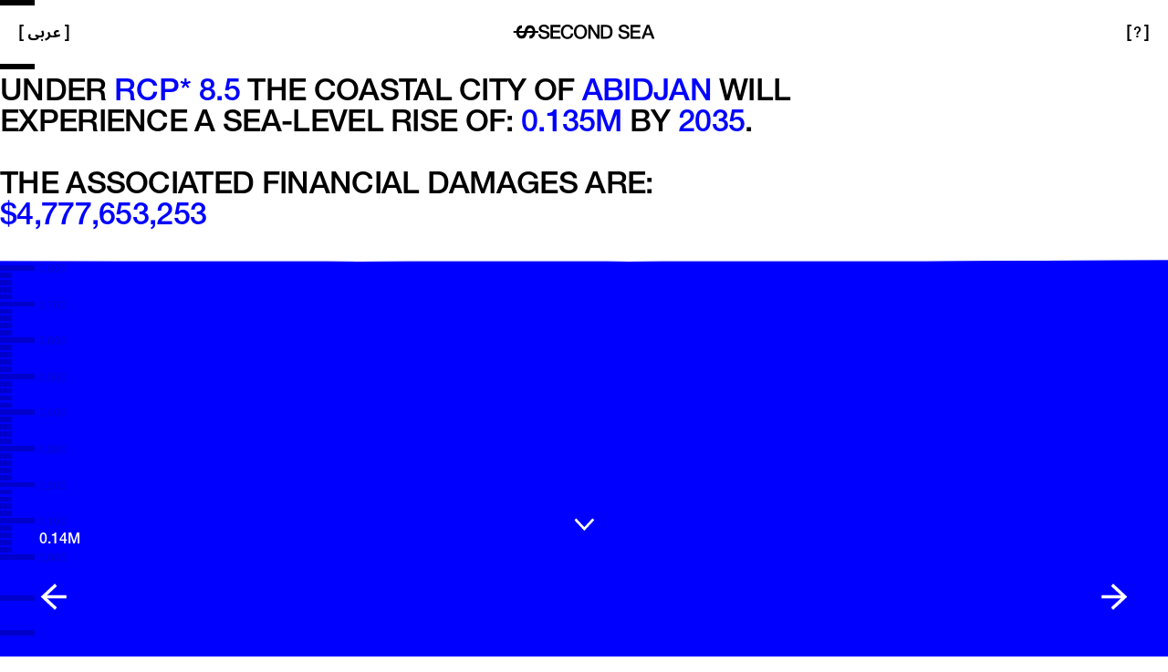

--- FILE ---
content_type: text/html; charset=utf-8
request_url: https://secondsea.world/cities/abidjan/2035/RCP85
body_size: 33621
content:
<!DOCTYPE html><html lang="en"><head><meta charSet="utf-8"/><meta name="viewport" content="height=device-height,width=device-width, initial-scale=1.0, minimum-scale=1.0"/><meta name="title" content="Abidjan | Global Sea Levels | Second Sea"/><title>Abidjan | Global Sea Levels | Second Sea</title><meta name="description" content="Second Sea demonstrate the physical and financial costs projected for this coastal city from rising sea levels."/><link rel="manifest" href="/favicon/manifest.json"/><link rel="canonical" href="https://secondsea.world/cities/abidjan/2035/RCP85"/><link rel="alternate" href="https://secondsea.world/cities/abidjan/2035/RCP85" hrefLang="x-default"/><link rel="alternate" href="https://secondsea.world/cities/abidjan/2035/RCP85" hrefLang="en"/><link rel="alternate" href="https://secondsea.world/ar/cities/abidjan/2035/RCP85" hrefLang="ar"/><meta name="og:type" property="og:type" content="website"/><meta name="og:title" property="og:title" content="Abidjan | Global Sea Levels | Second Sea"/><meta name="og:description" property="og:description" content="Second Sea demonstrate the physical and financial costs projected for this coastal city from rising sea levels."/><meta name="og:site_name" property="og:site_name" content="Second Sea"/><meta name="og:url" property="og:url" content="https://secondsea.world/cities/abidjan/2035/RCP85"/><meta name="og:image" property="og:image" content="https://secondsea.world/img/secondsea-OG.png"/><meta name="twitter:card" property="twitter:card" content="summary_large_image"/><meta name="twitter:title" property="twitter:title" content="Abidjan | Global Sea Levels | Second Sea"/><meta name="twitter:description" property="twitter:description" content="Second Sea demonstrate the physical and financial costs projected for this coastal city from rising sea levels."/><meta name="twitter:image" property="twitter:image" content="https://secondsea.world/img/secondsea-OG.png"/><meta name="twitter:site" property="twitter:site" content="null"/><meta name="twitter:creator" property="twitter:creator" content="null"/><meta name="next-head-count" content="22"/><link rel="shortcut icon" href="/favicon/favicon.ico" type="image/x-icon"/><link rel="preload" href="/_next/static/css/20d30011e51d0b00.css" as="style"/><link rel="stylesheet" href="/_next/static/css/20d30011e51d0b00.css" data-n-g=""/><link rel="preload" href="/_next/static/css/a051f2b1af9cf01a.css" as="style"/><link rel="stylesheet" href="/_next/static/css/a051f2b1af9cf01a.css" data-n-p=""/><noscript data-n-css=""></noscript><script defer="" nomodule="" src="/_next/static/chunks/polyfills-c67a75d1b6f99dc8.js"></script><script data-partytown-config="">
            partytown = {
              lib: "/_next/static/~partytown/"
            };
          </script><script data-partytown="">!(function(w,p,f,c){c=w[p]=w[p]||{};c[f]=(c[f]||[])})(window,'partytown','forward');/* Partytown 0.6.4 - MIT builder.io */
!function(t,e,n,i,r,o,a,d,s,c,p,l){function u(){l||(l=1,"/"==(a=(o.lib||"/~partytown/")+(o.debug?"debug/":""))[0]&&(s=e.querySelectorAll('script[type="text/partytown"]'),i!=t?i.dispatchEvent(new CustomEvent("pt1",{detail:t})):(d=setTimeout(w,1e4),e.addEventListener("pt0",f),r?h(1):n.serviceWorker?n.serviceWorker.register(a+(o.swPath||"partytown-sw.js"),{scope:a}).then((function(t){t.active?h():t.installing&&t.installing.addEventListener("statechange",(function(t){"activated"==t.target.state&&h()}))}),console.error):w())))}function h(t){c=e.createElement(t?"script":"iframe"),t||(c.setAttribute("style","display:block;width:0;height:0;border:0;visibility:hidden"),c.setAttribute("aria-hidden",!0)),c.src=a+"partytown-"+(t?"atomics.js?v=0.6.4":"sandbox-sw.html?"+Date.now()),e.body.appendChild(c)}function w(t,n){for(f(),t=0;t<s.length;t++)(n=e.createElement("script")).innerHTML=s[t].innerHTML,e.head.appendChild(n);c&&c.parentNode.removeChild(c)}function f(){clearTimeout(d)}o=t.partytown||{},i==t&&(o.forward||[]).map((function(e){p=t,e.split(".").map((function(e,n,i){p=p[i[n]]=n+1<i.length?"push"==i[n+1]?[]:p[i[n]]||{}:function(){(t._ptf=t._ptf||[]).push(i,arguments)}}))})),"complete"==e.readyState?u():(t.addEventListener("DOMContentLoaded",u),t.addEventListener("load",u))}(window,document,navigator,top,window.crossOriginIsolated);</script><script src="/_next/static/chunks/webpack-2c644d3580cecc35.js" defer=""></script><script src="/_next/static/chunks/framework-9b5d6ec4444c80fa.js" defer=""></script><script src="/_next/static/chunks/main-7bf00e08832b4db7.js" defer=""></script><script src="/_next/static/chunks/pages/_app-150ef21f199757b7.js" defer=""></script><script src="/_next/static/chunks/4544e8b5-96be277bb62c91c5.js" defer=""></script><script src="/_next/static/chunks/ad7f724d-191ef185d6d7ef7d.js" defer=""></script><script src="/_next/static/chunks/730-a32b72ac0c0b48a2.js" defer=""></script><script src="/_next/static/chunks/pages/cities/%5B...slug%5D-1e2069a41f64db33.js" defer=""></script><script src="/_next/static/cX4vPaCus2rpWmXGNMTz5/_buildManifest.js" defer=""></script><script src="/_next/static/cX4vPaCus2rpWmXGNMTz5/_ssgManifest.js" defer=""></script></head><body id="root"><svg xmlns="http://www.w3.org/2000/svg" style="display:none"><symbol viewBox="0 0 25 24" xmlns="http://www.w3.org/2000/svg"><path d="M20.25 6.29l-11 11-5-5" stroke-width="2" stroke-linecap="round" stroke-linejoin="round"></path></symbol><symbol viewBox="0 0 24 25"><path d="M5 16.5L12 9.5L19 16.5" stroke-linecap="round" stroke-linejoin="round"></path></symbol></svg><div id="__next"><div><header class="Header_parent__osGhd false"><div class="forceHide Header_parent_seaLevel__mLarv SeaLevelLine_parent__iicnn SeaLevelLine_parent___noPad__6zfJy false "><div class="SeaLevelLine_parent_line__SC0Dv"></div></div><a rel="" target="" title="" class=" Button_isPrimary__V8xPt " style="color:#000" href="/ar/cities/abidjan/2035/RCP85"><span class="Button_buttonBracket__JixUK">[</span><span><span class="arabic"><b>عربى</b></span></span><span class="Button_buttonBracket__JixUK">]</span></a><div class="Header_parent_logo__Vri2q Logo_parent__9tLtc false"><div class="Logo_parent_logo__nRIBW" href="/"><svg viewBox="0 0 56 30" fill="none" xmlns="http://www.w3.org/2000/svg"><path d="M46.2199 4.59909C47.2134 6.02841 47.9434 7.62331 48.3772 9.30905C48.6961 10.4968 48.9074 11.7098 49.009 12.9331H55.893V17.0641H48.9541C48.8247 18.2419 48.5958 19.4081 48.2688 20.5501C47.7687 22.3144 46.9412 23.9691 45.8303 25.4281C44.7542 26.8214 43.3843 27.9601 41.8176 28.7631C40.1042 29.6138 38.2096 30.0365 36.2971 29.9951V22.9871C38.8744 22.8011 40.6972 21.9234 41.7639 20.3541C42.4041 19.3372 42.8605 18.2237 43.1199 17.0641H30.6455C30.3174 18.3069 29.9975 19.5262 29.6848 20.7221C29.2562 22.7694 28.2899 24.6655 26.885 26.2151C26.2336 26.9369 25.5163 27.5971 24.7434 28.187C23.814 28.8312 22.7766 29.3025 21.6799 29.5781C20.6749 29.8565 19.6369 29.9978 18.594 29.9981C16.7652 30.0457 14.9561 29.6097 13.3498 28.7341C11.893 27.909 10.6385 26.7697 9.67697 25.3991C8.68595 23.9687 7.95518 22.3746 7.51876 20.6901C7.20111 19.5015 6.99054 18.288 6.8891 17.0641H0V12.9331H6.94384C7.07336 11.7552 7.30262 10.589 7.63009 9.44705C8.12934 7.68243 8.95689 6.0276 10.0686 4.56906C11.144 3.1763 12.5129 2.03767 14.0783 1.2341C15.7922 0.383683 17.687 -0.0390864 19.5998 0.00204552V7.01004C17.0225 7.19604 15.1997 8.07376 14.133 9.6431C13.4931 10.66 13.0368 11.7735 12.7774 12.9331H25.2454C25.3544 12.5174 25.4572 12.1029 25.5593 11.6914C25.7631 10.8696 25.964 10.0597 26.2053 9.27506C26.4747 8.39967 26.8173 7.54838 27.2287 6.73007C28.1104 4.5969 29.6272 2.78688 31.5735 1.54605C32.3825 1.01827 33.2787 0.637138 34.2199 0.420075C35.2237 0.141882 36.2604 0.000620251 37.302 9.23992e-05C39.132 -0.0474438 40.9413 0.388531 42.549 1.26407C44.0045 2.08985 45.259 3.22904 46.2199 4.59909ZM31.757 12.9331H43.2825C43.241 12.5637 43.1837 12.196 43.1106 11.8311C42.9554 11.0075 42.6724 10.2132 42.2717 9.47708C41.883 8.77196 41.3346 8.16727 40.6711 7.71109C39.9231 7.22171 39.0419 6.97707 38.1486 7.01108C36.8577 6.94019 35.5757 7.25972 34.469 7.92807C33.2167 8.86755 32.3604 10.2411 32.0686 11.7791C32.0388 11.8933 31.9348 12.2779 31.757 12.9331ZM24.1335 17.0641H12.6137C12.6545 17.4334 12.7108 17.801 12.7824 18.166C12.9396 18.9896 13.2234 19.7837 13.6242 20.5201C14.0126 21.2254 14.5611 21.8301 15.2248 22.286C15.9732 22.7754 16.8547 23.02 17.7483 22.9861C19.0392 23.0568 20.3221 22.7372 21.4289 22.0691C22.6783 21.1282 23.5312 19.7549 23.8215 18.218C23.837 18.1628 23.8691 18.0436 23.9182 17.861C23.9705 17.6668 24.042 17.401 24.1335 17.0641Z" fill="black"></path></svg><div class="Logo_parent_logo_wordWrap__OBQdH"><svg viewBox="0 0 574 72" fill="none" xmlns="http://www.w3.org/2000/svg"><path d="M160.327 23.18L160.33 23.19L160.32 23.18H160.327ZM172.2 23.18H160.327C159.818 21.2238 159.128 19.4172 158.24 17.77C157.35 16.12 156.21 14.7 154.82 13.5C153.43 12.3 151.79 11.36 149.93 10.7C148.06 10.03 145.89 9.7 143.42 9.7C139.81 9.7 136.69 10.43 134.06 11.89C131.43 13.35 129.29 15.3 127.65 17.73C126 20.17 124.78 22.94 123.99 26.04C123.2 29.14 122.8 32.31 122.8 35.54C122.8 38.77 123.19 41.94 123.99 45.04C124.78 48.14 126 50.92 127.65 53.35C129.3 55.79 131.43 57.74 134.06 59.19C136.69 60.65 139.81 61.38 143.42 61.38C146.08 61.38 148.42 60.92 150.45 60C152.48 59.08 154.22 57.82 155.68 56.2C157.14 54.58 158.28 52.7 159.1 50.55C159.92 48.4 160.46 46.08 160.71 43.62H172.3C172.05 47.67 171.17 51.38 169.69 54.73C168.2 58.09 166.19 60.99 163.66 63.42C161.13 65.86 158.15 67.74 154.73 69.07C151.31 70.4 147.54 71.06 143.42 71.06C138.35 71.06 133.81 70.12 129.79 68.26C125.77 66.39 122.36 63.84 119.58 60.61C116.79 57.38 114.66 53.61 113.17 49.3C111.68 44.99 110.94 40.4 110.94 35.53C110.94 30.66 111.68 26.16 113.17 21.85C114.66 17.54 116.79 13.78 119.58 10.55C122.37 7.32 125.77 4.76 129.79 2.85C133.81 0.95 138.35 0 143.42 0C147.22 0 150.8 0.52 154.16 1.57C157.52 2.61 160.48 4.13 163.04 6.13C165.6 8.12 167.68 10.55 169.26 13.4C170.84 16.25 171.82 19.51 172.2 23.18ZM11.92 46.84C11.92 49.44 12.36 51.65 13.25 53.49C14.14 55.33 15.37 56.83 16.96 58C18.54 59.17 20.36 60.03 22.42 60.57C24.48 61.11 26.71 61.38 29.12 61.38C31.72 61.38 33.93 61.08 35.77 60.48C37.61 59.88 39.09 59.1 40.23 58.15C41.37 57.2 42.19 56.11 42.7 54.87C43.21 53.64 43.46 52.39 43.46 51.12C43.46 48.52 42.87 46.61 41.7 45.37C40.53 44.14 39.24 43.27 37.85 42.76C35.44 41.87 32.64 41.03 29.44 40.24C26.24 39.45 22.3 38.42 17.61 37.15C14.7 36.39 12.27 35.39 10.34 34.16C8.41 32.93 6.87 31.55 5.73 30.03C4.59 28.51 3.78 26.89 3.31 25.19C2.84 23.48 2.6 21.74 2.6 19.96C2.6 16.54 3.31 13.58 4.74 11.08C6.16 8.58001 8.05 6.51001 10.39 4.86001C12.73 3.21001 15.39 2.00001 18.37 1.20001C21.35 0.41001 24.36 0.0100098 27.4 0.0100098C30.95 0.0100098 34.29 0.47001 37.42 1.39001C40.55 2.31001 43.31 3.69001 45.68 5.52001C48.06 7.36001 49.94 9.62001 51.33 12.31C52.72 15 53.42 18.12 53.42 21.67H41.54C41.22 17.3 39.73 14.21 37.07 12.41C34.41 10.6 31.02 9.70001 26.9 9.70001C25.51 9.70001 24.08 9.84001 22.63 10.13C21.17 10.42 19.84 10.89 18.64 11.56C17.44 12.22 16.44 13.13 15.65 14.27C14.86 15.41 14.46 16.83 14.46 18.54C14.46 20.95 15.2 22.83 16.69 24.19C18.18 25.55 20.12 26.58 22.53 27.28C22.78 27.34 23.78 27.61 25.52 28.09C27.26 28.57 29.21 29.09 31.36 29.66L31.5852 29.7197L31.586 29.7199C33.6579 30.2692 35.6922 30.8086 37.68 31.32C39.74 31.86 41.21 32.26 42.1 32.51C44.32 33.21 46.25 34.16 47.89 35.36C49.54 36.56 50.91 37.94 52.02 39.49C53.13 41.04 53.95 42.71 54.49 44.48C55.03 46.25 55.3 48.03 55.3 49.8C55.3 53.6 54.52 56.85 52.97 59.54C51.42 62.23 49.37 64.43 46.84 66.14C44.31 67.85 41.42 69.1 38.2 69.89C34.97 70.68 31.68 71.08 28.32 71.08C24.46 71.08 20.82 70.61 17.39 69.65C13.97 68.7 10.99 67.24 8.46 65.28C5.93 63.32 3.9 60.8 2.38 57.73C0.86 54.66 0.07 51.03 0 46.85H11.92V46.84ZM60.08 1.62H108.91V11.89H71.95V29.65H106.15V39.34H71.95V59.19H109.57V69.45H60.08V1.62ZM207.7 0.0100098C212.77 0.0100098 217.31 0.96001 221.33 2.86001C225.35 4.76001 228.75 7.33001 231.54 10.56C234.33 13.79 236.46 17.56 237.95 21.86C239.44 26.17 240.18 30.73 240.18 35.54C240.18 40.35 239.43 45.01 237.95 49.31C236.46 53.62 234.32 57.39 231.54 60.62C228.75 63.85 225.35 66.4 221.33 68.27C217.31 70.14 212.76 71.07 207.7 71.07C202.64 71.07 198.09 70.13 194.07 68.27C190.05 66.4 186.64 63.85 183.86 60.62C181.07 57.39 178.94 53.62 177.45 49.31C175.96 45 175.22 40.41 175.22 35.54C175.22 30.67 175.96 26.17 177.45 21.86C178.94 17.55 181.07 13.79 183.86 10.56C186.65 7.33001 190.05 4.77001 194.07 2.86001C198.09 0.96001 202.63 0.0100098 207.7 0.0100098ZM207.7 9.70001C204.09 9.70001 200.97 10.43 198.34 11.89C195.71 13.35 193.57 15.3 191.93 17.73C190.28 20.17 189.06 22.94 188.27 26.04C187.48 29.14 187.08 32.31 187.08 35.54C187.08 38.77 187.47 41.94 188.27 45.04C189.06 48.14 190.28 50.92 191.93 53.35C193.58 55.79 195.71 57.74 198.34 59.19C200.97 60.65 204.09 61.38 207.7 61.38C211.31 61.38 214.43 60.65 217.06 59.19C219.69 57.73 221.83 55.79 223.47 53.35C225.12 50.91 226.33 48.14 227.13 45.04C227.92 41.94 228.32 38.77 228.32 35.54C228.32 32.31 227.92 29.14 227.13 26.04C226.34 22.94 225.12 20.17 223.47 17.73C221.82 15.29 219.68 13.35 217.06 11.89C214.43 10.43 211.31 9.70001 207.7 9.70001ZM259.23 1.62H246.69H246.68V69.45H257.98V19.57H258.27L289.15 69.45H301.69V1.62H290.39V51.59H290.2L259.23 1.62ZM307.95 1.62H336.07C341.26 1.62 345.76 2.50999 349.56 4.27999C353.36 6.04999 356.46 8.48 358.87 11.55C361.28 14.62 363.07 18.22 364.24 22.33C365.41 26.45 366 30.85 366 35.54C366 40.23 365.41 44.63 364.24 48.75C363.07 52.87 361.28 56.46 358.87 59.53C356.46 62.6 353.36 65.03 349.56 66.8C345.76 68.57 341.26 69.46 336.07 69.46H307.95V1.62ZM319.83 59.76H331.52C336.14 59.76 339.93 59.14 342.87 57.91C345.81 56.68 348.13 54.96 349.8 52.78C351.48 50.59 352.62 48.03 353.22 45.08C353.82 42.14 354.12 38.95 354.12 35.53C354.12 32.11 353.82 28.93 353.22 25.98C352.62 23.03 351.48 20.47 349.8 18.28C348.12 16.09 345.81 14.38 342.87 13.15C339.92 11.92 336.14 11.3 331.52 11.3H319.83V59.76ZM407.68 53.49C406.79 51.65 406.35 49.44 406.35 46.84L406.31 46.85H394.43C394.5 51.03 395.29 54.66 396.81 57.73C398.33 60.8 400.36 63.32 402.89 65.28C405.42 67.24 408.4 68.7 411.82 69.65C415.25 70.61 418.89 71.08 422.75 71.08C426.11 71.08 429.4 70.68 432.63 69.89C435.85 69.1 438.74 67.85 441.27 66.14C443.8 64.43 445.85 62.23 447.4 59.54C448.95 56.85 449.73 53.6 449.73 49.8C449.73 48.03 449.46 46.25 448.92 44.48C448.38 42.71 447.56 41.04 446.45 39.49C445.34 37.94 443.97 36.56 442.32 35.36C440.68 34.16 438.75 33.21 436.53 32.51C435.64 32.26 434.17 31.86 432.11 31.32C430.123 30.8088 428.09 30.2697 426.018 29.7206L426.014 29.7195L426.013 29.7191L425.79 29.66C423.64 29.09 421.69 28.57 419.95 28.09C418.21 27.61 417.21 27.34 416.96 27.28C414.55 26.58 412.61 25.55 411.12 24.19C409.63 22.83 408.89 20.95 408.89 18.54C408.89 16.83 409.29 15.41 410.08 14.27C410.87 13.13 411.87 12.22 413.07 11.56C414.27 10.89 415.6 10.42 417.06 10.13C418.51 9.84001 419.94 9.70001 421.33 9.70001C425.45 9.70001 428.84 10.6 431.5 12.41C434.16 14.21 435.65 17.3 435.97 21.67H447.85C447.85 18.12 447.15 15 445.76 12.31C444.37 9.62001 442.49 7.36001 440.11 5.52001C437.74 3.69001 434.98 2.31001 431.85 1.39001C428.72 0.47001 425.38 0.0100098 421.83 0.0100098C418.79 0.0100098 415.78 0.41001 412.8 1.20001C409.82 2.00001 407.16 3.21001 404.82 4.86001C402.48 6.51001 400.59 8.58001 399.17 11.08C397.74 13.58 397.03 16.54 397.03 19.96C397.03 21.74 397.27 23.48 397.74 25.19C398.21 26.89 399.02 28.51 400.16 30.03C401.3 31.55 402.84 32.93 404.77 34.16C406.7 35.39 409.13 36.39 412.04 37.15C416.73 38.42 420.67 39.45 423.87 40.24C427.07 41.03 429.87 41.87 432.28 42.76C433.67 43.27 434.96 44.14 436.13 45.37C437.3 46.61 437.89 48.52 437.89 51.12C437.89 52.39 437.64 53.64 437.13 54.87C436.62 56.11 435.8 57.2 434.66 58.15C433.52 59.1 432.04 59.88 430.2 60.48C428.36 61.08 426.15 61.38 423.55 61.38C421.14 61.38 418.91 61.11 416.85 60.57C414.79 60.03 412.97 59.17 411.39 58C409.8 56.83 408.57 55.33 407.68 53.49ZM454.52 1.62H503.35V11.89H466.39V29.65H500.59V39.34H466.39V59.19H504.01V69.45H454.51V1.62H454.52ZM547.45 1.62H534.82L508.78 69.45H521.03L527.4 51.49H554.48L560.84 69.45H573.57L547.45 1.62ZM551.35 42.47H530.64L540.9 13.3H541.19L551.35 42.47Z" fill="black"></path></svg></div></div></div><button title="" class="  Button_isPrimary__V8xPt" role="button" name="?" style="color:#000"><span class="Button_buttonBracket__JixUK">[</span><span>?</span><span class="Button_buttonBracket__JixUK">]</span></button></header><div class="Faqs_parent__EeyfP false"><div class="Faqs_parent_inner__ds2cO"><div class="SeaLevelLine_wrap__mkH4d "><div class="SeaLevelLine_wrap_column__AVIXu"><div class="forceHide  SeaLevelLine_parent__iicnn SeaLevelLine_parent___noPad__6zfJy false "><div class="SeaLevelLine_parent_line__SC0Dv"></div></div><h2>FAQ</h2><div class="forceHide  SeaLevelLine_parent__iicnn false SeaLevelLine_parent___centered__9dTfi "><div class="SeaLevelLine_parent_line__SC0Dv"></div></div><ul class="Faqs_parent_faq__qdqJX"><li class="Faqs_parent_faq_text___6jeR"><h3>What is the purpose of this platform?</h3><div class="Faqs_parent_faq_text_item__Y2tl0"><div class="forceHide  SeaLevelLine_parent__iicnn false false "><div class="SeaLevelLine_parent_line__SC0Dv"></div></div><p>Without reparations processes, at-risk communities and future generations are denied the financial resources needed to adapt to the impact of climate change. Despite the <a href="https://unfccc.int/sites/default/files/english_paris_agreement.pdf" target="_blank" rel="noopener noreferrer">Paris Agreement</a> re-affirming the importance of loss and damage to address climate change impacts in 2015, acceptance of liabilities and specific finance are yet to be agreed with current climate financing <a href="https://careclimatechange.org/climate-adaptation-finance-fact-or-fiction/" target="_blank" rel="noopener noreferrer">over-reported</a> and <a href="https://www.unep.org/resources/adaptation-gap-report-2021" target="_blank" rel="noopener noreferrer">inadequate</a>. In response, at-risk communities and <a href="https://www.theguardian.com/environment/2022/sep/23/thousands-call-for-climate-reparations-and-justice-in-global-protests" target="_blank" rel="noopener noreferrer">younger generations</a> have turned to non-violent direct action and increasingly <a href="https://www.clientearth.org/latest/press-office/press/torres-strait-islanders-win-historic-human-rights-legal-fight-against-australia/" target="_blank" rel="noopener noreferrer">litigation</a> to force change. SecondSea.world seeks to support these efforts by stimulating debates on reparations by highlighting projected damages to coastal cities caused by rising sea levels. By identifying the historical and projected emissions of responsible countries we aim to draw attention to their financial liabilities.</p></div></li><li class="Faqs_parent_faq_text___6jeR"><h3>How does it work?</h3><div class="Faqs_parent_faq_text_item__Y2tl0"><div class="forceHide  SeaLevelLine_parent__iicnn false false "><div class="SeaLevelLine_parent_line__SC0Dv"></div></div><p>SecondSea.world draws on leading <a href="https://core.ac.uk/download/pdf/323987414.pdf" target="_blank" rel="noopener noreferrer">models of sea level rise and projections of loss and damage for coastal cities according to three scenarios for future global greenhouse gas concentrations</a>. It allocates damages according to <a href="https://www.icos-cp.eu/science-and-impact/global-carbon-budget/2021" target="_blank" rel="noopener noreferrer">proportional national contribution of CO2 emission</a> for each scenario.</p></div></li><li class="Faqs_parent_faq_text___6jeR"><h3>What is causing sea levels to rise?</h3><div class="Faqs_parent_faq_text_item__Y2tl0"><div class="forceHide  SeaLevelLine_parent__iicnn false false "><div class="SeaLevelLine_parent_line__SC0Dv"></div></div><p><a href="https://www.carbonbrief.org/analysis-why-scientists-think-100-of-global-warming-is-due-to-humans/" target="_blank" rel="noopener noreferrer">Greenhouse gas emissions are responsible for climate changes</a> including sea level rise because ice melts as it warms and water expands. <a href="https://www.nature.com/articles/nature08019" target="_blank" rel="noopener noreferrer">There is a direct, causal relationship between the total amount of CO² released by human activity and the level of warming observed at the Earth’s surface and thus oceans.</a></p></div></li><li class="Faqs_parent_faq_text___6jeR"><h3>Who caused sea levels to rise?</h3><div class="Faqs_parent_faq_text_item__Y2tl0"><div class="forceHide  SeaLevelLine_parent__iicnn false false "><div class="SeaLevelLine_parent_line__SC0Dv"></div></div><p>Climate change and global warming leading to sea level rise have primarily been caused by the activities of wealthy countries. For example, the United States, China, Russia, Germany, and the United Kingdom together constitute over <a href="https://ourworldindata.org/co2-emissions" target="_blank" rel="noopener noreferrer">50% of all greenhouse gases released from fossil fuels</a> and industrial activity over the past 170 years despite accounting for 25% of the world’s population.</p></div></li><li class="Faqs_parent_faq_text___6jeR"><h3>Who is most at risk of sea level rise?</h3><div class="Faqs_parent_faq_text_item__Y2tl0"><div class="forceHide  SeaLevelLine_parent__iicnn false false "><div class="SeaLevelLine_parent_line__SC0Dv"></div></div><p>Poor communities in coastal and low-lying areas or small island states are at most risk. These areas are currently home to around 680 million people, <a href="https://www.ipcc.ch/site/assets/uploads/sites/3/2022/03/01_SROCC_SPM_FINAL.pdf" target="_blank" rel="noopener noreferrer">a figure projected to reach more than one billion by 2050</a>. Failure to mitigate against climate change or to fulfil demands for financial damages caused by climate change also disproportionately burdens future generations with harms not of their own making.</p></div></li><li class="Faqs_parent_faq_text___6jeR"><h3>What are the impacts of sea level rise?</h3><div class="Faqs_parent_faq_text_item__Y2tl0"><div class="forceHide  SeaLevelLine_parent__iicnn false false "><div class="SeaLevelLine_parent_line__SC0Dv"></div></div><p>Impacts of sea level rise include displacement of communities, loss of wetlands, reduced biodiversity, inundation, flooding, subsidence, and increased salinity. A study led by the UK National Oceanographic Centre found flooding from rising sea levels could cost up to <a href="https://iopscience.iop.org/article/10.1088/1748-9326/aacc76" target="_blank" rel="noopener noreferrer">$14 trillion worldwide annually by 2100</a>, if the target of holding global temperatures below 2°C above pre-industrial levels is missed.</p></div></li><li class="Faqs_parent_faq_text___6jeR"><h3>Why are some countries more at risk than others?</h3><div class="Faqs_parent_faq_text_item__Y2tl0"><div class="forceHide  SeaLevelLine_parent__iicnn false false "><div class="SeaLevelLine_parent_line__SC0Dv"></div></div><p>It is no accident that the <a href="https://www.researchgate.net/publication/44683423_Sea-Level_Rise_and_Its_Impact_on_Coastal_Zones" target="_blank" rel="noopener noreferrer">most vulnerable coastal communities</a> are located in former colonies in the global south, especially in Africa, the Caribbean, and South East Asia. Decades <a href="https://www.tandfonline.com/doi/abs/10.1080/13563467.2021.1899153?journalCode=cnpe20" target="_blank" rel="noopener noreferrer">of extraction, dispossession, and exploitation</a> have deprived these communities of the funding required to protect themselves from the impact of sea level rise.</p></div></li><li class="Faqs_parent_faq_text___6jeR"><h3>Why are reparations described as the missing pillar of climate action?</h3><div class="Faqs_parent_faq_text_item__Y2tl0"><div class="forceHide  SeaLevelLine_parent__iicnn false false "><div class="SeaLevelLine_parent_line__SC0Dv"></div></div><p>Reparations depend on accepting moral, legal, and financial responsibility for historical harm. Alongside addressing historical harm, reparations should also protect against harm to future generations. Progress on reparations including loss and damage has been systematically frustrated by wealthy nations in order to avoid legal and financial responsibility for causing climate change. Without reparations processes, at risk communities are denied the financial resources they are owed and which are needed to adapt to the impact of climate change. Financing was first raised by the <a href="https://www.aosis.org/" target="_blank" rel="noopener noreferrer">Alliance of Small Island States</a> at the 1991 Rio Earth Summit and included under the heading of “loss and damage” in the 2015 Paris Agreement. Despite thirty years of discussion and numerous commitments, no significant action to address climate finance has taken place. The 2009 <a href="https://www.nature.com/articles/d41586-021-02846-3" target="_blank" rel="noopener noreferrer">pledge by wealthy nations to create a $100 billion annual fund</a> to support adaptation and mitigation by 2020 has yet to be honoured.</p></div></li><li class="Faqs_parent_faq_text___6jeR"><h3>What are reparations? Are they different from loss and damage?</h3><div class="Faqs_parent_faq_text_item__Y2tl0"><div class="forceHide  SeaLevelLine_parent__iicnn false false "><div class="SeaLevelLine_parent_line__SC0Dv"></div></div><p>Reparations emerge from truth seeking processes that centre the experiences of victims. Reparations are the missing third pillar of climate action alongside mitigation and adaptation. They refer to practical, symbolic, and financial compensations for harm and injury such as damages, apologies, public acknowledgements, memorialization, and guarantees of non-repetition. SecondSea.world calculates loss and damage in order to contribute to debate about the financial aspect of reparations processes.</p></div></li><li class="Faqs_parent_faq_text___6jeR"><h3>What are some examples of reparations?</h3><div class="Faqs_parent_faq_text_item__Y2tl0"><div class="forceHide  SeaLevelLine_parent__iicnn false false "><div class="SeaLevelLine_parent_line__SC0Dv"></div></div><p>Reparations have been used to reward injustice by crippling nations with unpayable debts, for example the French state forced Haiti to pay approximately $27 billion to enslavers and their descendants as compensation for its independence. Reparations have also been used to <a href="https://www.theguardian.com/news/2018/mar/29/slavery-abolition-compensation-when-will-britain-face-up-to-its-crimes-against-humanity" target="_blank" rel="noopener noreferrer">compensate slave owners</a> through cash and stocks paid to enslavers by the British Empire, equalling a debt of £300 billion that was only paid off by British tax payers in 2018. In 2022 the <a href="https://www.ipcc.ch/report/ar6/wg2/resources/spm-headline-statements/" target="_blank" rel="noopener noreferrer">IPCC’s Sixth Assessment report</a> included reference to colonialism for the first time as one of the causes for present day vulnerability of ecosystems and people.</p></div></li><li class="Faqs_parent_faq_text___6jeR"><h3>How do we calculate financial damages?</h3><div class="Faqs_parent_faq_text_item__Y2tl0"><div class="forceHide  SeaLevelLine_parent__iicnn false false "><div class="SeaLevelLine_parent_line__SC0Dv"></div></div><p>There is no single way of calculating financial damages. Financial damage calculations are ultimately political decisions that should emerge from processes that centre the voices of victims. The authors of SecondSea.World&#x27;s position is that national responsibility for climate change can be <a href="https://www.icos-cp.eu/science-and-impact/global-carbon-budget/2021" target="_blank" rel="noopener noreferrer">derived from the proportional contribution of each nation to the cumulative historical CO2 from 1850 to the present</a>. We acknowledge that other greenhouse gases contribute to global warming such as methane, but they are not part of this calculation. We welcome other proposals for calculating loss and damages as part of the debate on the importance of reparations within climate discourse.</p></div></li><li class="Faqs_parent_faq_text___6jeR"><h3>How accurate are the calculations?</h3><div class="Faqs_parent_faq_text_item__Y2tl0"><div class="forceHide  SeaLevelLine_parent__iicnn false false "><div class="SeaLevelLine_parent_line__SC0Dv"></div></div><p>Estimates for sea level rise and expected mean damages are inherently uncertain and difficult to model. The figures produced by SecondSea.world are <a href="https://core.ac.uk/download/pdf/323987414.pdf" target="_blank" rel="noopener noreferrer">current best estimates for future loss and damages</a>. They indicate the magnitude of damages and liabilities in order to stimulate discussion around reparations. They are not intended to be definitive figures for financial damages.</p></div></li><li class="Faqs_parent_faq_text___6jeR"><h3>Why should they pay?</h3><div class="Faqs_parent_faq_text_item__Y2tl0"><div class="forceHide  SeaLevelLine_parent__iicnn false false "><div class="SeaLevelLine_parent_line__SC0Dv"></div></div><p>Countries that have made the largest cumulative contribution to climate change are responsible for its impacts on others according to the proportion of their contribution. Enormous wealth and <a href="https://www.theguardian.com/environment/2021/dec/31/waste-colonialism-countries-grapple-with-wests-unwanted-plastic" target="_blank" rel="noopener noreferrer">waste</a> has been generated by early industrialising nations from extractive activities while <a href="https://www.tandfonline.com/doi/abs/10.1080/13563467.2021.1899153?journalCode=cnpe20" target="_blank" rel="noopener noreferrer">depriving developing nations of natural resources</a>. These nations have a moral, legal, and financial obligation to at-risk-nations and coastal communities to help them to adapt and thrive.</p></div></li><li class="Faqs_parent_faq_text___6jeR"><h3>WHAT DOES RCP MEAN?</h3><div class="Faqs_parent_faq_text_item__Y2tl0"><div class="forceHide  SeaLevelLine_parent__iicnn false false "><div class="SeaLevelLine_parent_line__SC0Dv"></div></div><p>A Representative Carbon Pathway [RCP] is a greenhouse gas concentration [not emissions] trajectory adopted by the Intergovernmental Panel Climate Change [IPCC].<br/><br/>They set out different increases in global mean surface temperature above pre-industrial levels of 1.6°C [0.9°C-2.3°C] for RCP2.5, 2.4°C [1.7°C-3.2°C] for RCP4.5 and 4.3°C [3.2°C-5.4°C] for RCP8.5 [2].</p></div></li><li class="Faqs_parent_faq_text___6jeR"><h3>WHO ARE SECONDSEA.WORLD AUTHORS?</h3><div class="Faqs_parent_faq_text_item__Y2tl0"><div class="forceHide  SeaLevelLine_parent__iicnn false false "><div class="SeaLevelLine_parent_line__SC0Dv"></div></div><p><a href="https://www.secondsea.world/" target="_blank" rel="noopener noreferrer">SecondSea.world</a> has been created by Adrian Lahoud, Sam Jacoby, and Benjamin Mehigan from the School of Architecture at the <a href="https://www.rca.ac.uk/" target="_blank" rel="noopener noreferrer">Royal College of Art</a> working with Lumumba Di-Aping. SecondSea was brought to life through a collaborative design and development process by <a href="https://www.acceptandproceed.com/" target="_blank" rel="noopener noreferrer">Accept &amp; Proceed</a> and <a href="https://madebyon.com/" target="_blank" rel="noopener noreferrer">ON</a>, The project is supported by research funding from the <a href="https://www.rca.ac.uk/" target="_blank" rel="noopener noreferrer">Royal College of Art</a>. Arabic translation by The Archilogue.</p></div></li></ul><div class="forceHide  SeaLevelLine_parent__iicnn false false "><div class="SeaLevelLine_parent_line__SC0Dv"></div></div></div></div></div></div><main><div class="BlueLine_tempLine__f80ui"></div><article class="CityInfo_parent__oZWGv CityInfo_parent___buildIn__oDczt false"><div class="SeaLevelLine_wrap__mkH4d "><div class="SeaLevelLine_wrap_column__AVIXu"><div class="forceHide  SeaLevelLine_parent__iicnn SeaLevelLine_parent___noPad__6zfJy false "><div class="SeaLevelLine_parent_line__SC0Dv"></div></div><div class="CityInfo_parent_text__pPNCd"><p>Under <button title="" class="  Button_isPrimaryAlt__xUI_P" role="button" style="color:#0000ff"> <span>RCP*</span> </button> <a href="/cities" style="color:blue;text-decoration:none">8.5</a> the coastal city of <a href="/cities" style="color:blue;text-decoration:none">Abidjan</a> will experience a sea-level rise of: <span style="color:blue">0.000M</span> by <span style="color:blue">0</span>.</p><p> The associated financial damages are: <!-- --> <span style="color:blue">$<!-- -->00</span></p></div><div class="SeaLevelChanger_parent__tJofS false SeaLevelChanger_parent___buildIn__SIDnE false"><div class="SeaLevelChanger_parent_handle__nmkt8" style="transform:translateY(0px)"><span>0.00<!-- -->M</span><div class="SeaLevelChanger_parent_handle_toggle__WC__g"><svg width="17" height="31" viewBox="0 0 17 31" xmlns="http://www.w3.org/2000/svg"><path fill="#0000FF" d="M15.2572 11.409L16.7582 10.009L8.38019 0.998047L0.000187418 10.009L1.50019 11.409L8.38019 4.00905L15.2572 11.409Z"></path><path fill="#ffffFF" d="M1.501 20.0001L0 21.4001L8.378 30.4111L16.758 21.4001L15.258 20.0001L8.378 27.4001L1.501 20.0001Z"></path></svg></div></div></div><div class="forceHide  SeaLevelLine_parent__iicnn false false "><div class="SeaLevelLine_parent_line__SC0Dv"></div></div></div></div></article><div class="NavigationButtons_parent__nWE2r false  false"><div class="NavigationButtons_parent_button__Sp_Vh NavigationButtons_parent_button___active__lUYgx"><button title="" class="  Button_isArrow__CAA10" role="button" name="" style="color:#ffffff"><span><svg width="30" height="29" viewBox="0 0 30 29" fill="#ffffff" xmlns="http://www.w3.org/2000/svg" class="Button_buttonArrow__NCLs9 Button_buttonArrow___left__tcnq_"><path d="M16.752 25.0388V0.693848L13.252 0.693848L13.252 25.0388H16.752Z"></path><path d="M0.688011 13.4419L3.25101 11.0549L14.998 23.6959L26.749 11.0549L29.312 13.4419L14.997 28.835L0.688011 13.4419Z"></path></svg></span></button></div><div class="NavigationButtons_parent_button__Sp_Vh  NavigationButtons_parent_button___unclickable__CO_7v"><button title="" class="  Button_isArrow__CAA10" role="button" name="" style="color:#ffffff"><span><svg width="30" height="29" viewBox="0 0 30 29" fill="#ffffff" xmlns="http://www.w3.org/2000/svg" class="Button_buttonArrow__NCLs9 "><path d="M16.752 25.0388V0.693848L13.252 0.693848L13.252 25.0388H16.752Z"></path><path d="M0.688011 13.4419L3.25101 11.0549L14.998 23.6959L26.749 11.0549L29.312 13.4419L14.997 28.835L0.688011 13.4419Z"></path></svg></span></button></div><div class="NavigationButtons_parent_button__Sp_Vh NavigationButtons_parent_button___active__lUYgx"><button title="" class="  Button_isArrow__CAA10" role="button" name="" style="color:#ffffff"><span><svg width="30" height="29" viewBox="0 0 30 29" fill="#ffffff" xmlns="http://www.w3.org/2000/svg" class="Button_buttonArrow__NCLs9 Button_buttonArrow___right__Nd27Z"><path d="M16.752 25.0388V0.693848L13.252 0.693848L13.252 25.0388H16.752Z"></path><path d="M0.688011 13.4419L3.25101 11.0549L14.998 23.6959L26.749 11.0549L29.312 13.4419L14.997 28.835L0.688011 13.4419Z"></path></svg></span></button></div></div></main><div class="Modal_rcpModal__oR1u4 false"><div class="Modal_rcpModal_inner__NQHj_"><button title="" class="  Button_isPrimary__V8xPt" role="button" name="×" style="color:#ffffff"><span class="Button_buttonBracket__JixUK">[</span><span>×</span><span class="Button_buttonBracket__JixUK">]</span></button><div><p>A Representative Carbon Pathway [RCP] is a greenhouse gas concentration [not emissions] trajectory adopted by the Intergovernmental Panel Climate Change [IPCC].</p><p>They set out different increases in global mean surface temperature above pre-industrial levels of 1.6°C [0.9°C-2.3°C] for RCP2.5, 2.4°C [1.7°C-3.2°C] for RCP4.5 and 4.3°C [3.2°C-5.4°C] for RCP8.5 [2].</p></div><img src="/img/rcp-graph-en.svg" alt="RCP Graph"/></div></div></div></div><script id="__NEXT_DATA__" type="application/json">{"props":{"pageProps":{"story":{"name":"Index","created_at":"2022-09-05T08:37:02.167Z","published_at":"2022-09-27T10:37:15.150Z","id":184450958,"uuid":"a178bfa9-6afb-4b77-a373-db5bd63285fc","content":{"SEO":{"title":"Welcome to Second Sea","description":"Global sea levels are rising as a result of human-caused global warming."},"_uid":"70ab6cde-dbcf-4958-a0ab-e3bc6d369fb1","component":"page","logoColor":"primary","navigationLinkColor":"ffffff","ContactButtonVariant":"primary","investorInformationTheme":"sky-blue"},"slug":"cities/abidjan/2035/RCP85","full_slug":"en/cities/abidjan/2035/RCP85","tag_list":[],"is_startpage":true,"alternates":[{"full_slug":"ar/cities/abidjan/2035/RCP85"}],"default_full_slug":null,"translated_slugs":null},"key":184450958,"preview":false,"navigation":{"headerLinks":[[{"slug":"kitchen-sink","name":"Kitchen Sink","parentId":0,"id":"ad65dc60-bc6e-4312-8d5f-21989f129a13"},{"slug":"how-to-use","name":"How to use","parentId":0,"id":"5c3c1d3d-4f44-49ef-bed8-5b3486ba0e27"}]],"footerLinks":[[{"slug":"kitchen-sink","name":"Kitchen Sink","parentId":0,"id":"ad65dc60-bc6e-4312-8d5f-21989f129a13"},{"slug":"how-to-use","name":"How to use","parentId":0,"id":"5c3c1d3d-4f44-49ef-bed8-5b3486ba0e27"}],[{"slug":"kitchen-sink","name":"Kitchen Sink","parentId":0,"id":"ad65dc60-bc6e-4312-8d5f-21989f129a13"},{"slug":"how-to-use","name":"How to use","parentId":0,"id":"5c3c1d3d-4f44-49ef-bed8-5b3486ba0e27"}]]},"_nextI18Next":{"initialI18nStore":{"en":{"common":{"title":"Hello","footer_cookies":"Cookies","footer_legal":"Terms and Conditions","privacy_policy":"Privacy policy","about_text":"Lorem Ipsum is simply dummy text of the printing and typesetting industry. Lorem Ipsum has been the industry's standard dummy text ever since the 1500s, when an unknown printer took a galley of type and scrambled it to make a type specimen book. It has survived not only five centuries, but also the leap into electronic typesetting, remaining essentially unchanged. It was popularised in the 1960s with the release of Letraset sheets containing Lorem Ipsum passages, and more recently with desktop publishing software like Aldus PageMaker including versions of Lorem Ipsum.","about_title":"What is Lorem Ipsum?","language_title":"عربى","city_page_text":"Under \u003cbutton\u003eRCP*\u003c/button\u003e \u003cblueLink\u003e{{rcp}}\u003c/blueLink\u003e the coastal city of \u003cblueLink\u003e{{cityName}}\u003c/blueLink\u003e will experience a sea-level rise of: \u003cblue\u003e{{expectedRise}}\u003c/blue\u003e by \u003cblue\u003e{{year}}\u003c/blue\u003e.","city_page_damage_text":" The associated financial damages are: ","accept_btn":"Accept","introduction_title_1":"Sea levels are rising as a result of human-caused global warming.","introduction_title_2":"Some nations are more responsible for this than others.","introduction_title_3":" SECOND SEA IS AN INTERACTIVE CALCULATOR FOR FINANCIAL DAMAGES OWED TO COASTAL CITIES BY DIFFERENT NATIONS TO STIMULATE DEBATE ABOUT REPARATIONS ACCORDING TO THREE \u003cbutton\u003eRCP'S*\u003c/button\u003e.\u003cbreak/\u003e\u003cbreak/\u003eSecond Sea is the sea made by climate change.","introduction_title_4":"See how this affects different coastal cities around the world.","faqs":{"title":"FAQ","content":[{"title":"What is the purpose of this platform?","text":"Without reparations processes, at-risk communities and future generations are denied the financial resources needed to adapt to the impact of climate change. Despite the \u003cLinkElement\u003eParis Agreement\u003c/LinkElement\u003e re-affirming the importance of loss and damage to address climate change impacts in 2015, acceptance of liabilities and specific finance are yet to be agreed with current climate financing \u003cLinkElement1\u003eover-reported\u003c/LinkElement1\u003e and \u003cLinkElement2\u003einadequate\u003c/LinkElement2\u003e. In response, at-risk communities and \u003cLinkElement3\u003eyounger generations\u003c/LinkElement3\u003e have turned to non-violent direct action and increasingly \u003cLinkElement4\u003elitigation\u003c/LinkElement4\u003e to force change. SecondSea.world seeks to support these efforts by stimulating debates on reparations by highlighting projected damages to coastal cities caused by rising sea levels. By identifying the historical and projected emissions of responsible countries we aim to draw attention to their financial liabilities.","link":"https://unfccc.int/sites/default/files/english_paris_agreement.pdf","link1":"https://careclimatechange.org/climate-adaptation-finance-fact-or-fiction/","link2":"https://www.unep.org/resources/adaptation-gap-report-2021","link3":"https://www.theguardian.com/environment/2022/sep/23/thousands-call-for-climate-reparations-and-justice-in-global-protests","link4":"https://www.clientearth.org/latest/press-office/press/torres-strait-islanders-win-historic-human-rights-legal-fight-against-australia/"},{"title":"How does it work?","text":"SecondSea.world draws on leading \u003cLinkElement\u003emodels of sea level rise and projections of loss and damage for coastal cities according to three scenarios for future global greenhouse gas concentrations\u003c/LinkElement\u003e. It allocates damages according to \u003cLinkElement1\u003eproportional national contribution of CO2 emission\u003c/LinkElement1\u003e for each scenario.","link":"https://core.ac.uk/download/pdf/323987414.pdf","link1":"https://www.icos-cp.eu/science-and-impact/global-carbon-budget/2021"},{"title":"What is causing sea levels to rise?","text":"\u003cLinkElement\u003eGreenhouse gas emissions are responsible for climate changes\u003c/LinkElement\u003e including sea level rise because ice melts as it warms and water expands. \u003cLinkElement1\u003eThere is a direct, causal relationship between the total amount of CO² released by human activity and the level of warming observed at the Earth’s surface and thus oceans.\u003c/LinkElement1\u003e","link":"https://www.carbonbrief.org/analysis-why-scientists-think-100-of-global-warming-is-due-to-humans/","link1":"https://www.nature.com/articles/nature08019"},{"title":"Who caused sea levels to rise?","text":"Climate change and global warming leading to sea level rise have primarily been caused by the activities of wealthy countries. For example, the United States, China, Russia, Germany, and the United Kingdom together constitute over \u003cLinkElement\u003e50% of all greenhouse gases released from fossil fuels\u003c/LinkElement\u003e and industrial activity over the past 170 years despite accounting for 25% of the world’s population.","link":"https://ourworldindata.org/co2-emissions"},{"title":"Who is most at risk of sea level rise?","text":"Poor communities in coastal and low-lying areas or small island states are at most risk. These areas are currently home to around 680 million people, \u003cLinkElement\u003ea figure projected to reach more than one billion by 2050\u003c/LinkElement\u003e. Failure to mitigate against climate change or to fulfil demands for financial damages caused by climate change also disproportionately burdens future generations with harms not of their own making.","link":"https://www.ipcc.ch/site/assets/uploads/sites/3/2022/03/01_SROCC_SPM_FINAL.pdf"},{"title":"What are the impacts of sea level rise?","text":"Impacts of sea level rise include displacement of communities, loss of wetlands, reduced biodiversity, inundation, flooding, subsidence, and increased salinity. A study led by the UK National Oceanographic Centre found flooding from rising sea levels could cost up to \u003cLinkElement\u003e$14 trillion worldwide annually by 2100\u003c/LinkElement\u003e, if the target of holding global temperatures below 2°C above pre-industrial levels is missed.","link":"https://iopscience.iop.org/article/10.1088/1748-9326/aacc76"},{"title":"Why are some countries more at risk than others?","text":"It is no accident that the \u003cLinkElement\u003emost vulnerable coastal communities\u003c/LinkElement\u003e are located in former colonies in the global south, especially in Africa, the Caribbean, and South East Asia. Decades \u003cLinkElement1\u003eof extraction, dispossession, and exploitation\u003c/LinkElement1\u003e have deprived these communities of the funding required to protect themselves from the impact of sea level rise.","link":"https://www.researchgate.net/publication/44683423_Sea-Level_Rise_and_Its_Impact_on_Coastal_Zones","link1":"https://www.tandfonline.com/doi/abs/10.1080/13563467.2021.1899153?journalCode=cnpe20"},{"title":"Why are reparations described as the missing pillar of climate action?","text":"Reparations depend on accepting moral, legal, and financial responsibility for historical harm. Alongside addressing historical harm, reparations should also protect against harm to future generations. Progress on reparations including loss and damage has been systematically frustrated by wealthy nations in order to avoid legal and financial responsibility for causing climate change. Without reparations processes, at risk communities are denied the financial resources they are owed and which are needed to adapt to the impact of climate change. Financing was first raised by the \u003cLinkElement\u003eAlliance of Small Island States\u003c/LinkElement\u003e at the 1991 Rio Earth Summit and included under the heading of “loss and damage” in the 2015 Paris Agreement. Despite thirty years of discussion and numerous commitments, no significant action to address climate finance has taken place. The 2009 \u003cLinkElement1\u003epledge by wealthy nations to create a $100 billion annual fund\u003c/LinkElement1\u003e to support adaptation and mitigation by 2020 has yet to be honoured.","link":"https://www.aosis.org/","link1":"https://www.nature.com/articles/d41586-021-02846-3"},{"title":"What are reparations? Are they different from loss and damage?","text":"Reparations emerge from truth seeking processes that centre the experiences of victims. Reparations are the missing third pillar of climate action alongside mitigation and adaptation. They refer to practical, symbolic, and financial compensations for harm and injury such as damages, apologies, public acknowledgements, memorialization, and guarantees of non-repetition. SecondSea.world calculates loss and damage in order to contribute to debate about the financial aspect of reparations processes.","link":""},{"title":"What are some examples of reparations?","text":"Reparations have been used to reward injustice by crippling nations with unpayable debts, for example the French state forced Haiti to pay approximately $27 billion to enslavers and their descendants as compensation for its independence. Reparations have also been used to \u003cLinkElement\u003ecompensate slave owners\u003c/LinkElement\u003e through cash and stocks paid to enslavers by the British Empire, equalling a debt of £300 billion that was only paid off by British tax payers in 2018. In 2022 the \u003cLinkElement1\u003eIPCC’s Sixth Assessment report\u003c/LinkElement1\u003e included reference to colonialism for the first time as one of the causes for present day vulnerability of ecosystems and people.","link":"https://www.theguardian.com/news/2018/mar/29/slavery-abolition-compensation-when-will-britain-face-up-to-its-crimes-against-humanity","link1":"https://www.ipcc.ch/report/ar6/wg2/resources/spm-headline-statements/"},{"title":"How do we calculate financial damages?","text":"There is no single way of calculating financial damages. Financial damage calculations are ultimately political decisions that should emerge from processes that centre the voices of victims. The authors of SecondSea.World's position is that national responsibility for climate change can be \u003cLinkElement\u003ederived from the proportional contribution of each nation to the cumulative historical CO2 from 1850 to the present\u003c/LinkElement\u003e. We acknowledge that other greenhouse gases contribute to global warming such as methane, but they are not part of this calculation. We welcome other proposals for calculating loss and damages as part of the debate on the importance of reparations within climate discourse.","link":"https://www.icos-cp.eu/science-and-impact/global-carbon-budget/2021"},{"title":"How accurate are the calculations?","text":"Estimates for sea level rise and expected mean damages are inherently uncertain and difficult to model. The figures produced by SecondSea.world are \u003cLinkElement\u003ecurrent best estimates for future loss and damages\u003c/LinkElement\u003e. They indicate the magnitude of damages and liabilities in order to stimulate discussion around reparations. They are not intended to be definitive figures for financial damages.","link":"https://core.ac.uk/download/pdf/323987414.pdf"},{"title":"Why should they pay?","text":"Countries that have made the largest cumulative contribution to climate change are responsible for its impacts on others according to the proportion of their contribution. Enormous wealth and \u003cLinkElement\u003ewaste\u003c/LinkElement\u003e has been generated by early industrialising nations from extractive activities while \u003cLinkElement1\u003edepriving developing nations of natural resources\u003c/LinkElement1\u003e. These nations have a moral, legal, and financial obligation to at-risk-nations and coastal communities to help them to adapt and thrive.","link":"https://www.theguardian.com/environment/2021/dec/31/waste-colonialism-countries-grapple-with-wests-unwanted-plastic","link1":"https://www.tandfonline.com/doi/abs/10.1080/13563467.2021.1899153?journalCode=cnpe20"},{"title":"WHAT DOES RCP MEAN?","text":"A Representative Carbon Pathway [RCP] is a greenhouse gas concentration [not emissions] trajectory adopted by the Intergovernmental Panel Climate Change [IPCC].\u003cbr\u003e\u003c/br\u003e\u003cbr\u003e\u003c/br\u003eThey set out different increases in global mean surface temperature above pre-industrial levels of 1.6°C [0.9°C-2.3°C] for RCP2.5, 2.4°C [1.7°C-3.2°C] for RCP4.5 and 4.3°C [3.2°C-5.4°C] for RCP8.5 [2].","link":""},{"title":"WHO ARE SECONDSEA.WORLD AUTHORS?","text":"\u003cLinkElement\u003eSecondSea.world\u003c/LinkElement\u003e has been created by Adrian Lahoud, Sam Jacoby, and Benjamin Mehigan from the School of Architecture at the \u003cLinkElement3\u003eRoyal College of Art\u003c/LinkElement3\u003e working with Lumumba Di-Aping. SecondSea was brought to life through a collaborative design and development process by \u003cLinkElement1\u003eAccept \u0026 Proceed\u003c/LinkElement1\u003e and \u003cLinkElement2\u003eON\u003c/LinkElement2\u003e, The project is supported by research funding from the \u003cLinkElement3\u003eRoyal College of Art\u003c/LinkElement3\u003e. Arabic translation by The Archilogue.","link":"https://www.secondsea.world/","link1":"https://www.acceptandproceed.com/","link2":"https://madebyon.com/","link3":"https://www.rca.ac.uk/"}]},"sourceData":{"title":"SOURCE DATA","subTitle":"SecondSea.world draws on the following","content":[{"title":"SEA-LEVEL RISE [SLR] Projections + Average Expected Damages","list":[{"text":"Abadie, L.M., Jackson, L.P., Sainz de Murieta, E., Jevrejeva, S., Galarraga, I., ‘Additional dataset to “Comparing urban coastal flood risk in 136 cities under two alternative sea-level projections: RCP 8.5 and an expert opinion-based high-end scenario”’. Ocean \u0026 Coastal Management 193 (2020) \u003cLinkElement\u003ehttps://doi.org/10.1016/j.ocecoaman.2020.105249\u003c/LinkElement\u003e","link":"https://doi.org/10.1016/j.ocecoaman.2020.105249"},{"text":"Abadie, L.M., Jackson, L.P., Sainz de Murieta, E., Jevrejeva, S., Galarraga, I., 2020. ‘Comparing urban coastal flood risk in 136 cities under two alternative sea-level projections: RCP 8.5 and an expert opinion-based high-end scenario’. Ocean \u0026 Coastal Management 193 (2020) \u003cLinkElement\u003ehttps://doi.org/10.1016/j.ocecoaman.2020.105249\u003c/LinkElement\u003e","link":"https://doi.org/10.1016/j.ocecoaman.2020.105249"},{"text":"As referred to in the latest IPCC report: \u003cLinkElement\u003eIPCC Sixth Assessment Chapter 9 - Africa (2022). p105-107\u003c/LinkElement\u003e","link":"https://report.ipcc.ch/ar6wg2/pdf/IPCC_AR6_WGII_FinalDraft_Chapter09.pdf"}]},{"title":"National responsibility for historical emissions","list":[{"text":"Global Carbon Project, Supplemental data of Global Carbon Project 2021 (1.0) Data set, (2021). Global Carbon Project. \u003cLinkElement\u003ehttps://doi.org/10.18160/gcp-2021\u003c/LinkElement\u003e","link":"https://doi.org/10.18160/gcp-2021"},{"text":"Andrew, Robbie M., \u0026 Peters, Glen P.The Global Carbon Project’s fossil CO2 emissions dataset Data set, (2021). Zenodo. \u003cLinkElement\u003ehttps://doi.org/10.5281/zenodo.5569235\u003c/LinkElement\u003e","link":"https://doi.org/10.5281/zenodo.5569235"},{"text":"The Global Carbon Budget dataset is available at: \u003cLinkElement\u003ehttps://doi.org/10.18160/gcp-2021\u003c/LinkElement\u003e\u003cLinkElement1\u003ehttps://doi.org/10.5281/zenodo.5569235\u003c/LinkElement1\u003e","link":"https://doi.org/10.18160/gcp-2021","link1":"https://doi.org/10.5281/zenodo.5569235"}]},{"title":"Supporting information: ","list":[{"text":"\u003cLinkElement\u003eIPCC Sixth Assessment Chapter 4 - Water (2022)\u003c/LinkElement\u003e","link":"https://report.ipcc.ch/ar6wg2/pdf/IPCC_AR6_WGII_FinalDraft_Chapter04.pdf"},{"text":"\u003cLinkElement\u003eIPCC Sixth Assessment Chapter 9 - Africa (2022)\u003c/LinkElement\u003e","link":"https://report.ipcc.ch/ar6wg2/pdf/IPCC_AR6_WGII_FinalDraft_Chapter09.pdf"},{"text":"\u003cLinkElement\u003eIPCC 5th Assessment Regional Fact Sheet: Oceans\u003c/LinkElement\u003e","link":"https://www.ipcc.ch/report/ar6/wg1/downloads/factsheets/IPCC_AR6_WGI_Regional_Fact_Sheet_Ocean.pdf"},{"text":"\u003cLinkElement\u003eIPCC WGII AR5 Chapter 5 - Coastal systems and low-lying areas\u003c/LinkElement\u003e","link":"https://www.ipcc.ch/site/assets/uploads/2018/02/WGIIAR5-Chap5_FINAL.pdf"},{"text":"\u003cLinkElement\u003eIPCC, 2019: Summary for Policymakers. In: IPCC Special Report on the Ocean and Cryosphere in a Changing Climate [H.-O. Pörtner, D.C. Roberts, V. Masson-Delmotte, P. Zhai, M. Tignor, E. Poloczanska, K. Mintenbeck, A. Alegría, M. Nicolai, A. Okem, J. Petzold, B. Rama, N.M. Weyer (eds.)].\u003c/LinkElement\u003e","link":"https://www.ipcc.ch/site/assets/uploads/sites/3/2022/03/01_SROCC_SPM_FINAL.pdf"}]}]},"milestones":{"a":[{"title":"Cost of the Empathy Suite designed by Damian Hirst per night, Palms Casino Resort, Las Vegas","sum":100000},{"title":"Loss and damage finance pledge by the Scottish Government, the first developed nation to do so","sum":1180000},{"title":"The cost of a sea wall defence per kilometre, with a lifespan of 50 years","sum":2810000},{"title":"Jeff Bezos’ increasing net wealth per hour","sum":8560000},{"title":"Cost of hosting Eurovision 2020","sum":15000000},{"title":"Cost of annual maintenance at Buckingham Palace","sum":100000000},{"title":"Cost to run COP26","sum":114000000},{"title":"Cristiano Ronaldo’s income in 2021-22","sum":125000000},{"title":"Formula One car development cost per year","sum":145000000},{"title":"Jeff Bezos’ increasing net wealth per day","sum":205000000},{"title":"The cost of an offshore oil rig","sum":210000000},{"title":"Cost to build an offshore wind farm","sum":254569900},{"title":"Clearing 100,000 tonnes of plastic waste from the ocean (Aldabra Atoll)","sum":1000000000},{"title":"Jeff Bezos’ increasing net wealth per week","sum":1440000000},{"title":"One day's profit by the oil and gas industry over the last 50 years","sum":2800000000},{"title":"The cost of Egypt’s desalination programme (a consequence of sea level rise and inundation) over the next five years","sum":2800000000},{"title":"Cost of launching a NASA shuttle into space","sum":4100000000},{"title":"Value of Manchester United football team","sum":4600000000},{"title":"Jeff Bezos’ increasing net wealth per month","sum":6250000000},{"title":"Value of the New England Patriots","sum":6400000000},{"title":"Insured losses for Hurricane Katrina","sum":16092000000},{"title":"Damage to natural resources caused by the BP Deepwater Horizon Oil Spill in 2010","sum":17200000000},{"title":"One week's profit by the oil and gas industry over the last 50 years","sum":19600000000},{"title":"2021 McDonald’s turnover","sum":38700000000},{"title":"One month's profit by the oil and gas industry over the last 50 years","sum":84000000000},{"title":"The annual cost to clean our oceans of trash","sum":175000000000},{"title":"Cost of hosting the Qatar World Cup","sum":210000000000},{"title":"Subsidies to 52 developed nations for fossil fuel projects, annually between 2017-2019","sum":555000000000},{"title":"US military spending in 2021","sum":800670000000},{"title":"Projected spend on new oil and gas fields by 2030 by the world biggest 20 fossil fuel companies","sum":932000000000},{"title":"One year's profit by the oil and gas industry over the last 50 years","sum":1022000000000}],"humour":[{"title":"Cost of building an olympic size swimming pool","sum":500000},{"title":"Clear 1573 tonnes of plastic waste from an island state","sum":14000000},{"title":"Cost of hosting Eurovision 2020","sum":15000000},{"title":"Net annual income of Cristiano Ronaldo","sum":35000000},{"title":"Cost of annual maintenance at Buckingham Palace","sum":100000000},{"title":"Cost of launching a NASA shuttle into space","sum":4100000000},{"title":"2021 McDonald’s turnover ","sum":23594000000},{"title":"2021 Coca Cola turnover ","sum":38700000000},{"title":"Cost of organising the Qatar World Cup","sum":210000000000}]},"homePageTitle":"Global Sea Rise Affects on Coastal Cities","homePageDescription":"Second Sea present a visual guide to how rises in seas levels are projected to affect coast cities across the globe.","citiesPageTitle":"Cities List | Global Sea Levels","citiesPageDescription":"Choose from the list of coastal cities to gain an interactive prediction of the affects from rising sea levels.","cityPageTitle":"Global Sea Levels","cityPageDescription":"Second Sea demonstrate the physical and financial costs projected for this coastal city from rising sea levels.","rcpModalTitle1":"A Representative Carbon Pathway [RCP] is a greenhouse gas concentration [not emissions] trajectory adopted by the Intergovernmental Panel Climate Change [IPCC].","rcpModalTitle2":"They set out different increases in global mean surface temperature above pre-industrial levels of 1.6°C [0.9°C-2.3°C] for RCP2.5, 2.4°C [1.7°C-3.2°C] for RCP4.5 and 4.3°C [3.2°C-5.4°C] for RCP8.5 [2].","cookiesModalTitle":"COOKIES POLICY","cookiesModalText":"WE USE TECHNOLOGY SUCH AS COOKIES TO COLLECT INFORMATION AND STORE YOUR ONLINE PREFERENCES. YOU MAY DISABLE THESE COOKIES AT ANY TIME IN YOUR BROWSER’S SYSTEM SETTING AND DELETE EXISTING COOKIES. READ OUR PRIVACY AND COOKIE POLICY.","cookiesModalPageBtn":"Cookie policy","cookiesModalAcceptBtn":"Accept","calculatorTitle1":"Select RCP Value","calculatorTitle2":"CHOOSE A YEAR","calculatorTitle3":"PICK A COASTAL CITY","cityTitle1":"THIS IS THE EQUIVALENT OF:","receiptTitle1":"calculates financial damages caused by rising sea\u003c/br\u003elevels.","receiptTitle2":"Under RCP* \u003cb\u003e{{rcpName}}\u003c/b\u003e the coastal city of","receiptTitle3":"will experience a sea-level rise of: \u003cb\u003e{{rise}}M\u003c/b\u003e by \u003cb\u003e{{year}}\u003c/b\u003e  and associated financial damages.","receiptTitle4":"Total","receiptTitle5":"Visit www.secondsea.world","receiptTitle6":"*Representative Carbon Pathway","receiptPresetTitle":"SELECT THE ACCOUNTABLE COUNTRIES:","receiptPreset1":"Highest emitters","receiptPreset2":"Lowest emitters","receiptPreset3":"All countries","receiptExplainerText1":"If current contributions continue,\u003cbr/\u003ethe highest polluting countries will owe:","receiptExplainerText2":"If current contributions continue,\u003cbr/\u003ethe lowest polluting countries will owe:","receiptExplainerText3":"If current contributions continue,\u003cbr/\u003eall the following countries will owe:","receiptExplainerText4":"All other countries","receiptBackTitle1":"DOWNLOAD YOUR INVOICE:","receiptBackTitle2":"PORTRAIT FORMAT","receiptBackTitle3":"SQUARE FORMAT","receiptBackTitle4":"SHARE YOUR INVOICE:","receiptBackTitle5":"Start again","twitter":"Twitter","linkedIn":"Linked In","instagram":"Instagram","cookiesPolicy":{"title":"Privacy Policy of www.secondsea.world","subTitle":"In order to receive information about your Personal Data, the purposes and the parties the Data is shared with, contact the Owner.","content":[{"title":"Owner and Data Controller","bloks":[{"text":"Adrian Lahoud - Royal College of Art, Kensington Gore, London, SW7 2EU Owner contact email: adrian.lahoud@rca.ac.uk"}]},{"title":"Types of Data collected","bloks":[{"text":"The owner does not provide a list of Personal Data types collected."},{"text":"Complete details on each type of Personal Data collected are provided in the dedicated sections of this privacy policy or by specific explanation texts displayed prior to the Data collection. Personal Data may be freely provided by the User, or, in case of Usage Data, collected automatically when using this Application."},{"text":"Unless specified otherwise, all Data requested by this Application is mandatory and failure to provide this Data may make it impossible for this Application to provide its services. In cases where this Application specifically states that some Data is not mandatory, Users are free not to communicate this Data without consequences to the availability or the functioning of the Service. Users who are uncertain about which Personal Data is mandatory are welcome to contact the Owner."},{"text":"Any use of Cookies – or of other tracking tools – by this Application or by the owners of third-party services (Cloudflare; Google Tag Manager; Google Analytics 4.) used by this Application serves the purpose of providing the Service required by the User, in addition to any other purposes described in the present document and in the Cookie Policy, if available."},{"text":"Users are responsible for any third-party Personal Data obtained, published or shared through this Application and confirm that they have the third party's consent to provide the Data to the Owner."}]},{"title":"Mode and place of processing the Data","bloks":[{"title":"Methods of processing","text":"The Owner takes appropriate security measures to prevent unauthorized access, disclosure, modification, or unauthorized destruction of the Data."},{"text":"The Data processing is carried out using computers and/or IT enabled tools, following organizational procedures and modes strictly related to the purposes indicated. In addition to the Owner, in some cases, the Data may be accessible to certain types of persons in charge, involved with the operation of this Application (administration, sales, marketing, legal, system administration) or external parties (such as third-party technical service providers, mail carriers, hosting providers, IT companies, communications agencies) appointed, if necessary, as Data Processors by the Owner. The updated list of these parties may be requested from the Owner at any time."},{"title":"Legal basis of processing","text":"The Owner may process Personal Data relating to Users if one of the following applies:","list":["Users have given their consent for one or more specific purposes. Note: Under some legislations the Owner may be allowed to process Personal Data until the User objects to such processing (“opt-out”), without having to rely on consent or any other of the following legal bases. This, however, does not apply, whenever the processing of Personal Data is subject to European data protection law;","provision of Data is necessary for the performance of an agreement with the User and/or for any pre-contractual obligations thereof;","provision of Data is necessary for the performance of an agreement with the User and/or for any pre-contractual obligations thereof;","processing is related to a task that is carried out in the public interest or in the exercise of official authority vested in the Owner;","processing is necessary for the purposes of the legitimate interests pursued by the Owner or by a third party."]},{"text":"In any case, the Owner will gladly help to clarify the specific legal basis that applies to the processing, and in particular whether the provision of Personal Data is a statutory or contractual requirement, or a requirement necessary to enter into a contract."},{"title":"Place","text":"The Data is processed at the Owner's operating offices and in any other places where the parties involved in the processing are located."},{"text":"Depending on the User's location, data transfers may involve transferring the User's Data to a country other than their own. To find out more about the place of processing of such transferred Data, Users can check the section containing details about the processing of Personal Data."},{"text":"Users are also entitled to learn about the legal basis of Data transfers to a country outside the European Union or to any international organization governed by public international law or set up by two or more countries, such as the UN, and about the security measures taken by the Owner to safeguard their Data."},{"text":"If any such transfer takes place, Users can find out more by checking the relevant sections of this document or inquire with the Owner using the information provided in the contact section."},{"title":"Retention time","text":"Personal Data shall be processed and stored for as long as required by the purpose they have been collected for."},{"title":"Therefore:","list":["Personal Data collected for purposes related to the performance of a contract between the Owner and the User shall be retained until such contract has been fully performed.","Personal Data collected for the purposes of the Owner’s legitimate interests shall be retained as long as needed to fulfill such purposes. Users may find specific information regarding the legitimate interests pursued by the Owner within the relevant sections of this document or by contacting the Owner."]},{"text":"The Owner may be allowed to retain Personal Data for a longer period whenever the User has given consent to such processing, as long as such consent is not withdrawn. Furthermore, the Owner may be obliged to retain Personal Data for a longer period whenever required to do so for the performance of a legal obligation or upon order of an authority. Once the retention period expires, Personal Data shall be deleted. Therefore, the right of access, the right to erasure, the right to rectification and the right to data portability cannot be enforced after expiration of the retention period."}]},{"title":"The rights of Users","bloks":[{"text":"Users may exercise certain rights regarding their Data processed by the Owner. In particular, Users have the right to do the following:","list":["Withdraw their consent at any time. Users have the right to withdraw consent where they have previously given their consent to the processing of their Personal Data.","Object to processing of their Data. Users have the right to object to the processing of their Data if the processing is carried out on a legal basis other than consent. Further details are provided in the dedicated section below.","Access their Data. Users have the right to learn if Data is being processed by the Owner, obtain disclosure regarding certain aspects of the processing and obtain a copy of the Data undergoing processing.","Verify and seek rectification. Users have the right to verify the accuracy of their Data and ask for it to be updated or corrected.","Verify and seek rectification. Users have the right to verify the accuracy of their Data and ask for it to be updated or corrected.","Have their Personal Data deleted or otherwise removed. Users have the right, under certain circumstances, to obtain the erasure of their Data from the Owner.","Receive their Data and have it transferred to another controller. Users have the right to receive their Data in a structured, commonly used and machine readable format and, if technically feasible, to have it transmitted to another controller without any hindrance. This provision is applicable provided that the Data is processed by automated means and that the processing is based on the User's consent, on a contract which the User is part of or on pre-contractual obligations thereof.","Lodge a complaint. Users have the right to bring a claim before their competent data protection authority."]},{"title":"Details about the right to object to processing","text":"Details about the right to object to processing"},{"text":"Users must know that, however, should their Personal Data be processed for direct marketing purposes, they can object to that processing at any time without providing any justification. To learn, whether the Owner is processing Personal Data for direct marketing purposes, Users may refer to the relevant sections of this document."},{"title":"How to exercise these rights","text":"Any requests to exercise User rights can be directed to the Owner through the contact details provided in this document. These requests can be exercised free of charge and will be addressed by the Owner as early as possible and always within one month."}]},{"title":"Additional information about Data collection and processing","bloks":[{"title":"Legal action","text":"The User's Personal Data may be used for legal purposes by the Owner in Court or in the stages leading to possible legal action arising from improper use of this Application or the related Services."},{"text":"The User declares to be aware that the Owner may be required to reveal personal data upon request of public authorities."},{"title":"Additional information about User's Personal Data","text":"In addition to the information contained in this privacy policy, this Application may provide the User with additional and contextual information concerning particular Services or the collection and processing of Personal Data upon request."},{"title":"System logs and maintenance","text":"For operation and maintenance purposes, this Application and any third-party services may collect files that record interaction with this Application (System logs) use other Personal Data (such as the IP Address) for this purpose."},{"title":"Information not contained in this policy","text":"More details concerning the collection or processing of Personal Data may be requested from the Owner at any time. Please see the contact information at the beginning of this document."},{"title":"How “Do Not Track” requests are handled","text":"This Application does not support “Do Not Track” requests. To determine whether any of the third-party services it uses honor the “Do Not Track” requests, please read their privacy policies."},{"title":"Changes to this privacy policy","text":"The Owner reserves the right to make changes to this privacy policy at any time by notifying its Users on this page and possibly within this Application and/or - as far as technically and legally feasible - sending a notice to Users via any contact information available to the Owner. It is strongly recommended to check this page often, referring to the date of the last modification listed at the bottom."},{"text":"Should the changes affect processing activities performed on the basis of the User’s consent, the Owner shall collect new consent from the User, where required."}]}]},"cookiesPageTitle":"Privacy Policy ","cookiesPageDescription":"Second Sea Cookies \u0026 Privacy Policy","twitterDescription":"Sea level rise is a result of human-caused global warming. Secondsea.world is an interactive calculator for financial damages created by rising sea levels. Visit to find out how much is owed, and who should be paying the price."},"locations":{"casablanca":"Casablanca","perth":"Perth","porto":"Porto","pusan":"Pusan","rabat":"Rabat","san diego":"San Diego","san francisco":"San Francisco","san juan":"San Juan","santo domingo":"Santo Domingo","sapporo":"Sapporo","seattle":"Seattle","shenzen":"Shenzen","singapore":"singapore","stockholm":"Stockholm","surabaya":"Surabaya","surat":"Surat","sydney":"Sydney","taipei":"Taipei","tampa":"Tampa","tel aviv":"Tel Aviv","tianjin":"Tianjin","tokyo":"Tokyo","tripoli":"Tripoli","ujung padang":"Ujung Padang","ulsan":"Ulsan","vancouver":"Vancouver","visakhapatnam":"Visakhapatnam","washington dc":"Washington Dc","xiamen":"Xiamen","yantai":"Yantai","zhangiang":"Zhangiang","hamburg":"Hamburg","odessa":"Odessa","havana":"Havana","palembang":"Palembang","helsinki":"Helsinki","panama city":"Panama City","philadelphia":"Philadelphia","portland":"Portland","porto alegre":"Porto Alegre","providence":"Providence","qingdao":"Qingdao","rangoon":"Rangoon","rio de janeiro":"Rio De Janeiro","rotterdam":"Rotterdam","salvador":"Salvador","san jose":"San Jose","hiroshima":"Hiroshima","ho chi minh city":"Ho Chi Minh City","houston":"Houston","inchon":"Inchon","istanbul":"Istanbul","izmir":"Izmir","jiddah":"Jiddah","karachi":"Karachi","khulna":"Khulna","kuwait city":"Kuwait City","lagos":"Lagos","lima":"Lima","lisbon":"Lisbon","london":"London","los angeles":"Los Angeles","santos":"Santos","shanghai":"Shanghai","st petersburg":"St Petersburg","virginia beach":"Virginia Beach","wenzhou":"Wenzhou","luanda":"Luanda","adelaide":"Adelaide","auckland":"Auckland","boston":"Boston","calcutta":"Calcutta","chennai":"Chennai","cochin":"Cochin","copenhagen":"Copenhagen","dakar":"Dakar","dar-es-salam":"Dar-es-salam","davao":"Davao","dhaka":"Dhaka","dubai":"Dubai","durban":"Durban","fortaleza":"Fortaleza","fukuoka-kitakyushu":"Fukuoka-kitakyushu","fuzhou":"Fuzhou","glasgow":"Glasgow","grande vitoria":"Grande Vitoria","guayaquil":"Guayaquil","hai phong":"Hai Phong","manila":"Manila","maputo":"Maputo","maracaibo":"Maracaibo","marseille":"Marseille","miami":"Miami","mogadishu":"Mogadishu","montevideo":"Montevideo","montreal":"Montreal","n-ampo":"N-ampo","nagoya":"Nagoya","naples":"Naples","natal":"Natal","new york":"New York","ningbo":"Ningbo","algiers":"Algiers","brisbane":"Brisbane","cape town":"Cape Town","conakry":"Conakry","dalian":"Dalian","douala":"Douala","dublin":"Dublin","guangzhou guangdong":"Guangzhou Guangdong","hangzhou":"Hangzhou","hong kong":"hong kong","jakarta":"Jakarta","kuala lumpur":"Kuala Lumpur","lome":"Lome","maceiro":"Maceiro","melbourne":"Melbourne","mumbai":"Mumbai","new orleans":"New Orleans","osaka-kobe":"Osaka-kobe","port au prince":"Port Au Prince","recife":"Recife","belem":"Belem","chittagong":"Chittagong","barcelona":"Barcelona","buenos aires":"Buenos Aires","baltimore":"Baltimore","banghazi":"Banghazi","bangkok":"Bangkok","barranquilla":"Barranquilla","athens":"Athens","abidjan":"Abidjan","amsterdam":"Amsterdam","accra":"Accra","beirut":"Beirut","united states":"united states","china":"china","russia":"russia","germany":"germany","united kingdom":"united kingdom","japan":"japan","india":"india","france":"france","canada":"canada","ukraine":"ukraine","poland":"poland","italy":"italy","south africa":"south africa","mexico":"mexico","iran":"iran","australia":"australia","south korea":"south korea","brazil":"brazil","saudi arabia":"saudi arabia","spain":"spain","indonesia":"indonesia","kazakhstan":"kazakhstan","belgium":"belgium","czechia":"czechia","netherlands":"netherlands","turkey":"turkey","taiwan":"taiwan","romania":"romania","argentina":"argentina","venezuela":"venezuela","thailand":"thailand","egypt":"egypt","uzbekistan":"uzbekistan","malaysia":"malaysia","austria":"austria","pakistan":"pakistan","north korea":"north korea","hungary":"hungary","sweden":"sweden","belarus":"belarus","united arab emirates":"united arab emirates","iraq":"iraq","algeria":"algeria","denmark":"denmark","greece":"greece","vietnam":"vietnam","nigeria":"nigeria","slovakia":"slovakia","bulgaria":"bulgaria","colombia":"colombia","philippines":"philippines","finland":"finland","switzerland":"switzerland","chile":"chile","kuwait":"kuwait","serbia":"serbia","norway":"norway","portugal":"portugal","azerbaijan":"azerbaijan","turkmenistan":"turkmenistan","israel":"israel","ireland":"ireland","libya":"libya","qatar":"qatar","peru":"peru","new zealand":"new zealand","syria":"syria","morocco":"morocco","estonia":"estonia","cuba":"cuba","trinidad and tobago":"trinidad and tobago","bangladesh":"bangladesh","lithuania":"lithuania","moldova":"moldova","oman":"oman","ecuador":"ecuador","croatia":"croatia","bosnia and herzegovina":"bosnia and herzegovina","latvia":"latvia","bahrain":"bahrain","tunisia":"tunisia","kyrgyzstan":"kyrgyzstan","slovenia":"slovenia","mongolia":"mongolia","zimbabwe":"zimbabwe","luxembourg":"luxembourg","dominican republic":"dominican republic","lebanon":"lebanon","jordan":"jordan","angola":"angola","georgia":"georgia","north macedonia":"north macedonia","yemen":"yemen","myanmar":"myanmar","curacao":"curacao","bolivia":"bolivia","sri lanka":"sri lanka","tajikistan":"tajikistan","kenya":"kenya","jamaica":"jamaica","sudan":"sudan","guatemala":"guatemala","armenia":"armenia","ghana":"ghana","uruguay":"uruguay","brunei":"brunei","cote d'ivoire":"cote d'ivoire","panama":"panama","cyprus":"cyprus","albania":"albania","ethiopia":"ethiopia","gabon":"gabon","honduras":"honduras","costa rica":"costa rica","zambia":"zambia","tanzania":"tanzania","senegal":"senegal","el salvador":"el salvador","cameroon":"cameroon","democratic republic of congo":"democratic republic of congo","afghanistan":"afghanistan","equatorial guinea":"equatorial guinea","laos":"laos","paraguay":"paraguay","nicaragua":"nicaragua","mozambique":"mozambique","bahamas":"bahamas","papua new guinea":"papua new guinea","nepal":"nepal","cambodia":"cambodia","new caledonia":"new caledonia","iceland":"iceland","botswana":"botswana","reunion":"reunion","mauritius":"mauritius","suriname":"suriname","benin":"benin","kosovo":"kosovo","uganda":"uganda","malta":"malta","montenegro":"montenegro","guyana":"guyana","madagascar":"madagascar","martinique":"martinique","guinea":"guinea","guadeloupe":"guadeloupe","congo":"congo","haiti":"haiti","namibia":"namibia","aruba":"aruba","mauritania":"mauritania","togo":"togo","burkina faso":"burkina faso","lesotho":"lesotho","mali":"mali","palestine":"palestine","macao":"macao","barbados":"barbados","liberia":"liberia","malawi":"malawi","fiji":"fiji","niger":"niger","eswatini":"eswatini","south sudan":"south sudan","sierra leone":"sierra leone","greenland":"greenland","somalia":"somalia","faeroe islands":"faeroe islands","bonaire sint eustatius and saba":"bonaire sint eustatius and saba","bermuda":"bermuda","french polynesia":"french polynesia","rwanda":"rwanda","french guiana":"french guiana","chad":"chad","maldives":"maldives","antigua and barbuda":"antigua and barbuda","ryukyu islands":"ryukyu islands","bhutan":"bhutan","belize":"belize","djibouti":"djibouti","eritrea":"eritrea","andorra":"andorra","saint lucia":"saint lucia","gambia":"gambia","seychelles":"seychelles","cape verde":"cape verde","burundi":"burundi","palau":"palau","central african republic":"central african republic","solomon islands":"solomon islands","guinea-bissau":"guinea-bissau","grenada":"grenada","saint vincent and the grenadines":"saint vincent and the grenadines","samoa":"samoa","timor":"timor","mayotte":"mayotte","saint kitts and nevis":"saint kitts and nevis","liechtenstein":"liechtenstein","british virgin islands":"british virgin islands","comoros":"comoros","nauru":"nauru","dominica":"dominica","vanuatu":"vanuatu","tonga":"tonga","turks and caicos islands":"turks and caicos islands","micronesia":"micronesia","saint pierre and miquelon":"saint pierre and miquelon","anguilla":"anguilla","marshall islands":"marshall islands","sao tome and principe":"sao tome and principe","cook islands":"cook islands","kiribati":"kiribati","montserrat":"montserrat","christmas island":"christmas island","st. kitts-nevis-anguilla":"st. kitts-nevis-anguilla","wallis and futuna":"wallis and futuna","saint helena":"saint helena","niue":"niue","tuvalu":"tuvalu","puerto rico":"puerto rico","leeward islands":"leeward islands","antarctica":"antarctica"}}},"initialLocale":"en","ns":["common","locations"],"userConfig":{"i18n":{"defaultLocale":"en","locales":["en","ar"]},"cleanCode":true,"reloadOnPrerender":false,"default":{"i18n":{"defaultLocale":"en","locales":["en","ar"]},"cleanCode":true,"reloadOnPrerender":false}}},"cityData":{"id":"cl8ycvq5t0qwsvyjpk4mc7cwk","year":2035,"cityId":"cl8ycvboc0qjyvyjpdvsmkha7","City":{"name":"abidjan","continent":"africa"},"expectedRise":[{"id":"cl8ycvq5t0qx1vyjpvbhfymvb","RCP85":0.135,"RCP45":0.135,"RCP26":0.134,"expectedRiseId":"cl8ycvq5t0qwsvyjpk4mc7cwk","expectedDamageId":null}],"expectedDamage":[{"id":"cl8ycvq5t0qxtvyjphh1i1trd","RCP85":4777653253,"RCP45":4567164530,"RCP26":4396634372,"expectedRiseId":null,"expectedDamageId":"cl8ycvq5t0qwsvyjpk4mc7cwk"}],"name":"abidjan","years":[{"id":"cl8ycvq5s0qrivyjpm33wcagz","year":2028,"cityId":"cl8ycvboc0qjyvyjpdvsmkha7","expectedRise":[{"id":"cl8ycvq5s0qruvyjpnu99tq4s","RCP85":0.094,"RCP45":0.096,"RCP26":0.1,"expectedRiseId":"cl8ycvq5s0qrivyjpm33wcagz","expectedDamageId":null}],"expectedDamage":[{"id":"cl8ycvq5s0qsevyjp3iuav380","RCP85":1714434045,"RCP45":1814218948,"RCP26":1945162447,"expectedRiseId":null,"expectedDamageId":"cl8ycvq5s0qrivyjpm33wcagz"}]},{"id":"cl8ycvq5w0se0vyjpciojqcdh","year":2100,"cityId":"cl8ycvboc0qjyvyjpdvsmkha7","expectedRise":[{"id":"cl8ycvq5w0sebvyjpdb44jc53","RCP85":0.745,"RCP45":0.53,"RCP26":0.439,"expectedRiseId":"cl8ycvq5w0se0vyjpciojqcdh","expectedDamageId":null}],"expectedDamage":[{"id":"cl8ycvq5w0sexvyjp601lz93b","RCP85":151970987177,"RCP45":99642176195,"RCP26":76264549236,"expectedRiseId":null,"expectedDamageId":"cl8ycvq5w0se0vyjpciojqcdh"}]},{"id":"cl8ycvq5v0s1cvyjph5c2ufzw","year":2087,"cityId":"cl8ycvboc0qjyvyjpdvsmkha7","expectedRise":[{"id":"cl8ycvq5v0s1yvyjp69myxshh","RCP85":0.595,"RCP45":0.453,"RCP26":0.379,"expectedRiseId":"cl8ycvq5v0s1cvyjph5c2ufzw","expectedDamageId":null}],"expectedDamage":[{"id":"cl8ycvq5v0s36vyjpnmgpqy8g","RCP85":112815507019,"RCP45":78132931242,"RCP26":60141596848,"expectedRiseId":null,"expectedDamageId":"cl8ycvq5v0s1cvyjph5c2ufzw"}]},{"id":"cl8ycvq5v0s9bvyjpvewbdxuv","year":2095,"cityId":"cl8ycvboc0qjyvyjpdvsmkha7","expectedRise":[{"id":"cl8ycvq5v0s9qvyjpktnw8h3s","RCP85":0.688,"RCP45":0.501,"RCP26":0.416,"expectedRiseId":"cl8ycvq5v0s9bvyjpvewbdxuv","expectedDamageId":null}],"expectedDamage":[{"id":"cl8ycvq5w0sarvyjp637zajxp","RCP85":136920889968,"RCP45":91501856634,"RCP26":70199632391,"expectedRiseId":null,"expectedDamageId":"cl8ycvq5v0s9bvyjpvewbdxuv"}]},{"id":"cl8ycvq5w0sbdvyjp58e9qudw","year":2098,"cityId":"cl8ycvboc0qjyvyjpdvsmkha7","expectedRise":[{"id":"cl8ycvq5w0sbjvyjp6k078039","RCP85":0.722,"RCP45":0.518,"RCP26":0.43,"expectedRiseId":"cl8ycvq5w0sbdvyjp58e9qudw","expectedDamageId":null}],"expectedDamage":[{"id":"cl8ycvq5w0selvyjp58cjhxnh","RCP85":145950948294,"RCP45":96386048370,"RCP26":73838582498,"expectedRiseId":null,"expectedDamageId":"cl8ycvq5w0sbdvyjp58e9qudw"}]},{"id":"cl8ycvq5v0s4rvyjpdvkza01t","year":2090,"cityId":"cl8ycvboc0qjyvyjpdvsmkha7","expectedRise":[{"id":"cl8ycvq5v0s58vyjpohu8za4l","RCP85":0.63,"RCP45":0.473,"RCP26":0.393,"expectedRiseId":"cl8ycvq5v0s4rvyjpdvkza01t","expectedDamageId":null}],"expectedDamage":[{"id":"cl8ycvq5v0s5tvyjp96ct3oh1","RCP85":121870792759,"RCP45":83361537073,"RCP26":64134715546,"expectedRiseId":null,"expectedDamageId":"cl8ycvq5v0s4rvyjpdvkza01t"}]},{"id":"cl8ycvq5v0rwavyjptr839e0n","year":2078,"cityId":"cl8ycvboc0qjyvyjpdvsmkha7","expectedRise":[{"id":"cl8ycvq5v0rwjvyjp7gjdez49","RCP85":0.492,"RCP45":0.393,"RCP26":0.337,"expectedRiseId":"cl8ycvq5v0rwavyjptr839e0n","expectedDamageId":null}],"expectedDamage":[{"id":"cl8ycvq5v0rxavyjps2txoebo","RCP85":86222047702,"RCP45":61944898011,"RCP26":48240183039,"expectedRiseId":null,"expectedDamageId":"cl8ycvq5v0rwavyjptr839e0n"}]},{"id":"cl8ycvq5v0s9svyjpier5vnfq","year":2096,"cityId":"cl8ycvboc0qjyvyjpdvsmkha7","expectedRise":[{"id":"cl8ycvq5w0sa7vyjpvvugj6kx","RCP85":0.699,"RCP45":0.507,"RCP26":0.421,"expectedRiseId":"cl8ycvq5v0s9svyjpier5vnfq","expectedDamageId":null}],"expectedDamage":[{"id":"cl8ycvq5w0saxvyjpv839xvjn","RCP85":139930909410,"RCP45":93129920546,"RCP26":71412615760,"expectedRiseId":null,"expectedDamageId":"cl8ycvq5v0s9svyjpier5vnfq"}]},{"id":"cl8ycvq5v0s08vyjpumofe58u","year":2086,"cityId":"cl8ycvboc0qjyvyjpdvsmkha7","expectedRise":[{"id":"cl8ycvq5v0s0jvyjpjg1ll22r","RCP85":0.583,"RCP45":0.447,"RCP26":0.374,"expectedRiseId":"cl8ycvq5v0s08vyjpumofe58u","expectedDamageId":null}],"expectedDamage":[{"id":"cl8ycvq5v0s12vyjpkj9wfu4e","RCP85":109797078439,"RCP45":76390062631,"RCP26":58810557282,"expectedRiseId":null,"expectedDamageId":"cl8ycvq5v0s08vyjpumofe58u"}]},{"id":"cl8ycvq5s0qsuvyjpkrhyjc6o","year":2024,"cityId":"cl8ycvboc0qjyvyjpdvsmkha7","expectedRise":[{"id":"cl8ycvq5s0qtcvyjpmn3v66q5","RCP85":0.072,"RCP45":0.078,"RCP26":0.08,"expectedRiseId":"cl8ycvq5s0qsuvyjpkrhyjc6o","expectedDamageId":null}],"expectedDamage":[{"id":"cl8ycvq5s0qu4vyjpxx6prbrh","RCP85":1181746134,"RCP45":1270778794,"RCP26":1345387267,"expectedRiseId":null,"expectedDamageId":"cl8ycvq5s0qsuvyjpkrhyjc6o"}]},{"id":"cl8ycvq5u0rjkvyjpgj1x2xes","year":2063,"cityId":"cl8ycvboc0qjyvyjpdvsmkha7","expectedRise":[{"id":"cl8ycvq5u0rjwvyjptcnwjunw","RCP85":0.345,"RCP45":0.302,"RCP26":0.285,"expectedRiseId":"cl8ycvq5u0rjkvyjpgj1x2xes","expectedDamageId":null}],"expectedDamage":[{"id":"cl8ycvq5u0rkqvyjp28qc68g5","RCP85":47493731337,"RCP45":36083898069,"RCP26":30666175067,"expectedRiseId":null,"expectedDamageId":"cl8ycvq5u0rjkvyjpgj1x2xes"}]},{"id":"cl8ycvq5u0rn7vyjpivw7s0x0","year":2066,"cityId":"cl8ycvboc0qjyvyjpdvsmkha7","expectedRise":[{"id":"cl8ycvq5u0rnjvyjpdbmi9cwy","RCP85":0.372,"RCP45":0.308,"RCP26":0.284,"expectedRiseId":"cl8ycvq5u0rn7vyjpivw7s0x0","expectedDamageId":null}],"expectedDamage":[{"id":"cl8ycvq5u0rohvyjp4xotas5y","RCP85":54723936765,"RCP45":40330692974,"RCP26":33767943891,"expectedRiseId":null,"expectedDamageId":"cl8ycvq5u0rn7vyjpivw7s0x0"}]},{"id":"cl8ycvq5u0rgbvyjp29gpb8mf","year":2058,"cityId":"cl8ycvboc0qjyvyjpdvsmkha7","expectedRise":[{"id":"cl8ycvq5u0rgovyjpo0mzqi78","RCP85":0.302,"RCP45":0.268,"RCP26":0.252,"expectedRiseId":"cl8ycvq5u0rgbvyjp29gpb8mf","expectedDamageId":null}],"expectedDamage":[{"id":"cl8ycvq5u0rhavyjpgidedkfb","RCP85":36392104099,"RCP45":28816261932,"RCP26":24909115045,"expectedRiseId":null,"expectedDamageId":"cl8ycvq5u0rgbvyjp29gpb8mf"}]},{"id":"cl8ycvq5v0rzvvyjppuwloztm","year":2084,"cityId":"cl8ycvboc0qjyvyjpdvsmkha7","expectedRise":[{"id":"cl8ycvq5v0s00vyjp4sjmo3k8","RCP85":0.56,"RCP45":0.434,"RCP26":0.365,"expectedRiseId":"cl8ycvq5v0rzvvyjppuwloztm","expectedDamageId":null}],"expectedDamage":[{"id":"cl8ycvq5v0s0mvyjpmdxto5lg","RCP85":103760221279,"RCP45":72904325410,"RCP26":56148478150,"expectedRiseId":null,"expectedDamageId":"cl8ycvq5v0rzvvyjppuwloztm"}]},{"id":"cl8ycvq5v0s7fvyjp5k22emtw","year":2093,"cityId":"cl8ycvboc0qjyvyjpdvsmkha7","expectedRise":[{"id":"cl8ycvq5v0s7nvyjp0uzwxexa","RCP85":0.665,"RCP45":0.49,"RCP26":0.407,"expectedRiseId":"cl8ycvq5v0s7fvyjp5k22emtw","expectedDamageId":null}],"expectedDamage":[{"id":"cl8ycvq5v0s8evyjpxamfit61","RCP85":130900851084,"RCP45":88245728810,"RCP26":67773665653,"expectedRiseId":null,"expectedDamageId":"cl8ycvq5v0s7fvyjp5k22emtw"}]},{"id":"cl8ycvq5u0rj8vyjpfhyc6x54","year":2060,"cityId":"cl8ycvboc0qjyvyjpdvsmkha7","expectedRise":[{"id":"cl8ycvq5u0rjsvyjpen5bdssp","RCP85":0.317,"RCP45":0.28,"RCP26":0.264,"expectedRiseId":"cl8ycvq5u0rj8vyjpfhyc6x54","expectedDamageId":null}],"expectedDamage":[{"id":"cl8ycvq5u0rkpvyjp7huco6lb","RCP85":40263525910,"RCP45":31837103164,"RCP26":27564406243,"expectedRiseId":null,"expectedDamageId":"cl8ycvq5u0rj8vyjpfhyc6x54"}]},{"id":"cl8ycvq5s0qsjvyjpz3w59rw0","year":2027,"cityId":"cl8ycvboc0qjyvyjpdvsmkha7","expectedRise":[{"id":"cl8ycvq5s0qu7vyjpcb4pud6e","RCP85":0.088,"RCP45":0.091,"RCP26":0.095,"expectedRiseId":"cl8ycvq5s0qsjvyjpz3w59rw0","expectedDamageId":null}],"expectedDamage":[{"id":"cl8ycvq5t0qvwvyjp5t88ny95","RCP85":1581262067,"RCP45":1678358909,"RCP26":1795218652,"expectedRiseId":null,"expectedDamageId":"cl8ycvq5s0qsjvyjpz3w59rw0"}]},{"id":"cl8ycvq5u0rf9vyjptzsuhvnw","year":2055,"cityId":"cl8ycvboc0qjyvyjpdvsmkha7","expectedRise":[{"id":"cl8ycvq5u0rflvyjp0iku5f77","RCP85":0.28,"RCP45":0.25,"RCP26":0.235,"expectedRiseId":"cl8ycvq5u0rf9vyjptzsuhvnw","expectedDamageId":null}],"expectedDamage":[{"id":"cl8ycvq5u0rgjvyjp5t7gannv","RCP85":30584971384,"RCP45":24285000084,"RCP26":20926178247,"expectedRiseId":null,"expectedDamageId":"cl8ycvq5u0rf9vyjptzsuhvnw"}]},{"id":"cl8ycvq5u0rqlvyjptcobnyw1","year":2073,"cityId":"cl8ycvboc0qjyvyjpdvsmkha7","expectedRise":[{"id":"cl8ycvq5u0rqxvyjptie2p2d9","RCP85":0.44,"RCP45":0.356,"RCP26":0.314,"expectedRiseId":"cl8ycvq5u0rqlvyjptcobnyw1","expectedDamageId":null}],"expectedDamage":[{"id":"cl8ycvq5v0rrxvyjps6sdud8g","RCP85":72560899556,"RCP45":51975015617,"RCP26":41779840925,"expectedRiseId":null,"expectedDamageId":"cl8ycvq5u0rqlvyjptcobnyw1"}]},{"id":"cl8ycvq5v0rrcvyjp3tew5aft","year":2072,"cityId":"cl8ycvboc0qjyvyjpdvsmkha7","expectedRise":[{"id":"cl8ycvq5v0rrrvyjpo41oz44k","RCP85":0.429,"RCP45":0.349,"RCP26":0.309,"expectedRiseId":"cl8ycvq5v0rrcvyjp3tew5aft","expectedDamageId":null}],"expectedDamage":[{"id":"cl8ycvq5v0rt5vyjpyr0v49gl","RCP85":69828669926,"RCP45":49981039138,"RCP26":40487772502,"expectedRiseId":null,"expectedDamageId":"cl8ycvq5v0rrcvyjp3tew5aft"}]},{"id":"cl8ycvq5t0r2avyjp9nvg3656","year":2039,"cityId":"cl8ycvboc0qjyvyjpdvsmkha7","expectedRise":[{"id":"cl8ycvq5t0r2lvyjpclrh08en","RCP85":0.16,"RCP45":0.159,"RCP26":0.153,"expectedRiseId":"cl8ycvq5t0r2avyjp9nvg3656","expectedDamageId":null}],"expectedDamage":[{"id":"cl8ycvq5t0r34vyjpb46n6b8b","RCP85":7015153455,"RCP45":6552144935,"RCP26":6117901840,"expectedRiseId":null,"expectedDamageId":"cl8ycvq5t0r2avyjp9nvg3656"}]},{"id":"cl8ycvq5v0ryevyjp59ziglsb","year":2083,"cityId":"cl8ycvboc0qjyvyjpdvsmkha7","expectedRise":[{"id":"cl8ycvq5v0s3gvyjpvo7qz4ba","RCP85":0.548,"RCP45":0.427,"RCP26":0.36,"expectedRiseId":"cl8ycvq5v0ryevyjp59ziglsb","expectedDamageId":null}],"expectedDamage":[{"id":"cl8ycvq5v0s4bvyjp2iitn7gi","RCP85":100741792700,"RCP45":71161456800,"RCP26":54817438584,"expectedRiseId":null,"expectedDamageId":"cl8ycvq5v0ryevyjp59ziglsb"}]},{"id":"cl8ycvq5v0rw3vyjppxptnxgx","year":2076,"cityId":"cl8ycvboc0qjyvyjpdvsmkha7","expectedRise":[{"id":"cl8ycvq5v0rwdvyjpvn3viwct","RCP85":0.471,"RCP45":0.378,"RCP26":0.327,"expectedRiseId":"cl8ycvq5v0rw3vyjppxptnxgx","expectedDamageId":null}],"expectedDamage":[{"id":"cl8ycvq5v0rxfvyjpnm5a5xgs","RCP85":80757588443,"RCP45":57956945053,"RCP26":45656046193,"expectedRiseId":null,"expectedDamageId":"cl8ycvq5v0rw3vyjppxptnxgx"}]},{"id":"cl8ycvq5w0sbhvyjp5vrbs5ds","year":2099,"cityId":"cl8ycvboc0qjyvyjpdvsmkha7","expectedRise":[{"id":"cl8ycvq5w0sbtvyjpe962v2rs","RCP85":0.734,"RCP45":0.524,"RCP26":0.435,"expectedRiseId":"cl8ycvq5w0sbhvyjp5vrbs5ds","expectedDamageId":null}],"expectedDamage":[{"id":"cl8ycvq5w0scjvyjpz33howkp","RCP85":148960967735,"RCP45":98014112282,"RCP26":75051565867,"expectedRiseId":null,"expectedDamageId":"cl8ycvq5w0sbhvyjp5vrbs5ds"}]},{"id":"cl8ycvq5u0rq2vyjp6wm5wzb3","year":2071,"cityId":"cl8ycvboc0qjyvyjpdvsmkha7","expectedRise":[{"id":"cl8ycvq5u0rqfvyjpfw7d73ej","RCP85":0.419,"RCP45":0.341,"RCP26":0.305,"expectedRiseId":"cl8ycvq5u0rq2vyjp6wm5wzb3","expectedDamageId":null}],"expectedDamage":[{"id":"cl8ycvq5v0rr7vyjpy2lnpjyh","RCP85":67096440297,"RCP45":47987062659,"RCP26":39195704079,"expectedRiseId":null,"expectedDamageId":"cl8ycvq5u0rq2vyjp6wm5wzb3"}]},{"id":"cl8ycvq5s0qrwvyjpo4h6tuwr","year":2031,"cityId":"cl8ycvboc0qjyvyjpdvsmkha7","expectedRise":[{"id":"cl8ycvq5s0qt7vyjpvkwiyqy3","RCP85":0.11,"RCP45":0.111,"RCP26":0.114,"expectedRiseId":"cl8ycvq5s0qrwvyjpo4h6tuwr","expectedDamageId":null}],"expectedDamage":[{"id":"cl8ycvq5s0qtxvyjpkc2y8mt2","RCP85":2540153050,"RCP45":2582184126,"RCP26":2675366904,"expectedRiseId":null,"expectedDamageId":"cl8ycvq5s0qrwvyjpo4h6tuwr"}]},{"id":"cl8ycvq5v0s1svyjp8b10yz24","year":2089,"cityId":"cl8ycvboc0qjyvyjpdvsmkha7","expectedRise":[{"id":"cl8ycvq5v0s2bvyjp108lxilu","RCP85":0.618,"RCP45":0.466,"RCP26":0.389,"expectedRiseId":"cl8ycvq5v0s1svyjp8b10yz24","expectedDamageId":null}],"expectedDamage":[{"id":"cl8ycvq5v0s3pvyjpaz6fu4ap","RCP85":118852364179,"RCP45":81618668463,"RCP26":62803675980,"expectedRiseId":null,"expectedDamageId":"cl8ycvq5v0s1svyjp8b10yz24"}]},{"id":"cl8ycvq5s0qrcvyjpy025bcvn","year":2026,"cityId":"cl8ycvboc0qjyvyjpdvsmkha7","expectedRise":[{"id":"cl8ycvq5s0qrhvyjp71sd4r6u","RCP85":0.083,"RCP45":0.087,"RCP26":0.09,"expectedRiseId":"cl8ycvq5s0qrcvyjpy025bcvn","expectedDamageId":null}],"expectedDamage":[{"id":"cl8ycvq5s0qs8vyjpeb8nhsdh","RCP85":1448090089,"RCP45":1542498871,"RCP26":1645274857,"expectedRiseId":null,"expectedDamageId":"cl8ycvq5s0qrcvyjpy025bcvn"}]},{"id":"cl8ycvq5u0rilvyjp5b9cev7g","year":2061,"cityId":"cl8ycvboc0qjyvyjpdvsmkha7","expectedRise":[{"id":"cl8ycvq5u0rj2vyjp09pevxk5","RCP85":0.326,"RCP45":0.287,"RCP26":0.271,"expectedRiseId":"cl8ycvq5u0rilvyjp5b9cev7g","expectedDamageId":null}],"expectedDamage":[{"id":"cl8ycvq5u0rjivyjp09dxnazc","RCP85":42673594385,"RCP45":33252701465,"RCP26":28598329185,"expectedRiseId":null,"expectedDamageId":"cl8ycvq5u0rilvyjp5b9cev7g"}]},{"id":"cl8ycvq5u0retvyjpalzbhg5f","year":2056,"cityId":"cl8ycvboc0qjyvyjpdvsmkha7","expectedRise":[{"id":"cl8ycvq5u0rf2vyjptlauimw6","RCP85":0.287,"RCP45":0.256,"RCP26":0.241,"expectedRiseId":"cl8ycvq5u0retvyjpalzbhg5f","expectedDamageId":null}],"expectedDamage":[{"id":"cl8ycvq5u0rfjvyjp75h78gg1","RCP85":32520682289,"RCP45":25795420700,"RCP26":22253823847,"expectedRiseId":null,"expectedDamageId":"cl8ycvq5u0retvyjpalzbhg5f"}]},{"id":"cl8ycvq5t0r8uvyjpcryyyrz8","year":2050,"cityId":"cl8ycvboc0qjyvyjpdvsmkha7","expectedRise":[{"id":"cl8ycvq5u0r94vyjp2hy81m34","RCP85":0.242,"RCP45":0.22,"RCP26":0.207,"expectedRiseId":"cl8ycvq5t0r8uvyjpcryyyrz8","expectedDamageId":null}],"expectedDamage":[{"id":"cl8ycvq5u0r9qvyjpa07k66i9","RCP85":20906416859,"RCP45":16732897004,"RCP26":14287950251,"expectedRiseId":null,"expectedDamageId":"cl8ycvq5t0r8uvyjpcryyyrz8"}]},{"id":"cl8ycvq5t0r46vyjpnklxgqge","year":2041,"cityId":"cl8ycvboc0qjyvyjpdvsmkha7","expectedRise":[{"id":"cl8ycvq5t0r4cvyjpfcgzwmv2","RCP85":0.174,"RCP45":0.17,"RCP26":0.163,"expectedRiseId":"cl8ycvq5t0r46vyjpnklxgqge","expectedDamageId":null}],"expectedDamage":[{"id":"cl8ycvq5t0r4xvyjpn0gjpx3y","RCP85":8907717341,"RCP45":8016840733,"RCP26":7322191862,"expectedRiseId":null,"expectedDamageId":"cl8ycvq5t0r46vyjpnklxgqge"}]},{"id":"cl8ycvq5v0s7kvyjp6y5ulnyv","year":2092,"cityId":"cl8ycvboc0qjyvyjpdvsmkha7","expectedRise":[{"id":"cl8ycvq5v0s85vyjpljbi8p1v","RCP85":0.653,"RCP45":0.484,"RCP26":0.403,"expectedRiseId":"cl8ycvq5v0s7kvyjp6y5ulnyv","expectedDamageId":null}],"expectedDamage":[{"id":"cl8ycvq5v0s8uvyjpcl9ymzb4","RCP85":127890831643,"RCP45":86617664897,"RCP26":66560682284,"expectedRiseId":null,"expectedDamageId":"cl8ycvq5v0s7kvyjp6y5ulnyv"}]},{"id":"cl8ycvq5s0qrevyjp7s1y18oy","year":2023,"cityId":"cl8ycvboc0qjyvyjpdvsmkha7","expectedRise":[{"id":"cl8ycvq5s0qrnvyjpdvd3z9co","RCP85":0.067,"RCP45":0.073,"RCP26":0.075,"expectedRiseId":"cl8ycvq5s0qrevyjp7s1y18oy","expectedDamageId":null}],"expectedDamage":[{"id":"cl8ycvq5s0qsrvyjpokvxng8n","RCP85":1048574157,"RCP45":1134918755,"RCP26":1195443472,"expectedRiseId":null,"expectedDamageId":"cl8ycvq5s0qrevyjp7s1y18oy"}]},{"id":"cl8ycvq5v0s11vyjpoddkwwdv","year":2085,"cityId":"cl8ycvboc0qjyvyjpdvsmkha7","expectedRise":[{"id":"cl8ycvq5v0s1lvyjpylb58o37","RCP85":0.572,"RCP45":0.44,"RCP26":0.369,"expectedRiseId":"cl8ycvq5v0s11vyjpoddkwwdv","expectedDamageId":null}],"expectedDamage":[{"id":"cl8ycvq5v0s2svyjpnc0kkdhj","RCP85":106778649859,"RCP45":74647194021,"RCP26":57479517716,"expectedRiseId":null,"expectedDamageId":"cl8ycvq5v0s11vyjpoddkwwdv"}]},{"id":"cl8ycvq5v0rwnvyjppd9axdq2","year":2079,"cityId":"cl8ycvboc0qjyvyjpdvsmkha7","expectedRise":[{"id":"cl8ycvq5v0rx1vyjp917q33lq","RCP85":0.503,"RCP45":0.401,"RCP26":0.341,"expectedRiseId":"cl8ycvq5v0rwnvyjppd9axdq2","expectedDamageId":null}],"expectedDamage":[{"id":"cl8ycvq5v0rxmvyjp3jtbqnhm","RCP85":88954277331,"RCP45":63938874490,"RCP26":49532251462,"expectedRiseId":null,"expectedDamageId":"cl8ycvq5v0rwnvyjppd9axdq2"}]},{"id":"cl8ycvq5u0rprvyjpw5cg7nrx","year":2070,"cityId":"cl8ycvboc0qjyvyjpdvsmkha7","expectedRise":[{"id":"cl8ycvq5u0rq3vyjpwsmlz6en","RCP85":0.409,"RCP45":0.334,"RCP26":0.3,"expectedRiseId":"cl8ycvq5u0rprvyjpw5cg7nrx","expectedDamageId":null}],"expectedDamage":[{"id":"cl8ycvq5u0rquvyjpjmw5zau2","RCP85":64364210668,"RCP45":45993086180,"RCP26":37903635656,"expectedRiseId":null,"expectedDamageId":"cl8ycvq5u0rprvyjpw5cg7nrx"}]},{"id":"cl8ycvq5v0rwcvyjps26vyjsk","year":2077,"cityId":"cl8ycvboc0qjyvyjpdvsmkha7","expectedRise":[{"id":"cl8ycvq5v0rwvvyjpetgkn29z","RCP85":0.482,"RCP45":0.386,"RCP26":0.332,"expectedRiseId":"cl8ycvq5v0rwcvyjps26vyjsk","expectedDamageId":null}],"expectedDamage":[{"id":"cl8ycvq5v0rxovyjpe1gfij47","RCP85":83489818072,"RCP45":59950921532,"RCP26":46948114616,"expectedRiseId":null,"expectedDamageId":"cl8ycvq5v0rwcvyjps26vyjsk"}]},{"id":"cl8ycvq5t0r7gvyjpgarqffh7","year":2049,"cityId":"cl8ycvboc0qjyvyjpdvsmkha7","expectedRise":[{"id":"cl8ycvq5t0r7svyjpun0vj3fx","RCP85":0.234,"RCP45":0.214,"RCP26":0.202,"expectedRiseId":"cl8ycvq5t0r7gvyjpgarqffh7","expectedDamageId":null}],"expectedDamage":[{"id":"cl8ycvq5t0r8cvyjpislyd6wr","RCP85":19573228023,"RCP45":15764446307,"RCP26":13513977097,"expectedRiseId":null,"expectedDamageId":"cl8ycvq5t0r7gvyjpgarqffh7"}]},{"id":"cl8ycvq5s0qrqvyjpxua9p7g3","year":2030,"cityId":"cl8ycvboc0qjyvyjpdvsmkha7","expectedRise":[{"id":"cl8ycvq5s0qs0vyjp9cldp976","RCP85":0.104,"RCP45":0.105,"RCP26":0.109,"expectedRiseId":"cl8ycvq5s0qrqvyjpxua9p7g3","expectedDamageId":null}],"expectedDamage":[{"id":"cl8ycvq5s0qskvyjpxibgnbz4","RCP85":1980778000,"RCP45":2085939025,"RCP26":2245050037,"expectedRiseId":null,"expectedDamageId":"cl8ycvq5s0qrqvyjpxua9p7g3"}]},{"id":"cl8ycvq5s0qrdvyjp9qy9zhs9","year":2022,"cityId":"cl8ycvboc0qjyvyjpdvsmkha7","expectedRise":[{"id":"cl8ycvq5s0qrjvyjp0xs98xwv","RCP85":0.062,"RCP45":0.068,"RCP26":0.07,"expectedRiseId":"cl8ycvq5s0qrdvyjp9qy9zhs9","expectedDamageId":null}],"expectedDamage":[{"id":"cl8ycvq5s0qs9vyjpqodp0ggw","RCP85":915402179,"RCP45":999058716,"RCP26":1045499677,"expectedRiseId":null,"expectedDamageId":"cl8ycvq5s0qrdvyjp9qy9zhs9"}]},{"id":"cl8ycvq5v0s5wvyjpawz4j2p4","year":2091,"cityId":"cl8ycvboc0qjyvyjpdvsmkha7","expectedRise":[{"id":"cl8ycvq5v0s66vyjpsegbtrrt","RCP85":0.642,"RCP45":0.478,"RCP26":0.398,"expectedRiseId":"cl8ycvq5v0s5wvyjpawz4j2p4","expectedDamageId":null}],"expectedDamage":[{"id":"cl8ycvq5v0s6svyjp0turs0mw","RCP85":124880812201,"RCP45":84989600985,"RCP26":65347698915,"expectedRiseId":null,"expectedDamageId":"cl8ycvq5v0s5wvyjpawz4j2p4"}]},{"id":"cl8ycvq5t0r6hvyjp1toxrtwf","year":2045,"cityId":"cl8ycvboc0qjyvyjpdvsmkha7","expectedRise":[{"id":"cl8ycvq5u0rb5vyjpfca9tbho","RCP85":0.204,"RCP45":0.192,"RCP26":0.182,"expectedRiseId":"cl8ycvq5t0r6hvyjp1toxrtwf","expectedDamageId":null}],"expectedDamage":[{"id":"cl8ycvq5u0re6vyjp09egn762","RCP85":14240472682,"RCP45":11890643520,"RCP26":10418084479,"expectedRiseId":null,"expectedDamageId":"cl8ycvq5t0r6hvyjp1toxrtwf"}]},{"id":"cl8ycvq5t0r6uvyjpwur5r45a","year":2046,"cityId":"cl8ycvboc0qjyvyjpdvsmkha7","expectedRise":[{"id":"cl8ycvq5t0r70vyjpla4axrof","RCP85":0.212,"RCP45":0.198,"RCP26":0.187,"expectedRiseId":"cl8ycvq5t0r6uvyjpwur5r45a","expectedDamageId":null}],"expectedDamage":[{"id":"cl8ycvq5t0r7jvyjpt467t5u9","RCP85":15573661517,"RCP45":12859094217,"RCP26":11192057634,"expectedRiseId":null,"expectedDamageId":"cl8ycvq5t0r6uvyjpwur5r45a"}]},{"id":"cl8ycvq5t0r1evyjp82t1dpbm","year":2037,"cityId":"cl8ycvboc0qjyvyjpdvsmkha7","expectedRise":[{"id":"cl8ycvq5t0r1ovyjp3cizu5c7","RCP85":0.148,"RCP45":0.147,"RCP26":0.143,"expectedRiseId":"cl8ycvq5t0r1evyjp82t1dpbm","expectedDamageId":null}],"expectedDamage":[{"id":"cl8ycvq5t0r2bvyjp5z4s18fs","RCP85":5896403354,"RCP45":5559654732,"RCP26":5257268106,"expectedRiseId":null,"expectedDamageId":"cl8ycvq5t0r1evyjp82t1dpbm"}]},{"id":"cl8ycvq5u0rm3vyjp3o4pa931","year":2065,"cityId":"cl8ycvboc0qjyvyjpdvsmkha7","expectedRise":[{"id":"cl8ycvq5u0rmevyjpebpg8j4f","RCP85":0.363,"RCP45":0.302,"RCP26":0.28,"expectedRiseId":"cl8ycvq5u0rm3vyjp3o4pa931","expectedDamageId":null}],"expectedDamage":[{"id":"cl8ycvq5u0rmxvyjpbw0q2khv","RCP85":52313868289,"RCP45":38915094672,"RCP26":32734020950,"expectedRiseId":null,"expectedDamageId":"cl8ycvq5u0rm3vyjp3o4pa931"}]},{"id":"cl8ycvq5u0rlyvyjpj4ic84qw","year":2064,"cityId":"cl8ycvboc0qjyvyjpdvsmkha7","expectedRise":[{"id":"cl8ycvq5u0rmcvyjph65562sq","RCP85":0.354,"RCP45":0.295,"RCP26":0.277,"expectedRiseId":"cl8ycvq5u0rlyvyjpj4ic84qw","expectedDamageId":null}],"expectedDamage":[{"id":"cl8ycvq5u0rndvyjpzoa55s00","RCP85":49903799813,"RCP45":37499496370,"RCP26":31700098008,"expectedRiseId":null,"expectedDamageId":"cl8ycvq5u0rlyvyjpj4ic84qw"}]},{"id":"cl8ycvq5u0rapvyjp209nki1d","year":2053,"cityId":"cl8ycvboc0qjyvyjpdvsmkha7","expectedRise":[{"id":"cl8ycvq5u0rc8vyjp0vu6asfv","RCP85":0.265,"RCP45":0.238,"RCP26":0.224,"expectedRiseId":"cl8ycvq5u0rapvyjp209nki1d","expectedDamageId":null}],"expectedDamage":[{"id":"cl8ycvq5u0rd1vyjpor1aqykb","RCP85":26713549574,"RCP45":21264158852,"RCP26":18270887049,"expectedRiseId":null,"expectedDamageId":"cl8ycvq5u0rapvyjp209nki1d"}]},{"id":"cl8ycvq5s0quqvyjpf4sj7me8","year":2033,"cityId":"cl8ycvboc0qjyvyjpdvsmkha7","expectedRise":[{"id":"cl8ycvq5t0qv9vyjpn8rb5l8x","RCP85":0.123,"RCP45":0.123,"RCP26":0.124,"expectedRiseId":"cl8ycvq5s0quqvyjpf4sj7me8","expectedDamageId":null}],"expectedDamage":[{"id":"cl8ycvq5t0qw3vyjpgy9i25cj","RCP85":3658903151,"RCP45":3574674328,"RCP26":3536000638,"expectedRiseId":null,"expectedDamageId":"cl8ycvq5s0quqvyjpf4sj7me8"}]},{"id":"cl8ycvq5t0r3ovyjpl8ajx8be","year":2040,"cityId":"cl8ycvboc0qjyvyjpdvsmkha7","expectedRise":[{"id":"cl8ycvq5t0r3vvyjp1vjdhwnk","RCP85":0.166,"RCP45":0.165,"RCP26":0.158,"expectedRiseId":"cl8ycvq5t0r3ovyjpl8ajx8be","expectedDamageId":null}],"expectedDamage":[{"id":"cl8ycvq5t0r48vyjpy1q9ujuu","RCP85":7574528505,"RCP45":7048390036,"RCP26":6548218707,"expectedRiseId":null,"expectedDamageId":"cl8ycvq5t0r3ovyjpl8ajx8be"}]},{"id":"cl8ycvq5u0ra7vyjpefy4jzbk","year":2051,"cityId":"cl8ycvboc0qjyvyjpdvsmkha7","expectedRise":[{"id":"cl8ycvq5u0rakvyjp1khxp443","RCP85":0.25,"RCP45":0.226,"RCP26":0.213,"expectedRiseId":"cl8ycvq5u0ra7vyjpefy4jzbk","expectedDamageId":null}],"expectedDamage":[{"id":"cl8ycvq5u0rbhvyjpb1r3hbiq","RCP85":22842127764,"RCP45":18243317620,"RCP26":15615595851,"expectedRiseId":null,"expectedDamageId":"cl8ycvq5u0ra7vyjpefy4jzbk"}]},{"id":"cl8ycvq5t0qvcvyjpxso3hidf","year":2034,"cityId":"cl8ycvboc0qjyvyjpdvsmkha7","expectedRise":[{"id":"cl8ycvq5t0qvvvyjpe9nmy3dl","RCP85":0.129,"RCP45":0.129,"RCP26":0.129,"expectedRiseId":"cl8ycvq5t0qvcvyjpxso3hidf","expectedDamageId":null}],"expectedDamage":[{"id":"cl8ycvq5t0qwyvyjprvipc00d","RCP85":4218278202,"RCP45":4070919429,"RCP26":3966317505,"expectedRiseId":null,"expectedDamageId":"cl8ycvq5t0qvcvyjpxso3hidf"}]},{"id":"cl8ycvq5v0s7evyjpx3653kx2","year":2094,"cityId":"cl8ycvboc0qjyvyjpdvsmkha7","expectedRise":[{"id":"cl8ycvq5v0s7mvyjph4vhp0bm","RCP85":0.676,"RCP45":0.495,"RCP26":0.412,"expectedRiseId":"cl8ycvq5v0s7evyjpx3653kx2","expectedDamageId":null}],"expectedDamage":[{"id":"cl8ycvq5v0s8dvyjpbuz8oh1h","RCP85":133910870526,"RCP45":89873792722,"RCP26":68986649022,"expectedRiseId":null,"expectedDamageId":"cl8ycvq5v0s7evyjpx3653kx2"}]},{"id":"cl8ycvq5u0riwvyjpgayu0pnp","year":2062,"cityId":"cl8ycvboc0qjyvyjpdvsmkha7","expectedRise":[{"id":"cl8ycvq5u0rj3vyjpp3aik8rp","RCP85":0.335,"RCP45":0.294,"RCP26":0.278,"expectedRiseId":"cl8ycvq5u0riwvyjpgayu0pnp","expectedDamageId":null}],"expectedDamage":[{"id":"cl8ycvq5u0rjtvyjparwczhb3","RCP85":45083662861,"RCP45":34668299767,"RCP26":29632252126,"expectedRiseId":null,"expectedDamageId":"cl8ycvq5u0riwvyjpgayu0pnp"}]},{"id":"cl8ycvq5v0s1pvyjppwhlue3e","year":2088,"cityId":"cl8ycvboc0qjyvyjpdvsmkha7","expectedRise":[{"id":"cl8ycvq5v0s26vyjphvw7b8df","RCP85":0.607,"RCP45":0.46,"RCP26":0.384,"expectedRiseId":"cl8ycvq5v0s1pvyjppwhlue3e","expectedDamageId":null}],"expectedDamage":[{"id":"cl8ycvq5v0s2zvyjprcd7vk5k","RCP85":115833935599,"RCP45":79875799852,"RCP26":61472636414,"expectedRiseId":null,"expectedDamageId":"cl8ycvq5v0s1pvyjppwhlue3e"}]},{"id":"cl8ycvq5s0qrfvyjpev6krd69","year":2029,"cityId":"cl8ycvboc0qjyvyjpdvsmkha7","expectedRise":[{"id":"cl8ycvq5s0qrkvyjpbtgmdwbo","RCP85":0.099,"RCP45":0.101,"RCP26":0.105,"expectedRiseId":"cl8ycvq5s0qrfvyjpev6krd69","expectedDamageId":null}],"expectedDamage":[{"id":"cl8ycvq5s0qs3vyjp2vmia94k","RCP85":1847606022,"RCP45":1950078986,"RCP26":2095106242,"expectedRiseId":null,"expectedDamageId":"cl8ycvq5s0qrfvyjpev6krd69"}]},{"id":"cl8ycvq5v0rycvyjpxui5xrlm","year":2082,"cityId":"cl8ycvboc0qjyvyjpdvsmkha7","expectedRise":[{"id":"cl8ycvq5v0ryrvyjp46sij7fe","RCP85":0.537,"RCP45":0.421,"RCP26":0.355,"expectedRiseId":"cl8ycvq5v0rycvyjpxui5xrlm","expectedDamageId":null}],"expectedDamage":[{"id":"cl8ycvq5v0rzkvyjp8lmk0kio","RCP85":97723364120,"RCP45":69418588189,"RCP26":53486399017,"expectedRiseId":null,"expectedDamageId":"cl8ycvq5v0rycvyjpxui5xrlm"}]},{"id":"cl8ycvq5u0rgqvyjphkq5s2tp","year":2059,"cityId":"cl8ycvboc0qjyvyjpdvsmkha7","expectedRise":[{"id":"cl8ycvq5u0rh4vyjpwg8spg31","RCP85":0.31,"RCP45":0.274,"RCP26":0.258,"expectedRiseId":"cl8ycvq5u0rgqvyjphkq5s2tp","expectedDamageId":null}],"expectedDamage":[{"id":"cl8ycvq5u0rhqvyjp5vh5led0","RCP85":38327815005,"RCP45":30326682548,"RCP26":26236760644,"expectedRiseId":null,"expectedDamageId":"cl8ycvq5u0rgqvyjphkq5s2tp"}]},{"id":"cl8ycvq5t0r4zvyjpps09tehc","year":2043,"cityId":"cl8ycvboc0qjyvyjpdvsmkha7","expectedRise":[{"id":"cl8ycvq5t0r5bvyjpjkf02ck3","RCP85":0.189,"RCP45":0.181,"RCP26":0.173,"expectedRiseId":"cl8ycvq5t0r4zvyjpps09tehc","expectedDamageId":null}],"expectedDamage":[{"id":"cl8ycvq5t0r5svyjpves2vtyx","RCP85":11574095011,"RCP45":9953742126,"RCP26":8870138171,"expectedRiseId":null,"expectedDamageId":"cl8ycvq5t0r4zvyjpps09tehc"}]},{"id":"cl8ycvq5u0rp1vyjpcaj16oih","year":2069,"cityId":"cl8ycvboc0qjyvyjpdvsmkha7","expectedRise":[{"id":"cl8ycvq5u0rpavyjpztxrzbo0","RCP85":0.399,"RCP45":0.327,"RCP26":0.296,"expectedRiseId":"cl8ycvq5u0rp1vyjpcaj16oih","expectedDamageId":null}],"expectedDamage":[{"id":"cl8ycvq5u0rq1vyjptp6e27f0","RCP85":61954142192,"RCP45":44577487879,"RCP26":36869712715,"expectedRiseId":null,"expectedDamageId":"cl8ycvq5u0rp1vyjpcaj16oih"}]},{"id":"cl8ycvq5t0r6qvyjptkekjrin","year":2047,"cityId":"cl8ycvboc0qjyvyjpdvsmkha7","expectedRise":[{"id":"cl8ycvq5u0r9rvyjpnoa4wmtr","RCP85":0.219,"RCP45":0.203,"RCP26":0.192,"expectedRiseId":"cl8ycvq5t0r6qvyjptkekjrin","expectedDamageId":null}],"expectedDamage":[{"id":"cl8ycvq5u0ranvyjp8a6p4gdd","RCP85":16906850353,"RCP45":13827544914,"RCP26":11966030788,"expectedRiseId":null,"expectedDamageId":"cl8ycvq5t0r6qvyjptkekjrin"}]},{"id":"cl8ycvq5u0rffvyjpgi5mnths","year":2057,"cityId":"cl8ycvboc0qjyvyjpdvsmkha7","expectedRise":[{"id":"cl8ycvq5u0rfwvyjptr8fcclw","RCP85":0.295,"RCP45":0.262,"RCP26":0.247,"expectedRiseId":"cl8ycvq5u0rffvyjpgi5mnths","expectedDamageId":null}],"expectedDamage":[{"id":"cl8ycvq5u0rgzvyjp7b4sff0c","RCP85":34456393194,"RCP45":27305841316,"RCP26":23581469446,"expectedRiseId":null,"expectedDamageId":"cl8ycvq5u0rffvyjpgi5mnths"}]},{"id":"cl8ycvq5t0qwsvyjpk4mc7cwk","year":2035,"cityId":"cl8ycvboc0qjyvyjpdvsmkha7","expectedRise":[{"id":"cl8ycvq5t0qx1vyjpvbhfymvb","RCP85":0.135,"RCP45":0.135,"RCP26":0.134,"expectedRiseId":"cl8ycvq5t0qwsvyjpk4mc7cwk","expectedDamageId":null}],"expectedDamage":[{"id":"cl8ycvq5t0qxtvyjphh1i1trd","RCP85":4777653253,"RCP45":4567164530,"RCP26":4396634372,"expectedRiseId":null,"expectedDamageId":"cl8ycvq5t0qwsvyjpk4mc7cwk"}]},{"id":"cl8ycvq5t0r4hvyjpoj1rr28e","year":2042,"cityId":"cl8ycvboc0qjyvyjpdvsmkha7","expectedRise":[{"id":"cl8ycvq5t0r4qvyjp74fe05t3","RCP85":0.181,"RCP45":0.176,"RCP26":0.168,"expectedRiseId":"cl8ycvq5t0r4hvyjpoj1rr28e","expectedDamageId":null}],"expectedDamage":[{"id":"cl8ycvq5t0r7wvyjpyc5b4xtq","RCP85":10240906176,"RCP45":8985291429,"RCP26":8096165016,"expectedRiseId":null,"expectedDamageId":"cl8ycvq5t0r4hvyjpoj1rr28e"}]},{"id":"cl8ycvq5u0rnwvyjp1rqtrcno","year":2067,"cityId":"cl8ycvboc0qjyvyjpdvsmkha7","expectedRise":[{"id":"cl8ycvq5u0ro6vyjp9guzmimk","RCP85":0.381,"RCP45":0.314,"RCP26":0.288,"expectedRiseId":"cl8ycvq5u0rnwvyjp1rqtrcno","expectedDamageId":null}],"expectedDamage":[{"id":"cl8ycvq5u0rowvyjpx4acwpdo","RCP85":57134005241,"RCP45":41746291275,"RCP26":34801866832,"expectedRiseId":null,"expectedDamageId":"cl8ycvq5u0rnwvyjp1rqtrcno"}]},{"id":"cl8ycvq5v0ry4vyjpb5x2h9ft","year":2081,"cityId":"cl8ycvboc0qjyvyjpdvsmkha7","expectedRise":[{"id":"cl8ycvq5v0ry9vyjpbz1rrbzt","RCP85":0.525,"RCP45":0.415,"RCP26":0.35,"expectedRiseId":"cl8ycvq5v0ry4vyjpb5x2h9ft","expectedDamageId":null}],"expectedDamage":[{"id":"cl8ycvq5v0ryzvyjplvphdso1","RCP85":94704935540,"RCP45":67675719579,"RCP26":52155359451,"expectedRiseId":null,"expectedDamageId":"cl8ycvq5v0ry4vyjpb5x2h9ft"}]},{"id":"cl8ycvq5u0rncvyjpzlsiwpru","year":2068,"cityId":"cl8ycvboc0qjyvyjpdvsmkha7","expectedRise":[{"id":"cl8ycvq5u0rnmvyjp81lz039t","RCP85":0.39,"RCP45":0.321,"RCP26":0.292,"expectedRiseId":"cl8ycvq5u0rncvyjpzlsiwpru","expectedDamageId":null}],"expectedDamage":[{"id":"cl8ycvq5u0ro4vyjpobxyga23","RCP85":59544073716,"RCP45":43161889577,"RCP26":35835789773,"expectedRiseId":null,"expectedDamageId":"cl8ycvq5u0rncvyjpzlsiwpru"}]},{"id":"cl8ycvq5s0qsdvyjpojs9lexh","year":2032,"cityId":"cl8ycvboc0qjyvyjpdvsmkha7","expectedRise":[{"id":"cl8ycvq5s0qv2vyjpmag0sbr2","RCP85":0.117,"RCP45":0.117,"RCP26":0.119,"expectedRiseId":"cl8ycvq5s0qsdvyjpojs9lexh","expectedDamageId":null}],"expectedDamage":[{"id":"cl8ycvq5t0qvsvyjpk8ooqnav","RCP85":3099528101,"RCP45":3078429227,"RCP26":3105683771,"expectedRiseId":null,"expectedDamageId":"cl8ycvq5s0qsdvyjpojs9lexh"}]},{"id":"cl8ycvq5v0rucvyjpon79esl5","year":2075,"cityId":"cl8ycvboc0qjyvyjpdvsmkha7","expectedRise":[{"id":"cl8ycvq5v0ruuvyjprmii6m98","RCP85":0.461,"RCP45":0.371,"RCP26":0.323,"expectedRiseId":"cl8ycvq5v0rucvyjpon79esl5","expectedDamageId":null}],"expectedDamage":[{"id":"cl8ycvq5v0rvpvyjpo0wszgvg","RCP85":78025358814,"RCP45":55962968574,"RCP26":44363977771,"expectedRiseId":null,"expectedDamageId":"cl8ycvq5v0rucvyjpon79esl5"}]},{"id":"cl8ycvq5t0r6lvyjpq3d98l86","year":2044,"cityId":"cl8ycvboc0qjyvyjpdvsmkha7","expectedRise":[{"id":"cl8ycvq5t0r6wvyjpmbhivolx","RCP85":0.197,"RCP45":0.187,"RCP26":0.178,"expectedRiseId":"cl8ycvq5t0r6lvyjpq3d98l86","expectedDamageId":null}],"expectedDamage":[{"id":"cl8ycvq5t0r79vyjperux2iql","RCP85":12907283847,"RCP45":10922192823,"RCP26":9644111325,"expectedRiseId":null,"expectedDamageId":"cl8ycvq5t0r6lvyjpq3d98l86"}]},{"id":"cl8ycvq5v0ry1vyjpc1wha4rx","year":2080,"cityId":"cl8ycvboc0qjyvyjpdvsmkha7","expectedRise":[{"id":"cl8ycvq5v0ryfvyjps1yvqtyz","RCP85":0.513,"RCP45":0.408,"RCP26":0.346,"expectedRiseId":"cl8ycvq5v0ry1vyjpc1wha4rx","expectedDamageId":null}],"expectedDamage":[{"id":"cl8ycvq5v0rzavyjpscme607t","RCP85":91686506960,"RCP45":65932850969,"RCP26":50824319885,"expectedRiseId":null,"expectedDamageId":"cl8ycvq5v0ry1vyjpc1wha4rx"}]},{"id":"cl8ycvq5v0rtbvyjpkk3zynmc","year":2074,"cityId":"cl8ycvboc0qjyvyjpdvsmkha7","expectedRise":[{"id":"cl8ycvq5v0rtmvyjpk5jwzgum","RCP85":0.45,"RCP45":0.364,"RCP26":0.318,"expectedRiseId":"cl8ycvq5v0rtbvyjpkk3zynmc","expectedDamageId":null}],"expectedDamage":[{"id":"cl8ycvq5v0ru9vyjpqyr0yg04","RCP85":75293129185,"RCP45":53968992096,"RCP26":43071909348,"expectedRiseId":null,"expectedDamageId":"cl8ycvq5v0rtbvyjpkk3zynmc"}]},{"id":"cl8ycvq5s0qsgvyjpun4lmkva","year":2025,"cityId":"cl8ycvboc0qjyvyjpdvsmkha7","expectedRise":[{"id":"cl8ycvq5s0qsyvyjp74cd64hs","RCP85":0.078,"RCP45":0.082,"RCP26":0.085,"expectedRiseId":"cl8ycvq5s0qsgvyjpun4lmkva","expectedDamageId":null}],"expectedDamage":[{"id":"cl8ycvq5s0qtqvyjpg8xwv2t5","RCP85":1314918112,"RCP45":1406638832,"RCP26":1495331062,"expectedRiseId":null,"expectedDamageId":"cl8ycvq5s0qsgvyjpun4lmkva"}]},{"id":"cl8ycvq5t0qx3vyjpc8khot6d","year":2036,"cityId":"cl8ycvboc0qjyvyjpdvsmkha7","expectedRise":[{"id":"cl8ycvq5t0qxnvyjp5cc8k8f3","RCP85":0.141,"RCP45":0.141,"RCP26":0.139,"expectedRiseId":"cl8ycvq5t0qx3vyjpc8khot6d","expectedDamageId":null}],"expectedDamage":[{"id":"cl8ycvq5t0qy8vyjp1i6jptgp","RCP85":5337028303,"RCP45":5063409631,"RCP26":4826951239,"expectedRiseId":null,"expectedDamageId":"cl8ycvq5t0qx3vyjpc8khot6d"}]},{"id":"cl8ycvq5t0r1pvyjpxo3g58lt","year":2038,"cityId":"cl8ycvboc0qjyvyjpdvsmkha7","expectedRise":[{"id":"cl8ycvq5t0r1xvyjp3rk3d32h","RCP85":0.154,"RCP45":0.153,"RCP26":0.148,"expectedRiseId":"cl8ycvq5t0r1pvyjpxo3g58lt","expectedDamageId":null}],"expectedDamage":[{"id":"cl8ycvq5t0r2fvyjpfd19uewf","RCP85":6455778404,"RCP45":6055899834,"RCP26":5687584973,"expectedRiseId":null,"expectedDamageId":"cl8ycvq5t0r1pvyjpxo3g58lt"}]},{"id":"cl8ycvq5s0qrgvyjpuaifeqnu","year":2021,"cityId":"cl8ycvboc0qjyvyjpdvsmkha7","expectedRise":[{"id":"cl8ycvq5s0qrmvyjpzh3pdx7s","RCP85":0.057,"RCP45":0.064,"RCP26":0.065,"expectedRiseId":"cl8ycvq5s0qrgvyjpuaifeqnu","expectedDamageId":null}],"expectedDamage":[{"id":"cl8ycvq5s0qs4vyjprflq3hce","RCP85":782230201,"RCP45":863198678,"RCP26":895555882,"expectedRiseId":null,"expectedDamageId":"cl8ycvq5s0qrgvyjpuaifeqnu"}]},{"id":"cl8ycvq5u0rajvyjpydopmfy8","year":2052,"cityId":"cl8ycvboc0qjyvyjpdvsmkha7","expectedRise":[{"id":"cl8ycvq5u0rb0vyjp3zyubooj","RCP85":0.257,"RCP45":0.232,"RCP26":0.218,"expectedRiseId":"cl8ycvq5u0rajvyjpydopmfy8","expectedDamageId":null}],"expectedDamage":[{"id":"cl8ycvq5u0rbzvyjpslzoo60h","RCP85":24777838669,"RCP45":19753738236,"RCP26":16943241450,"expectedRiseId":null,"expectedDamageId":"cl8ycvq5u0rajvyjpydopmfy8"}]},{"id":"cl8ycvq5t0r7kvyjprhtyruju","year":2048,"cityId":"cl8ycvboc0qjyvyjpdvsmkha7","expectedRise":[{"id":"cl8ycvq5t0r7uvyjpoz5guidp","RCP85":0.227,"RCP45":0.209,"RCP26":0.197,"expectedRiseId":"cl8ycvq5t0r7kvyjprhtyruju","expectedDamageId":null}],"expectedDamage":[{"id":"cl8ycvq5t0r8gvyjpto6qhq2x","RCP85":18240039188,"RCP45":14795995611,"RCP26":12740003943,"expectedRiseId":null,"expectedDamageId":"cl8ycvq5t0r7kvyjprhtyruju"}]},{"id":"cl8ycvq5w0sbfvyjp89j5q1pi","year":2097,"cityId":"cl8ycvboc0qjyvyjpdvsmkha7","expectedRise":[{"id":"cl8ycvq5w0sbyvyjpsmywyhen","RCP85":0.711,"RCP45":0.513,"RCP26":0.426,"expectedRiseId":"cl8ycvq5w0sbfvyjp89j5q1pi","expectedDamageId":null}],"expectedDamage":[{"id":"cl8ycvq5w0scnvyjp6lsrrgv2","RCP85":142940928852,"RCP45":94757984458,"RCP26":72625599129,"expectedRiseId":null,"expectedDamageId":"cl8ycvq5w0sbfvyjp89j5q1pi"}]},{"id":"cl8ycvq5u0refvyjpmp7w11nd","year":2054,"cityId":"cl8ycvboc0qjyvyjpdvsmkha7","expectedRise":[{"id":"cl8ycvq5u0resvyjp7bjqcvnn","RCP85":0.272,"RCP45":0.244,"RCP26":0.23,"expectedRiseId":"cl8ycvq5u0refvyjpmp7w11nd","expectedDamageId":null}],"expectedDamage":[{"id":"cl8ycvq5u0rfdvyjp0cve27d0","RCP85":28649260479,"RCP45":22774579468,"RCP26":19598532648,"expectedRiseId":null,"expectedDamageId":"cl8ycvq5u0refvyjpmp7w11nd"}]},{"id":"cl96y1k7u0000vyi9hmkv4y4n","year":2020,"cityId":"cl8ycvboc0qjyvyjpdvsmkha7","expectedRise":[{"id":"cl96y1k7u0001vyi97dqgmkm7","RCP85":0.051,"RCP45":0.059,"RCP26":0.06,"expectedRiseId":"cl96y1k7u0000vyi9hmkv4y4n","expectedDamageId":null}],"expectedDamage":[{"id":"cl96y1k7v0004vyi91144ddwr","RCP85":649058224,"RCP45":727338639,"RCP26":745612087,"expectedRiseId":null,"expectedDamageId":"cl96y1k7u0000vyi9hmkv4y4n"}]}],"rcp":"RCP85","expectedRiseValue":0.135,"expectedDamageValue":4777653253,"reparationsShares":[{"name":"india","continent":"asia","isAnnexOne":false,"years":[{"year":2020,"share":0.03290572579,"emissions":54416488997}]},{"name":"france","continent":"europe","isAnnexOne":true,"years":[{"year":2020,"share":0.02341928658,"emissions":38728680794}]},{"name":"canada","continent":"north america","isAnnexOne":true,"years":[{"year":2020,"share":0.0203039029,"emissions":33576743330}]},{"name":"ukraine","continent":"europe","isAnnexOne":true,"years":[{"year":2020,"share":0.0184791639,"emissions":30559156342}]},{"name":"germany","continent":"europe","isAnnexOne":true,"years":[{"year":2020,"share":0.05601688394,"emissions":92635615097}]},{"name":"russia","continent":"asia","isAnnexOne":true,"years":[{"year":2020,"share":0.06974876596,"emissions":115344149534}]},{"name":"united states","continent":"north america","isAnnexOne":true,"years":[{"year":2020,"share":0.2519930254,"emissions":416723089020}]},{"name":"japan","continent":"asia","isAnnexOne":true,"years":[{"year":2020,"share":0.03968362875,"emissions":65625166916}]},{"name":"china","continent":"asia","isAnnexOne":false,"years":[{"year":2020,"share":0.1424458826,"emissions":235564012528}]},{"name":"united kingdom","continent":"europe","isAnnexOne":true,"years":[{"year":2020,"share":0.04726415233,"emissions":78161145636}]},{"name":"poland","continent":"europe","isAnnexOne":true,"years":[{"year":2020,"share":0.01684932429,"emissions":27863876203}]},{"name":"south africa","continent":"africa","isAnnexOne":false,"years":[{"year":2020,"share":0.01279808042,"emissions":21164298479}]},{"name":"australia","continent":"oceania","isAnnexOne":true,"years":[{"year":2020,"share":0.01126906353,"emissions":18635749770}]},{"name":"brazil","continent":"south america","isAnnexOne":false,"years":[{"year":2020,"share":0.009819447187,"emissions":16238506431}]},{"name":"iran","continent":"asia","isAnnexOne":false,"years":[{"year":2020,"share":0.01143758713,"emissions":18914438734}]},{"name":"mexico","continent":"north america","isAnnexOne":false,"years":[{"year":2020,"share":0.01213938355,"emissions":20075005664}]},{"name":"italy","continent":"europe","isAnnexOne":true,"years":[{"year":2020,"share":0.01495974167,"emissions":24739056768}]},{"name":"spain","continent":"europe","isAnnexOne":true,"years":[{"year":2020,"share":0.008981830844,"emissions":14853332896}]},{"name":"saudi arabia","continent":"asia","isAnnexOne":false,"years":[{"year":2020,"share":0.009636749104,"emissions":15936377001}]},{"name":"south korea","continent":"asia","isAnnexOne":false,"years":[{"year":2020,"share":0.01108762699,"emissions":18335706556}]},{"name":"kazakhstan","continent":"asia","isAnnexOne":true,"years":[{"year":2020,"share":0.008410332136,"emissions":13908240442}]},{"name":"czechia","continent":"europe","isAnnexOne":true,"years":[{"year":2020,"share":0.007206673878,"emissions":11917740163}]},{"name":"belgium","continent":"europe","isAnnexOne":true,"years":[{"year":2020,"share":0.007584855453,"emissions":12543142370}]},{"name":"venezuela","continent":"south america","isAnnexOne":false,"years":[{"year":2020,"share":0.004749743038,"emissions":7854691960}]},{"name":"indonesia","continent":"asia","isAnnexOne":false,"years":[{"year":2020,"share":0.008707675591,"emissions":14399959936}]},{"name":"argentina","continent":"south america","isAnnexOne":false,"years":[{"year":2020,"share":0.005098366107,"emissions":8431213004}]},{"name":"taiwan","continent":"asia","isAnnexOne":false,"years":[{"year":2020,"share":0.005470573495,"emissions":9046735646}]},{"name":"netherlands","continent":"europe","isAnnexOne":true,"years":[{"year":2020,"share":0.007099177026,"emissions":11739971671}]},{"name":"romania","continent":"europe","isAnnexOne":true,"years":[{"year":2020,"share":0.005135906333,"emissions":8493293608}]},{"name":"turkey","continent":"asia","isAnnexOne":true,"years":[{"year":2020,"share":0.006554834563,"emissions":10839787738}]},{"name":"egypt","continent":"africa","isAnnexOne":false,"years":[{"year":2020,"share":0.003818385806,"emissions":6314498289}]},{"name":"uzbekistan","continent":"asia","isAnnexOne":false,"years":[{"year":2020,"share":0.003815876933,"emissions":6310349345}]},{"name":"belarus","continent":"europe","isAnnexOne":true,"years":[{"year":2020,"share":0.002967778968,"emissions":4907842258}]},{"name":"malaysia","continent":"asia","isAnnexOne":false,"years":[{"year":2020,"share":0.003671724696,"emissions":6071963519}]},{"name":"thailand","continent":"asia","isAnnexOne":false,"years":[{"year":2020,"share":0.00445320125,"emissions":7364298189}]},{"name":"hungary","continent":"europe","isAnnexOne":true,"years":[{"year":2020,"share":0.003030031823,"emissions":5010790354}]},{"name":"sweden","continent":"europe","isAnnexOne":true,"years":[{"year":2020,"share":0.003016223647,"emissions":4987955651}]},{"name":"austria","continent":"europe","isAnnexOne":true,"years":[{"year":2020,"share":0.003329188588,"emissions":5505508535}]},{"name":"pakistan","continent":"asia","isAnnexOne":false,"years":[{"year":2020,"share":0.00312164302,"emissions":5162288599}]},{"name":"north korea","continent":"asia","isAnnexOne":false,"years":[{"year":2020,"share":0.003053420385,"emissions":5049468225}]},{"name":"iraq","continent":"asia","isAnnexOne":false,"years":[{"year":2020,"share":0.002815813508,"emissions":4656535636}]},{"name":"slovakia","continent":"europe","isAnnexOne":true,"years":[{"year":2020,"share":0.002340122417,"emissions":3869881084}]},{"name":"algeria","continent":"africa","isAnnexOne":false,"years":[{"year":2020,"share":0.002773844813,"emissions":4587131635}]},{"name":"vietnam","continent":"asia","isAnnexOne":false,"years":[{"year":2020,"share":0.002405061887,"emissions":3977272058}]},{"name":"denmark","continent":"europe","isAnnexOne":true,"years":[{"year":2020,"share":0.002468774041,"emissions":4082633409}]},{"name":"united arab emirates","continent":"asia","isAnnexOne":false,"years":[{"year":2020,"share":0.00283936159,"emissions":4695477307}]},{"name":"nigeria","continent":"africa","isAnnexOne":false,"years":[{"year":2020,"share":0.00236740023,"emissions":3914990643}]},{"name":"bulgaria","continent":"europe","isAnnexOne":true,"years":[{"year":2020,"share":0.002316737967,"emissions":3831210012}]},{"name":"colombia","continent":"south america","isAnnexOne":false,"years":[{"year":2020,"share":0.002055442065,"emissions":3399102674}]},{"name":"greece","continent":"europe","isAnnexOne":true,"years":[{"year":2020,"share":0.002463354702,"emissions":4073671400}]},{"name":"philippines","continent":"asia","isAnnexOne":false,"years":[{"year":2020,"share":0.002050103186,"emissions":3390273723}]},{"name":"switzerland","continent":"europe","isAnnexOne":true,"years":[{"year":2020,"share":0.001827882076,"emissions":3022784713}]},{"name":"azerbaijan","continent":"asia","isAnnexOne":false,"years":[{"year":2020,"share":0.001514024484,"emissions":2503755644}]},{"name":"kuwait","continent":"asia","isAnnexOne":false,"years":[{"year":2020,"share":0.001740037703,"emissions":2877515699}]},{"name":"serbia","continent":"europe","isAnnexOne":false,"years":[{"year":2020,"share":0.001653529504,"emissions":2734456327}]},{"name":"norway","continent":"europe","isAnnexOne":true,"years":[{"year":2020,"share":0.001591812038,"emissions":2632393609}]},{"name":"portugal","continent":"europe","isAnnexOne":true,"years":[{"year":2020,"share":0.001581049412,"emissions":2614595359}]},{"name":"finland","continent":"europe","isAnnexOne":true,"years":[{"year":2020,"share":0.001929650913,"emissions":3191080737}]},{"name":"chile","continent":"south america","isAnnexOne":false,"years":[{"year":2020,"share":0.0017554863,"emissions":2903063180}]},{"name":"turkmenistan","continent":"asia","isAnnexOne":false,"years":[{"year":2020,"share":0.001472306147,"emissions":2434765662}]},{"name":"morocco","continent":"africa","isAnnexOne":false,"years":[{"year":2020,"share":0.00105072622,"emissions":1737595218}]},{"name":"qatar","continent":"asia","isAnnexOne":false,"years":[{"year":2020,"share":0.001266590708,"emissions":2094572227}]},{"name":"ireland","continent":"europe","isAnnexOne":true,"years":[{"year":2020,"share":0.001344892484,"emissions":2224060565}]},{"name":"syria","continent":"asia","isAnnexOne":false,"years":[{"year":2020,"share":0.001129542143,"emissions":1867933805}]},{"name":"singapore","continent":"asia","isAnnexOne":false,"years":[{"year":2020,"share":0.001304357636,"emissions":2157027728}]},{"name":"estonia","continent":"europe","isAnnexOne":true,"years":[{"year":2020,"share":0.0009857807337,"emissions":1630194295}]},{"name":"israel","continent":"asia","isAnnexOne":false,"years":[{"year":2020,"share":0.001439003344,"emissions":2379692524}]},{"name":"peru","continent":"south america","isAnnexOne":false,"years":[{"year":2020,"share":0.00117423952,"emissions":1941850252}]},{"name":"new zealand","continent":"oceania","isAnnexOne":true,"years":[{"year":2020,"share":0.001140810577,"emissions":1886568514}]},{"name":"libya","continent":"africa","isAnnexOne":false,"years":[{"year":2020,"share":0.001291817745,"emissions":2136290401}]},{"name":"moldova","continent":"europe","isAnnexOne":false,"years":[{"year":2020,"share":0.0008340155089,"emissions":1379218804}]},{"name":"cuba","continent":"north america","isAnnexOne":false,"years":[{"year":2020,"share":0.000976138734,"emissions":1614249235}]},{"name":"trinidad and tobago","continent":"north america","isAnnexOne":false,"years":[{"year":2020,"share":0.0009491157705,"emissions":1569561122}]},{"name":"ecuador","continent":"south america","isAnnexOne":false,"years":[{"year":2020,"share":0.0007242565152,"emissions":1197709388}]},{"name":"lithuania","continent":"europe","isAnnexOne":true,"years":[{"year":2020,"share":0.0009420323809,"emissions":1557847258}]},{"name":"bosnia and herzegovina","continent":"europe","isAnnexOne":false,"years":[{"year":2020,"share":0.0005773593808,"emissions":954784301}]},{"name":"hong kong","continent":"asia","isAnnexOne":false,"years":[{"year":2020,"share":0.0009797903127,"emissions":1620287883}]},{"name":"oman","continent":"asia","isAnnexOne":false,"years":[{"year":2020,"share":0.0007565485562,"emissions":1251111021}]},{"name":"bangladesh","continent":"asia","isAnnexOne":false,"years":[{"year":2020,"share":0.000944728532,"emissions":1562305907}]},{"name":"croatia","continent":"europe","isAnnexOne":true,"years":[{"year":2020,"share":0.0006521971971,"emissions":1078544258}]},{"name":"dominican republic","continent":"north america","isAnnexOne":false,"years":[{"year":2020,"share":0.000452145456,"emissions":747716929}]},{"name":"lebanon","continent":"asia","isAnnexOne":false,"years":[{"year":2020,"share":0.000443508814,"emissions":733434438}]},{"name":"latvia","continent":"europe","isAnnexOne":true,"years":[{"year":2020,"share":0.0005746325447,"emissions":950274908}]},{"name":"luxembourg","continent":"europe","isAnnexOne":true,"years":[{"year":2020,"share":0.0004557549403,"emissions":753685965}]},{"name":"tunisia","continent":"africa","isAnnexOne":false,"years":[{"year":2020,"share":0.0005451452671,"emissions":901511537}]},{"name":"bahrain","continent":"asia","isAnnexOne":false,"years":[{"year":2020,"share":0.0005601368204,"emissions":926303201}]},{"name":"zimbabwe","continent":"africa","isAnnexOne":false,"years":[{"year":2020,"share":0.0004712942557,"emissions":779383468}]},{"name":"kyrgyzstan","continent":"asia","isAnnexOne":false,"years":[{"year":2020,"share":0.0005211132643,"emissions":861769602}]},{"name":"slovenia","continent":"europe","isAnnexOne":true,"years":[{"year":2020,"share":0.0005146611006,"emissions":851099602}]},{"name":"mongolia","continent":"asia","isAnnexOne":false,"years":[{"year":2020,"share":0.0004761639733,"emissions":787436563}]},{"name":"jordan","continent":"asia","isAnnexOne":false,"years":[{"year":2020,"share":0.000424078469,"emissions":701302305}]},{"name":"curacao","continent":"south america","isAnnexOne":false,"years":[{"year":2020,"share":0.0003382050733,"emissions":559292713}]},{"name":"bolivia","continent":"south america","isAnnexOne":false,"years":[{"year":2020,"share":0.0003205854363,"emissions":530154964}]},{"name":"angola","continent":"africa","isAnnexOne":false,"years":[{"year":2020,"share":0.0004125637581,"emissions":682260326}]},{"name":"georgia","continent":"europe","isAnnexOne":false,"years":[{"year":2020,"share":0.0003987288787,"emissions":659381464}]},{"name":"yemen","continent":"asia","isAnnexOne":false,"years":[{"year":2020,"share":0.0003777292278,"emissions":624654156}]},{"name":"north macedonia","continent":"europe","isAnnexOne":false,"years":[{"year":2020,"share":0.000384648123,"emissions":636095994}]},{"name":"tajikistan","continent":"asia","isAnnexOne":false,"years":[{"year":2020,"share":0.0002960699633,"emissions":489613510}]},{"name":"myanmar","continent":"asia","isAnnexOne":false,"years":[{"year":2020,"share":0.0003697693579,"emissions":611490849}]},{"name":"sri lanka","continent":"asia","isAnnexOne":false,"years":[{"year":2020,"share":0.0003025204236,"emissions":500280693}]},{"name":"guatemala","continent":"north america","isAnnexOne":false,"years":[{"year":2020,"share":0.0002690504691,"emissions":444931134}]},{"name":"brunei","continent":"asia","isAnnexOne":false,"years":[{"year":2020,"share":0.0002179193746,"emissions":360375192}]},{"name":"cote d'ivoire","continent":"africa","isAnnexOne":false,"years":[{"year":2020,"share":0.0002019293546,"emissions":333932355}]},{"name":"armenia","continent":"europe","isAnnexOne":false,"years":[{"year":2020,"share":0.0002318038455,"emissions":383336064}]},{"name":"ghana","continent":"africa","isAnnexOne":false,"years":[{"year":2020,"share":0.0002245368799,"emissions":371318619}]},{"name":"sudan","continent":"africa","isAnnexOne":false,"years":[{"year":2020,"share":0.0002697901428,"emissions":446154339}]},{"name":"kenya","continent":"africa","isAnnexOne":false,"years":[{"year":2020,"share":0.0002824121079,"emissions":467027394}]},{"name":"jamaica","continent":"north america","isAnnexOne":false,"years":[{"year":2020,"share":0.0002738424372,"emissions":452855654}]},{"name":"panama","continent":"north america","isAnnexOne":false,"years":[{"year":2020,"share":0.0001870045712,"emissions":309251109}]},{"name":"uruguay","continent":"south america","isAnnexOne":false,"years":[{"year":2020,"share":0.0002244826431,"emissions":371228927}]},{"name":"costa rica","continent":"north america","isAnnexOne":false,"years":[{"year":2020,"share":0.0001542363896,"emissions":255062078}]},{"name":"senegal","continent":"africa","isAnnexOne":false,"years":[{"year":2020,"share":0.0001471230497,"emissions":243298685}]},{"name":"paraguay","continent":"south america","isAnnexOne":false,"years":[{"year":2020,"share":0.0001075851085,"emissions":177914443}]},{"name":"mozambique","continent":"africa","isAnnexOne":false,"years":[{"year":2020,"share":0.0001070879007,"emissions":177092206}]},{"name":"iceland","continent":"europe","isAnnexOne":true,"years":[{"year":2020,"share":0.00009180803238,"emissions":151823753}]},{"name":"reunion","continent":"africa","isAnnexOne":false,"years":[{"year":2020,"share":0.00007490291242,"emissions":123867607}]},{"name":"congo","continent":"africa","isAnnexOne":false,"years":[{"year":2020,"share":0.00004745740786,"emissions":78480734}]},{"name":"guadeloupe","continent":"north america","isAnnexOne":false,"years":[{"year":2020,"share":0.00005068507885,"emissions":83818362}]},{"name":"togo","continent":"africa","isAnnexOne":false,"years":[{"year":2020,"share":0.00003998796714,"emissions":66128454}]},{"name":"macao","continent":"asia","isAnnexOne":false,"years":[{"year":2020,"share":0.00003420229382,"emissions":56560635}]},{"name":"somalia","continent":"africa","isAnnexOne":false,"years":[{"year":2020,"share":0.00001988853635,"emissions":32889848}]},{"name":"eswatini","continent":"africa","isAnnexOne":false,"years":[{"year":2020,"share":0.00002460518411,"emissions":40689810}]},{"name":"rwanda","continent":"africa","isAnnexOne":false,"years":[{"year":2020,"share":0.00001734551974,"emissions":28684439}]},{"name":"french guiana","continent":"africa","isAnnexOne":false,"years":[{"year":2020,"share":0.0000166232753,"emissions":27490057}]},{"name":"andorra","continent":"europe","isAnnexOne":false,"years":[{"year":2020,"share":0.000009113380667,"emissions":15070878}]},{"name":"eritrea","continent":"africa","isAnnexOne":false,"years":[{"year":2020,"share":0.00001082352574,"emissions":17898960}]},{"name":"saint kitts and nevis","continent":"north america","isAnnexOne":false,"years":[{"year":2020,"share":0.000003833624105,"emissions":6339698}]},{"name":"saint vincent and the grenadines","continent":"north america","isAnnexOne":false,"years":[{"year":2020,"share":0.000004212851689,"emissions":6966830}]},{"name":"vanuatu","continent":"oceania","isAnnexOne":false,"years":[{"year":2020,"share":0.000002873718722,"emissions":4752294}]},{"name":"dominica","continent":"north america","isAnnexOne":false,"years":[{"year":2020,"share":0.000002906793468,"emissions":4806990}]},{"name":"cook islands","continent":"oceania","isAnnexOne":false,"years":[{"year":2020,"share":0.000001327875241,"emissions":2195919}]},{"name":"sao tome and principe","continent":"africa","isAnnexOne":false,"years":[{"year":2020,"share":0.00000203224108,"emissions":3360735}]},{"name":"gabon","continent":"africa","isAnnexOne":false,"years":[{"year":2020,"share":0.0001562591665,"emissions":258407162}]},{"name":"papua new guinea","continent":"oceania","isAnnexOne":false,"years":[{"year":2020,"share":0.0001024963747,"emissions":169499159}]},{"name":"benin","continent":"africa","isAnnexOne":false,"years":[{"year":2020,"share":0.00006752404993,"emissions":111665117}]},{"name":"haiti","continent":"north america","isAnnexOne":false,"years":[{"year":2020,"share":0.00004608754397,"emissions":76215378}]},{"name":"burkina faso","continent":"africa","isAnnexOne":false,"years":[{"year":2020,"share":0.00003889510123,"emissions":64321172}]},{"name":"faeroe islands","continent":"europe","isAnnexOne":false,"years":[{"year":2020,"share":0.00001852604135,"emissions":30636678}]},{"name":"bhutan","continent":"asia","isAnnexOne":false,"years":[{"year":2020,"share":0.00001160608975,"emissions":19193093}]},{"name":"cape verde","continent":"africa","isAnnexOne":false,"years":[{"year":2020,"share":0.000008034368463,"emissions":13286506}]},{"name":"timor","continent":"asia","isAnnexOne":false,"years":[{"year":2020,"share":0.000003956565942,"emissions":6543008}]},{"name":"turks and caicos islands","continent":"north america","isAnnexOne":false,"years":[{"year":2020,"share":0.00000237680718,"emissions":3930547}]},{"name":"wallis and futuna","continent":"oceania","isAnnexOne":false,"years":[{"year":2020,"share":3.06732959e-7,"emissions":507247}]},{"name":"honduras","continent":"north america","isAnnexOne":false,"years":[{"year":2020,"share":0.0001549978519,"emissions":256321315}]},{"name":"bahamas","continent":"north america","isAnnexOne":false,"years":[{"year":2020,"share":0.000102508372,"emissions":169518999}]},{"name":"new caledonia","continent":"oceania","isAnnexOne":false,"years":[{"year":2020,"share":0.0000949424681,"emissions":157007197}]},{"name":"uganda","continent":"africa","isAnnexOne":false,"years":[{"year":2020,"share":0.00006385342912,"emissions":105594979}]},{"name":"mauritania","continent":"africa","isAnnexOne":false,"years":[{"year":2020,"share":0.00004573513549,"emissions":75632597}]},{"name":"malawi","continent":"africa","isAnnexOne":false,"years":[{"year":2020,"share":0.0000306591985,"emissions":50701387}]},{"name":"bermuda","continent":"north america","isAnnexOne":false,"years":[{"year":2020,"share":0.00001766059395,"emissions":29205480}]},{"name":"belize","continent":"north america","isAnnexOne":false,"years":[{"year":2020,"share":0.00001152734493,"emissions":19062872}]},{"name":"central african republic","continent":"africa","isAnnexOne":false,"years":[{"year":2020,"share":0.000006375947123,"emissions":10543960}]},{"name":"micronesia","continent":"oceania","isAnnexOne":false,"years":[{"year":2020,"share":0.000002245440644,"emissions":3713305}]},{"name":"kiribati","continent":"oceania","isAnnexOne":false,"years":[{"year":2020,"share":0.000001260987408,"emissions":2085306}]},{"name":"tuvalu","continent":"oceania","isAnnexOne":false,"years":[{"year":2020,"share":1.686663314e-7,"emissions":278925}]},{"name":"cyprus","continent":"europe","isAnnexOne":false,"years":[{"year":2020,"share":0.0001771932279,"emissions":293026004}]},{"name":"laos","continent":"asia","isAnnexOne":false,"years":[{"year":2020,"share":0.0001076461719,"emissions":178015424}]},{"name":"botswana","continent":"africa","isAnnexOne":false,"years":[{"year":2020,"share":0.00009094809079,"emissions":150401660}]},{"name":"malta","continent":"europe","isAnnexOne":false,"years":[{"year":2020,"share":0.00006324656231,"emissions":104591398}]},{"name":"namibia","continent":"africa","isAnnexOne":false,"years":[{"year":2020,"share":0.00004598106089,"emissions":76039286}]},{"name":"niger","continent":"africa","isAnnexOne":false,"years":[{"year":2020,"share":0.00002813272591,"emissions":46523337}]},{"name":"ryukyu islands","continent":"asia","isAnnexOne":false,"years":[{"year":2020,"share":0.00001263388919,"emissions":20892774}]},{"name":"saint lucia","continent":"north america","isAnnexOne":false,"years":[{"year":2020,"share":0.000008686878135,"emissions":14365567}]},{"name":"solomon islands","continent":"oceania","isAnnexOne":false,"years":[{"year":2020,"share":0.000006310049186,"emissions":10434984}]},{"name":"nauru","continent":"oceania","isAnnexOne":false,"years":[{"year":2020,"share":0.000002937797717,"emissions":4858262}]},{"name":"christmas island","continent":"asia","isAnnexOne":false,"years":[{"year":2020,"share":8.042721808e-7,"emissions":1330032}]},{"name":"antarctica","continent":"antarctica","isAnnexOne":false,"years":[{"year":2020,"share":9.305628538e-8,"emissions":153888}]},{"name":"el salvador","continent":"north america","isAnnexOne":false,"years":[{"year":2020,"share":0.0001402118934,"emissions":231869645}]},{"name":"nicaragua","continent":"north america","isAnnexOne":false,"years":[{"year":2020,"share":0.0001072720498,"emissions":177396735}]},{"name":"nepal","continent":"asia","isAnnexOne":false,"years":[{"year":2020,"share":0.0001003103647,"emissions":165884135}]},{"name":"madagascar","continent":"africa","isAnnexOne":false,"years":[{"year":2020,"share":0.00005851697576,"emissions":96770039}]},{"name":"palestine","continent":"asia","isAnnexOne":false,"years":[{"year":2020,"share":0.00003594204085,"emissions":59437670}]},{"name":"greenland","continent":"europe","isAnnexOne":false,"years":[{"year":2020,"share":0.00001998567739,"emissions":33050491}]},{"name":"maldives","continent":"asia","isAnnexOne":false,"years":[{"year":2020,"share":0.00001506386172,"emissions":24911241}]},{"name":"burundi","continent":"africa","isAnnexOne":false,"years":[{"year":2020,"share":0.000007895669923,"emissions":13057139}]},{"name":"samoa","continent":"oceania","isAnnexOne":false,"years":[{"year":2020,"share":0.000004101332661,"emissions":6782410}]},{"name":"anguilla","continent":"north america","isAnnexOne":false,"years":[{"year":2020,"share":0.000002068846073,"emissions":3421269}]},{"name":"montserrat","continent":"north america","isAnnexOne":false,"years":[{"year":2020,"share":9.786825706e-7,"emissions":1618456}]},{"name":"leeward islands","continent":"north america","isAnnexOne":false,"years":[{"year":2020,"share":1.085656663e-7,"emissions":179536}]},{"name":"tanzania","continent":"africa","isAnnexOne":false,"years":[{"year":2020,"share":0.0001474512888,"emissions":243841497}]},{"name":"equatorial guinea","continent":"africa","isAnnexOne":false,"years":[{"year":2020,"share":0.0001085292046,"emissions":179475703}]},{"name":"kosovo","continent":"europe","isAnnexOne":false,"years":[{"year":2020,"share":0.0000638786875,"emissions":105636749}]},{"name":"guinea","continent":"africa","isAnnexOne":false,"years":[{"year":2020,"share":0.00005214647095,"emissions":86235079}]},{"name":"barbados","continent":"north america","isAnnexOne":false,"years":[{"year":2020,"share":0.00003318294992,"emissions":54874937}]},{"name":"liberia","continent":"africa","isAnnexOne":false,"years":[{"year":2020,"share":0.00003175714088,"emissions":52517064}]},{"name":"bonaire sint eustatius and saba","continent":"south america","isAnnexOne":false,"years":[{"year":2020,"share":0.00001835505236,"emissions":30353912}]},{"name":"palau","continent":"oceania","isAnnexOne":false,"years":[{"year":2020,"share":0.000006386880728,"emissions":10562041}]},{"name":"liechtenstein","continent":"europe","isAnnexOne":true,"years":[{"year":2020,"share":0.000003695401465,"emissions":6111118}]},{"name":"tonga","continent":"oceania","isAnnexOne":false,"years":[{"year":2020,"share":0.000002650760487,"emissions":4383586}]},{"name":"st. kitts-nevis-anguilla","continent":"north america","isAnnexOne":false,"years":[{"year":2020,"share":3.766563932e-7,"emissions":622880}]},{"name":"zambia","continent":"africa","isAnnexOne":false,"years":[{"year":2020,"share":0.0001499585839,"emissions":247987833}]},{"name":"cameroon","continent":"africa","isAnnexOne":false,"years":[{"year":2020,"share":0.000130066247,"emissions":215091700}]},{"name":"suriname","continent":"south america","isAnnexOne":false,"years":[{"year":2020,"share":0.00006966343139,"emissions":115203031}]},{"name":"martinique","continent":"north america","isAnnexOne":false,"years":[{"year":2020,"share":0.00005337932523,"emissions":88273861}]},{"name":"lesotho","continent":"africa","isAnnexOne":false,"years":[{"year":2020,"share":0.00003869015584,"emissions":63982252}]},{"name":"south sudan","continent":"africa","isAnnexOne":false,"years":[{"year":2020,"share":0.00002319160635,"emissions":38352164}]},{"name":"chad","continent":"africa","isAnnexOne":false,"years":[{"year":2020,"share":0.00001575714035,"emissions":26057722}]},{"name":"seychelles","continent":"africa","isAnnexOne":false,"years":[{"year":2020,"share":0.000008090623832,"emissions":13379536}]},{"name":"mayotte","continent":"africa","isAnnexOne":false,"years":[{"year":2020,"share":0.000003941117031,"emissions":6517460}]},{"name":"comoros","continent":"africa","isAnnexOne":false,"years":[{"year":2020,"share":0.000003206033573,"emissions":5301846}]},{"name":"niue","continent":"oceania","isAnnexOne":false,"years":[{"year":2020,"share":1.754528949e-7,"emissions":290148}]},{"name":"ethiopia","continent":"africa","isAnnexOne":false,"years":[{"year":2020,"share":0.0001563584905,"emissions":258571415}]},{"name":"afghanistan","continent":"asia","isAnnexOne":false,"years":[{"year":2020,"share":0.0001166159027,"emissions":192848747}]},{"name":"mauritius","continent":"africa","isAnnexOne":false,"years":[{"year":2020,"share":0.00006999811909,"emissions":115756507}]},{"name":"guyana","continent":"south america","isAnnexOne":false,"years":[{"year":2020,"share":0.00006082720532,"emissions":100590486}]},{"name":"mali","continent":"africa","isAnnexOne":false,"years":[{"year":2020,"share":0.00003828907072,"emissions":63318974}]},{"name":"fiji","continent":"oceania","isAnnexOne":false,"years":[{"year":2020,"share":0.00002988963134,"emissions":49428747}]},{"name":"french polynesia","continent":"oceania","isAnnexOne":false,"years":[{"year":2020,"share":0.00001740550128,"emissions":28783631}]},{"name":"gambia","continent":"africa","isAnnexOne":false,"years":[{"year":2020,"share":0.00000844534166,"emissions":13966136}]},{"name":"grenada","continent":"north america","isAnnexOne":false,"years":[{"year":2020,"share":0.000004996575512,"emissions":8262881}]},{"name":"saint pierre and miquelon","continent":"north america","isAnnexOne":false,"years":[{"year":2020,"share":0.000002223240242,"emissions":3676592}]},{"name":"saint helena","continent":"africa","isAnnexOne":false,"years":[{"year":2020,"share":2.293602085e-7,"emissions":379295}]},{"name":"albania","continent":"europe","isAnnexOne":false,"years":[{"year":2020,"share":0.0001726437589,"emissions":285502507}]},{"name":"democratic republic of congo","continent":"africa","isAnnexOne":false,"years":[{"year":2020,"share":0.0001168185575,"emissions":193183879}]},{"name":"cambodia","continent":"asia","isAnnexOne":false,"years":[{"year":2020,"share":0.00009569021522,"emissions":158243753}]},{"name":"montenegro","continent":"europe","isAnnexOne":false,"years":[{"year":2020,"share":0.00006265979517,"emissions":103621056}]},{"name":"aruba","continent":"south america","isAnnexOne":false,"years":[{"year":2020,"share":0.00004590943643,"emissions":75920840}]},{"name":"sierra leone","continent":"africa","isAnnexOne":false,"years":[{"year":2020,"share":0.00002182744177,"emissions":36096233}]},{"name":"antigua and barbuda","continent":"north america","isAnnexOne":false,"years":[{"year":2020,"share":0.00001301727531,"emissions":21526783}]},{"name":"djibouti","continent":"africa","isAnnexOne":false,"years":[{"year":2020,"share":0.00001143467445,"emissions":18909622}]},{"name":"guinea-bissau","continent":"africa","isAnnexOne":false,"years":[{"year":2020,"share":0.000006104009286,"emissions":10094254}]},{"name":"british virgin islands","continent":"north america","isAnnexOne":false,"years":[{"year":2020,"share":0.000003325546753,"emissions":5499486}]},{"name":"marshall islands","continent":"oceania","isAnnexOne":false,"years":[{"year":2020,"share":0.000002066114637,"emissions":3416752}]},{"name":"puerto rico","continent":"north america","isAnnexOne":false,"years":[{"year":2020,"share":1.26290673e-7,"emissions":208848}]}]}},"__N_SSG":true},"page":"/cities/[...slug]","query":{"slug":["abidjan","2035","RCP85"]},"buildId":"cX4vPaCus2rpWmXGNMTz5","isFallback":false,"gsp":true,"locale":"en","locales":["en","ar"],"defaultLocale":"en","scriptLoader":[]}</script></body></html>

--- FILE ---
content_type: text/css; charset=UTF-8
request_url: https://secondsea.world/_next/static/css/a051f2b1af9cf01a.css
body_size: 3766
content:
.Logo_parent__9tLtc{--logoHeight:32px;--gap:calc(var(--logoHeight) * 1.23);display:flex}.Logo_parent___condensed__ZO2D2 .Logo_parent_logo__nRIBW{transition:0ms;transform:translateX(50%)}.Logo_parent___condensed__ZO2D2 .Logo_parent_logo__nRIBW>svg{transition:0ms;transform:translateX(-50%)}.Logo_parent___condensed__ZO2D2 .Logo_parent_logo_wordWrap__OBQdH svg{transition:0ms;transform:translateX(-100%)}@media(max-width:767px){.Logo_parent__9tLtc{--logoHeight:20px}}.Logo_parent_logo__nRIBW{display:flex;align-items:center;gap:var(--gap);cursor:pointer;transition:all 1.6s cubic-bezier(.65,0,.35,1)}.Logo_parent_logo_wordWrap__OBQdH{display:flex;position:relative;overflow:hidden}.Logo_parent_logo__nRIBW svg{transition:all 1.6s cubic-bezier(.65,0,.35,1);height:var(--logoHeight)}.Logo_parent_logo__nRIBW>svg{height:calc(var(--logoHeight)*.92)}.ar .Logo_parent___condensed__ZO2D2 .Logo_parent_logo__nRIBW{transform:translateX(-50%)}.ar .Logo_parent___condensed__ZO2D2 .Logo_parent_logo__nRIBW>svg{transform:translateX(50%)}.ar .Logo_parent___condensed__ZO2D2 .Logo_parent_logo_wordWrap__OBQdH svg{transform:translateX(100%)}.SeaLevelLine_parent__iicnn{--lineHeight:15;position:relative;width:var(--sea-line-size);height:var(--sea-line-size)}.SeaLevelLine_parent___noPad__6zfJy{height:calc(var(--sea-line-size)/100*var(--lineHeight))}.SeaLevelLine_parent___noPad__6zfJy .SeaLevelLine_parent_line__SC0Dv{height:100%}.SeaLevelLine_parent___centered__9dTfi{display:flex;align-items:center}.SeaLevelLine_parent___subLine__9hh7p{height:calc(var(--sea-line-size)/100*var(--lineHeight)/1)}.SeaLevelLine_parent___subLine__9hh7p .SeaLevelLine_parent_line__SC0Dv{width:33.3%}.SeaLevelLine_parent_line__SC0Dv{position:absolute;width:100%;height:calc(var(--lineHeight)*1%);background-color:#000}.SeaLevelLine_wrap__mkH4d{position:relative;width:100%;height:100%;left:0;top:0;display:flex;align-items:flex-start;justify-content:flex-start}.SeaLevelLine_wrap___absolute__SRhD1{position:absolute}.SeaLevelLine_wrap_column__AVIXu{position:relative}.Faqs_parent__EeyfP{height:calc(100% - var(--header-height));background-color:#fff;z-index:15;top:0;position:absolute}.Faqs_parent__EeyfP,.Faqs_parent_inner__ds2cO{transform:translateY(-100vh);transition:transform 2s cubic-bezier(.65,0,.35,1);width:100%}.Faqs_parent_inner__ds2cO{position:relative;height:100%;overflow:auto;padding-top:10vh}.Faqs_parent___active__cY4b3{transform:translateY(var(--header-height))}.Faqs_parent___active__cY4b3 .Faqs_parent_inner__ds2cO{transform:translateY(0)}.Faqs_parent__EeyfP h2{font-size:3.125rem;font-weight:700;padding-top:10px;width:90%}.Faqs_parent_faq__qdqJX{padding:0;list-style-type:none;text-transform:uppercase;width:100%;max-width:900px}.Faqs_parent_faq__qdqJX h3{width:90%;font-size:min(2rem,max(4vw,16px));line-height:1;font-weight:700;margin-bottom:calc(var(--sea-line-size)/2)}.Faqs_parent_faq_text___6jeR{margin-top:var(--sea-line-size);list-style-type:none}.Faqs_parent_faq_text_item__Y2tl0{display:flex}.Faqs_parent_faq_text_item__Y2tl0 p{text-transform:none;padding-left:1rem;width:calc(90vw - var(--sea-line-size))}.Faqs_parent_faq_text_item__Y2tl0 a{word-wrap:break-word;color:blue;text-decoration:underline}.Faqs_parent_faq_text_item__Y2tl0 a:hover{text-decoration:none}.Faqs_parent_faq_text_item__Y2tl0>:first-child{position:relative;top:2px;flex-shrink:0}.ar .Header_parent__osGhd a,.ar .Header_parent__osGhd button{transform-origin:0 50%}.ar .Header_parent__osGhd a{transform-origin:100% 50%}.Header_parent__osGhd{height:var(--header-height);position:relative;display:flex;flex-direction:row;align-items:center;padding:0 calc(var(--sea-line-size)*.5);justify-content:space-between;flex-shrink:0;z-index:20;transition:all 2s cubic-bezier(.65,0,.35,1);background-color:#fff}.Header_parent___intro__DTIsG{background-color:transparent;transform:translateY(-50%) translateY(calc(var(--page-height) / 2));z-index:2}.Header_parent___intro__DTIsG .Header_parent_logo__Vri2q{transform:translateX(-50%) scale(1.3)}.Header_parent___intro__DTIsG .Header_parent_seaLevel__mLarv{opacity:0}.Header_parent__osGhd a,.Header_parent__osGhd button{transform-origin:100% 50%;transform:scale(1.33) translateY(3%)}@media(max-width:767px){.Header_parent__osGhd a,.Header_parent__osGhd button{transform:scale(1.1) translateY(3%)}}.Header_parent__osGhd a{transform-origin:0 50%}.Header_parent_seaLevel__mLarv{position:absolute!important;top:0;left:0;transition:all 2s cubic-bezier(.65,0,.35,1)}.Header_parent_logo__Vri2q{position:absolute;left:50%;transform:translateX(-50%) scale(.5);transition:transform 2s cubic-bezier(.65,0,.35,1)}@media(max-width:767px){.Header_parent_logo__Vri2q{transform:translateX(-50%) scale(.8)}}.BlueLine_tempLine__f80ui{position:fixed;width:100%;height:100vh;top:0;background-color:blue;z-index:4}.BlueLine_parent__gF7xF{position:fixed;width:100vw;top:0;left:0;z-index:4;pointer-events:none;flex-shrink:0;transform:translateY(100%)}.BlueLine_parent___bg__fd8GI{z-index:0!important}.BlueLine_parent___bg__fd8GI path{fill:blue!important}.BlueLine_parent___animate__F3SVs{transition:transform 2s cubic-bezier(.65,0,.35,1)}.BlueLine_parent__gF7xF path{fill:rgba(0,0,255,.8)}.BlueLine_preview__BM7dt{transition:transform 2s cubic-bezier(.65,0,.35,1)}.Spinner_main__teL_g{position:fixed;display:flex;justify-content:center;align-items:center;top:0;left:0;width:100%;height:100%;background-color:var(--white);z-index:10000}.Spinner_spinner__bGa03{width:8rem;height:8rem;border-radius:50%;border:.5rem solid transparent;background-size:100% 100%,50% 50%,50% 50%,50% 50%,50% 50%;background-repeat:no-repeat;background-image:linear-gradient(#fff,#fff),linear-gradient(30deg,var(--red),var(--red)),linear-gradient(120deg,var(--orange),var(--orange)),linear-gradient(300deg,var(--primary),var(--primary)),linear-gradient(210deg,var(--primary),var(--primary));background-position:50%,0 0,100% 0,0 100%,100% 100%;background-origin:content-box,border-box,border-box,border-box,border-box;background-clip:content-box,border-box,border-box,border-box,border-box;transform:rotate(30deg);-webkit-animation:Spinner_spin__bMaro 4s linear infinite;animation:Spinner_spin__bMaro 4s linear infinite}@-webkit-keyframes Spinner_spin__bMaro{0%{-webkit-transform:rotate(0deg)}to{-webkit-transform:rotate(1turn)}}@keyframes Spinner_spin__bMaro{0%{-webkit-transform:rotate(0deg)}to{-webkit-transform:rotate(1turn)}}.ar .SeaLevelChanger_parent_handle__nmkt8 span{left:auto;right:calc(var(--sea-line-size))}.ar .SeaLevelChanger_parent_line__FRXAZ span{left:auto;right:100%;margin-right:4px}.SeaLevelChanger_parent__tJofS{display:flex;flex-direction:column-reverse;position:relative;justify-content:space-around;align-items:flex-start;height:min(var(--visible-height)/2,var(--visible-height) - 260px);margin-bottom:var(--sea-line-size);-webkit-user-select:none;-moz-user-select:none;-ms-user-select:none;user-select:none}.SeaLevelChanger_parent___buildIn__SIDnE .SeaLevelChanger_parent_handle_toggle__WC__g,.SeaLevelChanger_parent___buildOut__6v0lB .SeaLevelChanger_parent_handle_toggle__WC__g{transform:translate(-50%,-50%) scale(0)}.SeaLevelChanger_parent___buildOut__6v0lB .SeaLevelChanger_parent_handle_toggle__WC__g{transition-delay:0ms}.SeaLevelChanger_parent___hide__v8plN .SeaLevelChanger_parent_handle__nmkt8{opacity:0}.SeaLevelChanger_parent__tJofS *{-webkit-user-select:none;-moz-user-select:none;-ms-user-select:none;user-select:none}.SeaLevelChanger_parent_handle__nmkt8{position:absolute;height:100%;width:1px;top:100%;pointer-events:none;z-index:10;transform:translateY(1px)}.SeaLevelChanger_parent_handle__nmkt8 span{position:absolute;left:calc(var(--sea-line-size));display:inline-block;top:30px;padding:6px 5px 1px;border-radius:5px;color:#fff;transform:translateY(-50%)}.SeaLevelChanger_parent_handle_toggle__WC__g{position:relative;width:100vw;height:50px;display:flex;align-items:center;justify-content:center;transform:translate(-50%,-50%) scale(1);cursor:-webkit-grab;cursor:grab;pointer-events:auto;left:50vw;opacity:1}.SeaLevelChanger_parent_handle_toggle__WC__g svg{position:relative;top:5%;pointer-events:none;transition:all .4s;transform:scale(1.3)}.SeaLevelChanger_parent_handle_toggle__WC__g:hover{transition:all 0ms;transition-delay:0ms;transform:translate(-50%,-50%) scale(1.1)}.SeaLevelChanger_parent_handle_toggle__WC__g:active{transition:all .1s;cursor:-webkit-grabbing;cursor:grabbing}.SeaLevelChanger_parent_line__FRXAZ{position:relative}.SeaLevelChanger_parent_line__FRXAZ span{left:100%;top:calc(50% + 2px);transform:translateY(-50%);position:absolute;font-size:.75rem;margin-left:4px;display:inline-block;-webkit-user-select:none;-moz-user-select:none;-ms-user-select:none;user-select:none}.NavigationButtons_parent__nWE2r{position:absolute;width:100%;height:max(var(--visible-height)/5,100px);bottom:0;z-index:5;display:flex;align-items:center;justify-content:space-between;padding:0 var(--sea-line-size);pointer-events:none;opacity:0;visibility:hidden;transition:all 2s}.NavigationButtons_parent___flip__Ieac0{flex-direction:row-reverse;transform:scaleX(-1)}.NavigationButtons_parent___flip__Ieac0 .NavigationButtons_parent_explainer__8mBht p{transform:scaleX(-1)}.NavigationButtons_parent___active__K_SzQ{visibility:visible;transition-delay:2s opacity;opacity:1}.NavigationButtons_parent___active__K_SzQ button{pointer-events:auto}.NavigationButtons_parent_explainer__8mBht{width:75%;max-width:700px;margin-left:calc(var(--sea-line-size)*-1);opacity:0;visibility:hidden;transform:translateY(calc(max(var(--visible-height) / 5, 100px) / 2 + 100%));transition:all 1s}.NavigationButtons_parent_explainer___active__DCcov{opacity:1;visibility:visible;transform:translateY(0)!important}.NavigationButtons_parent_explainer__8mBht p{color:#fff}@media(max-width:767px){.NavigationButtons_parent__nWE2r{padding:0 calc(var(--sea-line-size)/2);height:max(var(--visible-height)/8,80px)}.NavigationButtons_parent_explainer__8mBht{margin-left:calc(var(--sea-line-size)*-.5)}}.NavigationButtons_parent_button__Sp_Vh{position:relative;opacity:0;transition:all 1s;visibility:hidden}.NavigationButtons_parent_button__Sp_Vh:first-child{transform:translateX(calc(-100% - var(--sea-line-size)))}.NavigationButtons_parent_button__Sp_Vh:nth-child(2){transform:translateY(calc(100% - var(--sea-line-size)))}.NavigationButtons_parent_button__Sp_Vh:last-child{transform:translateX(calc(100% + var(--sea-line-size)))}.NavigationButtons_parent_button___unclickable__CO_7v{pointer-events:none}.NavigationButtons_parent_button___unclickable__CO_7v *{pointer-events:none!important}.NavigationButtons_parent_button___active__lUYgx{transform:translateX(0)!important;visibility:visible;opacity:1}.CityInfo_parent__oZWGv{display:flex;flex-direction:column;position:relative;height:var(--visible-height);transition:all 2s cubic-bezier(.22,1,.36,1)}.CityInfo_parent___buildIn__oDczt{opacity:0;transform:translateY(var(--visible-height))}.CityInfo_parent___buildOut__X9J_X{opacity:0;transition:all 1.5s cubic-bezier(.32,0,.67,0);transform:translateY(calc(var(--visible-height) * -1))}.CityInfo_parent_text__pPNCd{width:90%;max-width:1050px;padding-top:10px}.CityInfo_parent_text__pPNCd p{display:inline-block;position:relative;color:#000;margin-bottom:min(2.125rem,max(4vw,2.5rem));font-size:min(2.125rem,max(4vw,1.5rem))}.CityInfo_parent_text__pPNCd button{position:relative;z-index:2}.CityInfo_parent_button__PkqEq{position:absolute;z-index:10;right:10vh;bottom:10vh}.ar .LayerSwitcher_parent_cloned___citiesCalculator__Lue8c{-webkit-clip-path:inset(calc(var(--visible-height) / 2 - var(--spinner-item-height) / 2 + var(--spinner-item-height) / 20) 0 calc(var(--visible-height) / 2 - var(--spinner-item-height) / 2 + var(--spinner-item-height) / 20) 0);clip-path:inset(calc(var(--visible-height) / 2 - var(--spinner-item-height) / 2 + var(--spinner-item-height) / 20) 0 calc(var(--visible-height) / 2 - var(--spinner-item-height) / 2 + var(--spinner-item-height) / 20) 0)}.LayerSwitcher_parent__Q_PAi{position:relative}.LayerSwitcher_parent_cloned__2nJOp{top:0;position:absolute;z-index:5;pointer-events:none;touch-action:none;transition:opacity 1s}.LayerSwitcher_parent_cloned___hide__SaFr6{opacity:0!important}.LayerSwitcher_parent_cloned___intro__TSASP{transform:translateY(-100%);position:relative;-webkit-clip-path:inset(calc(var(--visible-height) / 2) 0 0 0);clip-path:inset(calc(var(--visible-height) / 2) 0 0 0)}.LayerSwitcher_parent_cloned___citiesCalculator__Lue8c{transform:translateY(-100%);position:relative;-webkit-clip-path:inset(calc(var(--visible-height) / 2 - var(--spinner-item-height) / 2 - var(--spinner-item-height) / 10) 0 calc(var(--visible-height) / 2 - var(--spinner-item-height) / 2 + var(--spinner-item-height) / 10) 0);clip-path:inset(calc(var(--visible-height) / 2 - var(--spinner-item-height) / 2 - var(--spinner-item-height) / 10) 0 calc(var(--visible-height) / 2 - var(--spinner-item-height) / 2 + var(--spinner-item-height) / 10) 0)}.LayerSwitcher_parent_cloned__2nJOp button.onTop,.LayerSwitcher_parent_cloned__2nJOp button.onTop *{pointer-events:auto}.LayerSwitcher_parent_cloned__2nJOp .showInline{opacity:1!important}.LayerSwitcher_parent_cloned__2nJOp .showInline span{opacity:0}.LayerSwitcher_parent_cloned__2nJOp .onTop{opacity:1;color:#fff!important}.LayerSwitcher_parent_cloned__2nJOp .onTop *{color:#fff!important;opacity:1!important}.LayerSwitcher_parent_cloned__2nJOp .forceHide,.LayerSwitcher_parent_cloned__2nJOp :not(div):not(.onTop){opacity:0}.LayerSwitcher_parent_cloned__2nJOp .forceHide>div,.LayerSwitcher_parent_cloned__2nJOp :not(div):not(.onTop)>div{width:var(--sea-line-size);height:var(--sea-line-size);background-color:transparent;display:flex;justify-content:center;align-items:center}.LayerSwitcher_parent_cloned__2nJOp .forceHide>div:after,.LayerSwitcher_parent_cloned__2nJOp :not(div):not(.onTop)>div:after{content:"";position:absolute;width:calc(var(--sea-line-size)/3);height:calc(var(--sea-line-size)/3);background-color:#fff;border-radius:50%;opacity:1;z-index:2;transform:translateY(5%)}.LayerSwitcher_parent_cloned__2nJOp .forceHide>div:before,.LayerSwitcher_parent_cloned__2nJOp :not(div):not(.onTop)>div:before{content:"";position:absolute;width:var(--sea-line-size);height:calc(var(--sea-line-size)/3);background-color:blue;z-index:1}.SocialShareImage_image__MLO4j{top:-10000px;left:-10000px;position:fixed;z-index:10}.SocialShareImage_image_shareImage__TAdSs{background-color:blue;overflow:hidden;display:flex;align-items:center;justify-content:center}.SocialShareImage_image_shareImage_receipt__SPRGE{position:relative;width:400px}.SocialShareImage_image_shareImage_receipt__SPRGE>*{transform:scale(var(--scale));width:100%}.ar .SocialShareImage_parent_copyText__bkKqn{text-align:center}.SocialShareImage_parent__S5VgV{width:100%;top:50%;left:0;position:absolute;display:flex;flex-direction:column;align-items:center;justify-content:center;z-index:10;transform:translateY(-50%) rotateY(-180deg) scale(1.05) translateZ(0);opacity:0;visibility:hidden;transition:all 1s;padding:35px 20px 10px;overflow:auto}.SocialShareImage_parent_copyText__bkKqn{font-size:.75rem!important;line-height:1.1;margin-bottom:4px;color:blue}.SocialShareImage_parent_copyText__bkKqn span{display:inline-block;color:blue}.SocialShareImage_parent__S5VgV textarea{width:100%;-webkit-appearance:none;-moz-appearance:none;appearance:none;font-size:.75rem;background-color:transparent;height:0;opacity:0;overflow:hidden;border:none;text-transform:uppercase;resize:none;display:flex;align-items:center;line-height:1;justify-content:center}.SocialShareImage_parent__S5VgV a,.SocialShareImage_parent__S5VgV button{margin:3px 0}.SocialShareImage_parent__S5VgV>a:last-child{position:absolute;bottom:4vh;z-index:10}.SocialShareImage_parent__S5VgV p{font-size:1rem}.SocialShareImage_parent___show__J4E0x{opacity:1;visibility:visible;transform:translateY(-50%) rotateY(0deg) scale(1) translateZ(10px)}.SocialShareImage_parent_loading__bas37{width:calc(100% - 20px);height:calc(100% - 20px);top:10px;left:10px;position:absolute;display:flex;flex-direction:column;align-items:center;justify-content:center;background-color:#f4f4f4;z-index:3;opacity:0;visibility:hidden;transition:all .3s}.SocialShareImage_parent_loading___show__Ahmu1{opacity:1;visibility:visible}.SocialShareImage_parent_section__mZpgo{width:100%;display:flex;flex-direction:column;align-items:center;justify-content:space-between;margin-bottom:16px;transition:.5s}.SocialShareImage_parent_section__mZpgo:last-child{padding-top:10px;border-top:1px solid blue}.SocialShareImage_parent_section__mZpgo:first-child p{width:70%}.SocialShareImage_parent_section___hide__8IBl1{opacity:.3;pointer-events:none}.SocialShareImage_parent_section__mZpgo:last-child{margin-bottom:0;padding-bottom:20px}.SocialShareImage_parent_section_heading__QNKGR{padding:12px 0 6px;width:100%;display:flex;justify-content:space-between;align-items:center;border-top:1px solid blue;border-bottom:1px dashed blue;margin-bottom:10px}.SocialShareImage_parent_section_heading__QNKGR p{color:blue;font-size:.75rem;line-height:.8}.SocialShareImage_parent_section_heading__QNKGR p:first-child{letter-spacing:1px}.SocialShareImage_parent_section_heading__QNKGR button{pointer-events:none}.SocialShareImage_parent_section_heading__QNKGR p:nth-child(2){position:absolute;left:50%;white-space:nowrap;font-size:.875rem;transform:translateX(-50%)}.SocialShareImage_parent_section_heading__QNKGR:after{width:1px;content:""}.ar .Receipt_perspective_inner__ontAd{left:auto;right:50%;transform:translate(50%,calc(-100% - var(--visible-height))) translateY(0)}.ar .Receipt_perspective_inner___active__7mHn7{transform:translate(50%) translateY(0)}.ar .Receipt_perspective_inner___fade__24clY{transform:translate(50%,calc(var(--visible-height) / 2)) translateY(-50%)}.ar .Receipt_perspective__CHa__ .Receipt_parent_cta__dJjhR p,.ar .Receipt_perspective__CHa__ .Receipt_parent_info__cV0a_ p,.ar .Receipt_perspective__CHa__ .Receipt_parent_logo__BusNQ p{text-align:center}.ar .Receipt_perspective__CHa__ .Receipt_parent_info__cV0a_ h3{position:relative;transform:translateY(-5%);line-height:1.4}.Receipt_perspective__CHa__{position:relative;z-index:4}.Receipt_perspective_inner__ontAd{position:relative;width:min(90%,400px);left:50%;perspective:1000px;transform:translate(-50%,calc(-100% - var(--visible-height)));transition:all 1s;perspective-origin:50% calc(var(--visible-height)/2);--receipt-height:0px}.Receipt_perspective_inner___active__7mHn7{transform:translate(-50%)}.Receipt_perspective_inner___fade__24clY{transform:translate(-50%,calc(var(--visible-height) / 2)) translateY(calc(var(--receipt-height) / -2))}.Receipt_perspective_inner___fade__24clY .Receipt_parent__WPggF{transform:rotateY(180deg)}.Receipt_perspective_inner___fade__24clY .Receipt_parent_inner__gX6DT:after{opacity:.95}.Receipt_perspective_inner__ontAd h3{font-size:50px;text-transform:uppercase}.Receipt_perspective_inner__ontAd p{font-size:12px}.Receipt_perspective_inner__ontAd *{text-align:center}.Receipt_parent__WPggF{position:relative;z-index:5;width:100%;display:flex;flex-direction:column;top:0;transform:rotateY(0);transition:all 1s}.Receipt_parent_inner__gX6DT{background-color:#f4f4f4;padding:20px 20px 10px;overflow:hidden;position:relative}.Receipt_parent_inner___pulse__d8y4x .Receipt_parent_countries__UWGK1{transform:scale(1.01)}.Receipt_parent_inner___share__SB_Se:after{display:none!important}.Receipt_parent_inner__gX6DT:after{content:"";opacity:0;width:100%;height:100%;position:absolute;left:0;top:0;background-color:#f4f4f4;z-index:2;transition:all 1s}.Receipt_parent_divider__YR67J{position:relative;width:100%;height:1px;border-top:1px dashed #000;background-size:10px 5px;margin:10px 0 15px}.Receipt_parent_words__r6cGX p{text-align:left;text-transform:none}.Receipt_parent_logo__BusNQ{display:flex;flex-direction:column;justify-content:center;align-items:center}.Receipt_parent_logo__BusNQ p{padding:0 20%;text-transform:none}.Receipt_parent_logo__BusNQ svg:first-child{width:50px;margin-bottom:30px}.Receipt_parent_logo__BusNQ svg:last-of-type{width:100px;margin-bottom:10px}.Receipt_parent_countries__UWGK1{display:flex;flex-direction:column;align-items:flex-start;justify-content:flex-start;transition:all .3s}.Receipt_parent_countries__UWGK1>p{text-align:left;text-transform:none;margin-bottom:5px}.Receipt_parent_countries_item__vtEmb{width:100%;display:inline-flex;justify-content:space-between}.Receipt_parent_cta__dJjhR{padding:15px 0}.Receipt_parent_cta__dJjhR p:first-child{text-decoration:underline;margin-bottom:10px}.Receipt_parent_info__cV0a_{display:flex;flex-direction:column;justify-content:flex-start;align-items:center}.Receipt_parent_info__cV0a_ p{text-transform:none}.Receipt_parent_info__cV0a_ p:first-child{margin-bottom:.2rem}.Receipt_parent_cityName__nMNyP{line-height:1.2}.Receipt_parent_total__lHnHT{display:flex;flex-direction:column;justify-content:flex-start;align-items:flex-start}.Receipt_parent_total__lHnHT h3{padding-top:10px;align-self:flex-end}.Receipt_parent_edge__I817z{flex-shrink:0;position:relative;width:100%;height:6px;background-size:auto 100%;background-repeat:repeat-x;background-size:contain;background-position:50%;background-image:url(/img/edge.png);transition:all 1s}.Receipt_parent_edge__I817z:after{content:"";position:absolute;width:100%;height:2px;top:calc(100% - 1px);left:0;background-color:#f4f4f4}.Receipt_parent_edge___bottom__y813T{transform:scaleY(-1)}.Receipt_parent_buttons__Bi0m4{width:100%;display:flex;flex-direction:column;justify-content:flex-start;align-items:center;padding:30px 0 50px;position:relative;z-index:3;transition:all 1s}.Receipt_parent_buttons___hide__nlQR5{visibility:hidden;opacity:0}.Receipt_parent_buttons__Bi0m4 p{color:#fff;margin-bottom:8px}.Receipt_parent_buttons__Bi0m4>*{margin:4px 0}.MilestoneScroller_parent__fgO1a{display:flex;flex-direction:column;height:calc(var(--visible-height) + 300px);width:100%;transition:transform 2s cubic-bezier(.22,1,.36,1)}.MilestoneScroller_parent___buildIn__rvj38{opacity:0;transform:translateY(var(--visible-height))}.MilestoneScroller_parent___buildOut__BMdk1{opacity:0;transition:all 1.5s cubic-bezier(.32,0,.67,0);transform:translateY(calc(var(--visible-height) * -1))}.MilestoneScroller_parent_header__JUMPh{display:flex;width:100%;position:relative;flex-direction:column;justify-content:flex-start;align-items:flex-start}.MilestoneScroller_parent_header__JUMPh h1{display:inline-block;text-align:left!important}.MilestoneScroller_parent_header_inner___clone__uxkbx{position:absolute;z-index:10}.MilestoneScroller_parent_header_inner___clone__uxkbx .forceHide div{background-color:#fff}.MilestoneScroller_parent_header_inner___clone__uxkbx h1{color:#fff!important}.MilestoneScroller_parent_header_inner___clone__uxkbx p{color:#fff}.MilestoneScroller_parent_header__JUMPh h1{color:blue;position:relative;transform:translateY(5%);line-height:1.1}.MilestoneScroller_parent_scroller__8FWJ_{width:100%;height:0;overflow:auto;position:relative;flex-grow:1}.MilestoneScroller_parent_scroller_inner__Dx_Og{position:relative;width:100%}.MilestoneScroller_parent_scroller_text__vNw48{width:100vw;border-top:calc(var(--sea-line-size)/10) solid #fff;position:relative;padding:calc(min(8vh,max(3vw,1rem))/2) 20px calc(min(8vh,max(3vw,1rem))/2) 0}.MilestoneScroller_parent_scroller_text__vNw48 h2{width:90%;max-width:1200px;line-height:1;margin-bottom:0;font-size:min(8vh,max(5vw,1.5rem));text-transform:uppercase;font-weight:500}.MilestoneScroller_parent_scroller_text___above__rIwH1{position:absolute;top:0;z-index:10}.MilestoneScroller_parent_scroller_text___above__rIwH1 *{color:#fff}.MilestoneScroller_parent_scroller_bg__QQnas{width:100%;position:absolute;background:linear-gradient(180deg,blue,#363669);z-index:1;opacity:.85;pointer-events:none;margin-top:-10px}.MilestoneScroller_parent_scroller_bg__QQnas:before{content:"";position:absolute;width:100%;height:50px;left:0;background-color:blue;z-index:1;bottom:100%}.MilestoneScroller_parent_scroller_bg___behind__WUh5C{z-index:0;opacity:1}.MilestoneScroller_parent_scroller_milestone__FNMy_{width:100%;position:relative;height:100%;overflow:hidden}.MilestoneScroller_parent_scroller_milestone___lastItem__k2xDq{height:auto;background:linear-gradient(180deg,rgba(54,54,105,0),#363669 30%)}.MilestoneScroller_parent_scroller_milestone___lastItem__k2xDq:after{content:"";position:absolute;width:100%;height:100%;top:0;left:0;background:linear-gradient(180deg,rgba(54,54,105,0),rgba(54,54,105,.8) 30%)}.MilestoneScroller_parent_scroller_milestone___firstItem__c3FW9 .MilestoneScroller_parent_scroller_text__vNw48{border-color:#000;padding-top:.5rem}.MilestoneScroller_parent_scroller_milestone___firstItem__c3FW9 .MilestoneScroller_parent_scroller_text__vNw48 p{font-size:1rem}

--- FILE ---
content_type: application/javascript; charset=UTF-8
request_url: https://secondsea.world/_next/static/chunks/pages/cities/%5B...slug%5D-1e2069a41f64db33.js
body_size: 9850
content:
(self.webpackChunk_N_E=self.webpackChunk_N_E||[]).push([[688],{5382:function(a,b,c){(window.__NEXT_P=window.__NEXT_P||[]).push(["/cities/[...slug]",function(){return c(7894)}])},2146:function(a,b,c){"use strict";c.d(b,{T:function(){return h}});var d=c(9534),e=c(5893),f=c(7668),g=c.n(f),h=function(a){var b=a.children,c=a.variant,f=a.hideClone;return(0,d.Z)(a,["children","variant","hideClone"]),(0,e.jsxs)(e.Fragment,{children:[(0,e.jsx)("div",{className:g().parent,children:b}),(0,e.jsx)("div",{className:[g().parent_cloned,g()["parent_cloned___".concat(void 0===c?"":c)],f&&g().parent_cloned___hide,].join(" "),children:b})]})}},553:function(a,b,c){"use strict";c.d(b,{P:function(){return k}});var d=c(9534),e=c(5893),f=c(7885),g=c.n(f),h=c(7112),i=c(1163),j=c(4770),k=function(a){var b=a.className,c=a.callBackNext,f=a.callBackPrev,k=a.callBackDown,l=a.explainerCopy,m=void 0===l?"":l,n=a.isVisible,o=a.showNext,p=a.showPrev,q=a.showDown;(0,d.Z)(a,["className","callBackNext","callBackPrev","callBackDown","explainerCopy","isVisible","showNext","showPrev","showDown"]);var r=(0,i.useRouter)().locale,s=(0,j.ol)(),t=(s.showRcpModal,s.hideRcpModal,s.isShowingRcpModal);return(0,e.jsxs)("div",{className:[g().parent,(void 0===n||n)&&!t&&g().parent___active,b,"ar"===r&&g().parent___flip,].join(" "),children:[m&&(0,e.jsx)("div",{className:[g().parent_explainer,o&&g().parent_explainer___active].join(" "),children:(0,e.jsx)("p",{children:m})}),(0,e.jsx)("div",{className:[g().parent_button,p&&g().parent_button___active].join(" "),children:(0,e.jsx)(h.z,{variant:"arrow",callBack:f,color:"#ffffff",direction:"left"})}),(0,e.jsx)("div",{className:[g().parent_button,q&&g().parent_button___active,!k&&g().parent_button___unclickable,].join(" "),children:(0,e.jsx)(h.z,{variant:"arrow",callBack:k,color:"#ffffff"})}),(0,e.jsx)("div",{className:[g().parent_button,o&&g().parent_button___active].join(" "),children:(0,e.jsx)(h.z,{variant:"arrow",callBack:c,color:"#ffffff",direction:"right"})})]})}},1477:function(a,b,c){"use strict";c.d(b,{"$":function(){return g}});var d=c(5893),e=c(9447),f=c.n(e),g=function(a){var b=a.showSpinner;return(0,d.jsx)(d.Fragment,{children:(void 0===b||b)&&(0,d.jsx)("div",{className:f().main,children:(0,d.jsx)("div",{className:f().spinner})})})}},8592:function(a,b,c){"use strict";c.d(b,{b9:function(){return p}});var d=c(2670),e=c(9815),f=function(a){return Object.prototype.toString.call(a)};function g(a,b){return b?function(c){return a(c,b)}:function(b){return a(b)}}function h(){for(var a=arguments.length,b=Array(a),c=0;c<a;c++)b[c]=arguments[c];return function(a){for(var c=arguments.length,d=Array(c>1?c-1:0),f=1;f<c;f++)d[f-1]=arguments[f];var g=!0,h=!1,i=void 0;try{for(var j,k=b[Symbol.iterator]();!(g=(j=k.next()).done);g=!0)if(j.value.apply(void 0,[a].concat((0,e.Z)(d))))return!0}catch(l){h=!0,i=l}finally{try{g||null==k.return||k.return()}finally{if(h)throw i}}return!1}}var i=g(function(a){return"object"==typeof a&&null!==a});g(function(a){return i(a)&&("[object Date]"===f(a)||(0,d.Z)(a,Date))});var j=g(function(a){return"string"==typeof a}),k=g(function(a){return"number"==typeof a}),l=g(function(a){var b;return(void 0===a?"undefined":(b=a)&&b.constructor===Symbol?"symbol":typeof b)=="symbol"});h(j,k,l);var m=g(function(a){return null===a}),n=g(function(a){return void 0===a});h(m,n),g(function(a){return i(a)&&("[object Number]"===f(a)||(0,d.Z)(a,Number))});var o=c(7623),p=function(a,b,c,d,e,f){var g=a.content,h=a.slug,i=a.alternates,j=a.full_slug,k=j.split("/")[0],l=(0,o.Q)(j),m="",n="";return h===c&&k===c||(b!==c&&1==l.split("/").length?m="".concat(h):k===c?n=m="".concat(h):(m="".concat(l),n=h)),{title:d||"Welcome",desc:e||"Welcome",path:m,defaultLocale:c,image:f,css:g.styles,locale:b,alternates:i,xDefault:n}}},7894:function(a,b,c){"use strict";c.r(b),c.d(b,{"__N_SSG":function(){return _},default:function(){return aa}});var d=c(5893),e=c(7294),f=c(1163),g=c(8592),h=c(5257),i=c(4770),j=c(1730),k=c(1477),l=c(347),m=c.n(l),n=c(3678),o=c(9534),p=c(2815),q=c.n(p),r=function(){return(0,d.jsxs)("svg",{width:"17",height:"31",viewBox:"0 0 17 31",xmlns:"http://www.w3.org/2000/svg",children:[(0,d.jsx)("path",{fill:"#0000FF",d:"M15.2572 11.409L16.7582 10.009L8.38019 0.998047L0.000187418 10.009L1.50019 11.409L8.38019 4.00905L15.2572 11.409Z"}),(0,d.jsx)("path",{fill:"#ffffFF",d:"M1.501 20.0001L0 21.4001L8.378 30.4111L16.758 21.4001L15.258 20.0001L8.378 27.4001L1.501 20.0001Z"})]})},s=function(a){for(var b=[],c=0;c<a;c++)b.push(c);return b},t=function(a){a.children;var b=a.setCurrentSeaLevel,c=a.currentSeaLevelSnap,f=a.minMaxRise,g=a.buildTransition,h=a.isActive;(0,o.Z)(a,["children","setCurrentSeaLevel","currentSeaLevelSnap","minMaxRise","buildTransition","isActive"]);var j=(0,e.useRef)(null),k=(0,e.useRef)(null),l=(0,i.$_)().changePosition,m=(0,e.useState)(0),p=m[0],t=m[1],u=(0,e.useState)([]),v=u[0],w=u[1],x=(0,e.useState)(0),y=x[0],z=x[1],A=(0,e.useState)(!1),B=A[0],C=A[1],D=(0,e.useState)(!0),E=D[0],F=D[1],G=s(4);(0,e.useEffect)(function(){if(f.max){var a=Math.floor(10*f.max)+2;z((a-1)/10),w(s(a))}},[f]),(0,e.useEffect)(function(){if(c){var a,b=1/y,d=-(c*k.current.offsetHeight*1)*b;B||setTimeout(function(){var a;l((null===(a=k.current)|| void 0===a?void 0:a.getBoundingClientRect().bottom)- -1*d,!0),C(!0)},2e3),!g&&B&&l((null===(a=k.current)|| void 0===a?void 0:a.getBoundingClientRect().bottom)- -1*d,!1),E&&(t(d),F(!1))}},[E,c,g]);var H=function(a){var b=a.val,c=a.index;return(0,d.jsxs)(d.Fragment,{children:[G.map(function(a,b){return 0!==c&&(0,d.jsx)(n.b,{noPadding:!0,subLine:!0},b)}),(0,d.jsxs)("div",{className:q().parent_line,children:[(0,d.jsx)(n.b,{noPadding:!0}),(0,d.jsx)("span",{children:"".concat(null==b?void 0:b.toFixed(2),"0")})]})]})};return(0,e.useEffect)(function(){if(B){var a=p*y,c=0,d=0,e=0,g=!1,h=function(b){c=b.pageY,g=!0,e=a},i=function(h){if(g&&f.max){h.preventDefault(),a=Math.min(Math.max(e+(d=((null===(i=h.touches)|| void 0===i?void 0:i.length)?null===(j=h.touches[0])|| void 0===j?void 0:j.pageY:h.pageY)-c)*y,-1*k.current.offsetHeight),0);var i,j,l=1/y,m=-(1/k.current.offsetHeight*a*1),n=-(m*k.current.offsetHeight*1)*l;b(m);var o=10*f.min/(Math.floor(10*f.max)+1),p=10*f.max/(Math.floor(10*f.max)+1),q=Math.min(Math.max(n,-(k.current.offsetHeight*p)),-(k.current.offsetHeight*o));t(q)}},l=function(){g=!1,0!==d&&F(!0),d=0};return j.current&&j.current.addEventListener("pointerdown",h),document.addEventListener("mousemove",i),document.addEventListener("touchmove",i,!1),document.addEventListener("pointerup",l),function(){j.current&&j.current.removeEventListener("pointerdown",h),document.removeEventListener("mousemove",i),document.removeEventListener("touchmove",i,!1),document.removeEventListener("pointerup",l)}}},[B]),(0,d.jsxs)("div",{className:[q().parent,!h&&q().parent___hide,"in"===g&&q().parent___buildIn,"out"===g&&q().parent___buildOut,].join(" "),ref:k,children:[v.map(function(a,b){return(0,d.jsx)(H,{val:.1*b,index:b},b)}),(0,d.jsxs)("div",{className:q().parent_handle,style:{transform:"translateY(".concat(p,"px)")},children:[(0,d.jsxs)("span",{children:[null==c?void 0:c.toFixed(2),"M"]}),(0,d.jsx)("div",{className:q().parent_handle_toggle,ref:j,children:(0,d.jsx)(r,{})})]})]})},u=c(7112),v=function(a){for(var b=arguments.length>1&& void 0!==arguments[1]?arguments[1]:2,c=a.toString();c.length<b;)c="0"+c;return c.replace(/\B(?=(\d{3})+(?!\d))/g,",")},w=c(553),x=function(a){var b=a.children,c=a.link,e=void 0===c?"":c;return e?(0,d.jsx)("a",{href:e,style:{color:"blue",textDecoration:"none"},children:b}):(0,d.jsx)("span",{style:{color:"blue"},children:b})},y=function(a){a.children;var b=a.setMilestoneData,c=(0,i.a8)(),g=c.cityData,j=c.rcpValues,k=(0,h.$G)(["common","locations"]).t,l=(0,i.$_)().changePosition,o=(0,e.useState)(0),p=o[0],q=o[1],r=(0,e.useState)(0),s=r[0],y=r[1],z=(0,e.useState)([]),A=z[0],B=z[1],C=(0,e.useState)(0),D=C[0],E=C[1],F=(0,e.useState)(0),G=F[0],H=F[1],I=(0,e.useState)({min:0,max:0}),J=I[0],K=I[1],L=(0,f.useRouter)(),M=(0,i.ol)(),N=M.showRcpModal,O=M.hideRcpModal,P=M.isShowingRcpModal,Q=(0,e.useState)("in"),R=Q[0],S=Q[1];(0,e.useEffect)(function(){l(0,!1),setTimeout(function(){S(!1)},100)},[]);var T=function(){setTimeout(function(){L.replace("/cities")},2e3),S("out"),l(0,!0)},U=function(){b&&(setTimeout(function(){b({city:null==g?void 0:g.name,active:!0,year:D,damage:G,rise:s,rcp:j.filter(function(a){return a.id===(null==g?void 0:g.rcp)})[0]})},2e3),S("out"),l(0,!0))};return(0,e.useEffect)(function(){if(g){var a=j.filter(function(a){return a.id===g.rcp})[0].id;q(g.expectedRiseValue),H(g.expectedDamageValue),E(g.year);var b=null==g?void 0:g.years.sort(function(a,b){return a.year-b.year}).map(function(b){return{year:b.year,damage:b.expectedDamage[0][a],rise:b.expectedRise[0][a]}});K({min:b[0].rise,max:b[b.length-1].rise}),B(b)}},[g]),(0,e.useEffect)(function(){if(p>0){var a=A.filter(function(a){return a.rise>=p});if(a.length){var b=a[0];y(b.rise),E(b.year),H(b.damage)}}},[p]),(0,d.jsxs)(d.Fragment,{children:[(0,d.jsx)("article",{className:[m().parent,"in"===R&&m().parent___buildIn,"out"===R&&m().parent___buildOut,].join(" "),children:(0,d.jsxs)(n.v,{children:[(0,d.jsx)(n.b,{noPadding:!0}),(0,d.jsxs)("div",{className:m().parent_text,children:[(0,d.jsx)("p",{children:g&&(0,d.jsx)(h.cC,{i18nKey:"city_page_text",values:{cityName:k(g.name,{ns:"locations"}),rcp:j.filter(function(a){return a.id===g.rcp})[0].name.replace("RCP ",""),year:D,expectedRise:"".concat(s.toFixed(3),"M")},components:{blue:(0,d.jsx)(x,{}),blueLink:(0,d.jsx)(x,{link:"/cities"}),button:(0,d.jsx)(u.z,{callBack:function(){return P?O():N()},variant:"primaryAlt",color:"#0000ff"})}})}),(0,d.jsxs)("p",{children:[k("city_page_damage_text")," ",(0,d.jsxs)(x,{children:["$",v(G)]})]})]}),(0,d.jsx)(t,{minMaxRise:J,currentSeaLevel:p,setCurrentSeaLevel:q,currentSeaLevelSnap:s,buildTransition:R,isActive:!P})]})}),(0,d.jsx)(w.P,{isVisible:!R,callBackNext:U,callBackPrev:T,showNext:!0,showPrev:!0})]})},z=c(2571),A=c.n(z),B=c(2146),C=c(4924),D=c(3147),E=c.n(D),F=c(2401),G=[""," thousand"," million"," billion"," trillion"," quadrillion"," quintillion"],H=["zero","one","two","three","four","five","six","seven","eight","nine"],I=["ten","eleven","twelve","thirteen","fourteen","fifteen","sixteen","seventeen","eighteen","nineteen",],J=["twenty","thirty","forty","fifty","sixty","seventy","eighty","ninety"],K=function(a){if((a=(a=a.toString()).replace(/[\, ]/g,""))!=parseFloat(a))return"not a number";var b=a.indexOf(".");if(-1==b&&(b=a.length),b>15)return"too big";for(var c=a.split(""),d="",e=0,f=0;f<b;f++)(b-f)%3==2?"1"==c[f]?(d+=I[Number(c[f+1])]+" ",f++,e=1):0!=c[f]&&(d+=J[c[f]-2]+" ",e=1):0!=c[f]&&(d+=H[c[f]]+" ",(b-f)%3==0&&(d+="hundred "),e=1),(b-f)%3==1&&(e&&(d+=G[(b-f-1)/3]+" "),e=0);if(b!=a.length){var g=a.length;d+="point ";for(var h=b+1;h<g;h++)d+=H[c[h]]+" "}var i=d.replace(/\s+/g," ")+" US Dollars";return i.charAt(0).toUpperCase()+i.slice(1)},L=function(a,b){var c=arguments.length>2&& void 0!==arguments[2]?arguments[2]:9999,d=1,e=0;for(a.style.fontSize="".concat(d,"px");a.offsetWidth<b&&e<1e3&&d<c;)e++,d+=1,a.style.fontSize="".concat(d,"px");return a.style.fontSize="".concat(d,"px"),d};function M(a,b,c,d,e,f,g){try{var h=a[f](g),i=h.value}catch(j){c(j);return}h.done?b(i):Promise.resolve(i).then(d,e)}function N(a){return function(){var b=this,c=arguments;return new Promise(function(d,e){var f=a.apply(b,c);function g(a){M(f,d,e,g,h,"next",a)}function h(a){M(f,d,e,g,h,"throw",a)}g(void 0)})}}var O=c(4051),P=c.n(O),Q=c(3551),R=c.n(Q),S=c(1120),T=c.n(S),U={square:{w:1080,h:1080},portrait:{w:1080,h:1920}},V=function(a){var b=a.children,c=a.visible;(0,o.Z)(a,["children","visible"]);var f,g,i=(0,e.useState)(!0),j=i[0],k=i[1],l=(0,e.useState)(!1),m=l[0],n=l[1],p=(0,e.useState)(!1),q=(p[0],p[1]),r=(0,e.useState)({name:"",w:0,h:0}),s=r[0],t=r[1],v=(0,e.useRef)(null),w=(0,e.useRef)(null),x=(0,e.useState)(!1),y=x[0],z=x[1],A=(0,h.$G)().t,B=function(a){var b=a.current;b.select(),b.setSelectionRange(0,99999),navigator.clipboard.writeText(b.value),z(!0)},D=function(){k(!0),t({name:"",w:0,h:0}),K(1),q(!0),n(!1)},E=(f=N(P().mark(function a(){var b,c,d,e,f;return P().wrap(function(a){for(;;)switch(a.prev=a.next){case 0:return n(!0),a.next=3,T()(v.current,{scale:1});case 3:return b=a.sent,a.next=6,new Promise(function(a){return b.toBlob(a)});case 6:return c=a.sent,d=new File([c],"second-sea-share-${targetSize.name}.png",{type:"image/png"}),a.prev=8,a.next=11,navigator.share({title:"second-sea-share-".concat(s.name,".png"),files:[d]});case 11:D(),a.next=23;break;case 14:a.prev=14,a.t0=a.catch(8),e=b.toDataURL("image/png",.7).replace("image/png","image/octet-stream"),(f=document.createElement("a")).download="second-sea-share-".concat(s.name,".png"),f.href=e,f.click(),D();case 23:case"end":return a.stop()}},a,null,[[8,14]])})),function(){return f.apply(this,arguments)}),F=function(){var a="https://www.linkedin.com/sharing/share-offsite/";a+="?url=https://secondsea.world";var b=document.createElement("a");b.href=a,b.target="_blank",b.click()},G=function(){var a=A("twitterDescription",{ns:"common"}),b="https://twitter.com/intent/tweet";b+="?text=".concat(a),b+="&hashtags=SecondSea";var c=document.createElement("a");c.href=b,c.target="_blank",c.click()},H=(g=N(P().mark(function a(){return P().wrap(function(a){for(;;)switch(a.prev=a.next){case 0:return a.next=2,E();case 2:case"end":return a.stop()}},a)})),function(){return g.apply(this,arguments)}),I=(0,e.useState)(0),J=I[0],K=I[1];(0,e.useEffect)(function(){j||H()},[j]),(0,e.useEffect)(function(){if(0!==s.h){var a=s.w/v.current.children[0].offsetWidth*.9,b=s.h/v.current.children[0].offsetHeight*.9;K(Math.min(a,b)),k(!1)}},[s]);var L,M,O=function(a){t({name:a,w:U[a].w,h:U[a].h})};return(0,d.jsxs)(d.Fragment,{children:[(0,d.jsx)("div",{className:R().image,children:(0,d.jsx)("div",{ref:v,className:R().image_shareImage,style:{width:s.w,height:s.h},children:(0,d.jsx)("div",{className:R().image_shareImage_receipt,style:(0,C.Z)({},"--scale",J),children:(0,d.jsx)("div",{className:R().image_shareImage_receipt_scale,children:b})})})}),(0,d.jsxs)("div",{className:[R().parent,c&&R().parent___show].join(" "),children:[(0,d.jsx)("div",{className:R().parent_section,children:(0,d.jsx)("p",{children:"Follow these steps to share your invoice"})}),(0,d.jsxs)("div",{className:R().parent_section,children:[(0,d.jsxs)("div",{className:R().parent_section_heading,children:[(0,d.jsx)("p",{children:"[1]"}),(0,d.jsx)("p",{children:A("receiptBackTitle1",{ns:"common"})})]}),(0,d.jsx)(u.z,{variant:"primary",callBack:function(){return O("portrait")},color:"blue",children:A("receiptBackTitle2",{ns:"common"})}),(0,d.jsx)(u.z,{variant:"primary",callBack:function(){return O("square")},color:"blue",children:A("receiptBackTitle3",{ns:"common"})})]}),(0,d.jsxs)("div",{className:R().parent_section,children:[(0,d.jsxs)("div",{className:R().parent_section_heading,children:[(0,d.jsx)("p",{children:"[2]"}),(0,d.jsx)("p",{children:"Copy the text:"})]}),(0,d.jsx)("textarea",{ref:w,defaultValue:"".concat(A("twitterDescription",{ns:"common"})," #SecondSea")}),(0,d.jsxs)("p",{className:R().parent_copyText,children:[A("twitterDescription",{ns:"common"})," ",(0,d.jsx)("span",{children:"#SecondSea"})]}),(0,d.jsx)(u.z,{variant:"primary",callBack:function(){return B(w)},color:"blue",children:y?"Copied":"Copy to clipboard"})]}),(0,d.jsxs)("div",{className:[R().parent_section].join(" "),children:[(0,d.jsxs)("div",{className:R().parent_section_heading,children:[(0,d.jsx)("p",{children:"[3]"}),(0,d.jsx)("p",{children:A("receiptBackTitle4",{ns:"common"})})]}),(0,d.jsx)(u.z,{variant:"primary",callBack:G,color:"blue",children:A("twitter",{ns:"common"})}),(0,d.jsx)(u.z,{variant:"primary",callBack:F,color:"blue",children:A("linkedIn",{ns:"common"})}),(0,d.jsx)(u.z,{variant:"primary",href:(L=!1,M=navigator.userAgent||navigator.vendor,(/(android|bb\d+|meego).+mobile|avantgo|bada\/|blackberry|blazer|compal|elaine|fennec|hiptop|iemobile|ip(hone|od)|iris|kindle|lge |maemo|midp|mmp|mobile.+firefox|netfront|opera m(ob|in)i|palm( os)?|phone|p(ixi|re)\/|plucker|pocket|psp|series(4|6)0|symbian|treo|up\.(browser|link)|vodafone|wap|windows ce|xda|xiino/i.test(M)||/1207|6310|6590|3gso|4thp|50[1-6]i|770s|802s|a wa|abac|ac(er|oo|s\-)|ai(ko|rn)|al(av|ca|co)|amoi|an(ex|ny|yw)|aptu|ar(ch|go)|as(te|us)|attw|au(di|\-m|r |s )|avan|be(ck|ll|nq)|bi(lb|rd)|bl(ac|az)|br(e|v)w|bumb|bw\-(n|u)|c55\/|capi|ccwa|cdm\-|cell|chtm|cldc|cmd\-|co(mp|nd)|craw|da(it|ll|ng)|dbte|dc\-s|devi|dica|dmob|do(c|p)o|ds(12|\-d)|el(49|ai)|em(l2|ul)|er(ic|k0)|esl8|ez([4-7]0|os|wa|ze)|fetc|fly(\-|_)|g1 u|g560|gene|gf\-5|g\-mo|go(\.w|od)|gr(ad|un)|haie|hcit|hd\-(m|p|t)|hei\-|hi(pt|ta)|hp( i|ip)|hs\-c|ht(c(\-| |_|a|g|p|s|t)|tp)|hu(aw|tc)|i\-(20|go|ma)|i230|iac( |\-|\/)|ibro|idea|ig01|ikom|im1k|inno|ipaq|iris|ja(t|v)a|jbro|jemu|jigs|kddi|keji|kgt( |\/)|klon|kpt |kwc\-|kyo(c|k)|le(no|xi)|lg( g|\/(k|l|u)|50|54|\-[a-w])|libw|lynx|m1\-w|m3ga|m50\/|ma(te|ui|xo)|mc(01|21|ca)|m\-cr|me(rc|ri)|mi(o8|oa|ts)|mmef|mo(01|02|bi|de|do|t(\-| |o|v)|zz)|mt(50|p1|v )|mwbp|mywa|n10[0-2]|n20[2-3]|n30(0|2)|n50(0|2|5)|n7(0(0|1)|10)|ne((c|m)\-|on|tf|wf|wg|wt)|nok(6|i)|nzph|o2im|op(ti|wv)|oran|owg1|p800|pan(a|d|t)|pdxg|pg(13|\-([1-8]|c))|phil|pire|pl(ay|uc)|pn\-2|po(ck|rt|se)|prox|psio|pt\-g|qa\-a|qc(07|12|21|32|60|\-[2-7]|i\-)|qtek|r380|r600|raks|rim9|ro(ve|zo)|s55\/|sa(ge|ma|mm|ms|ny|va)|sc(01|h\-|oo|p\-)|sdk\/|se(c(\-|0|1)|47|mc|nd|ri)|sgh\-|shar|sie(\-|m)|sk\-0|sl(45|id)|sm(al|ar|b3|it|t5)|so(ft|ny)|sp(01|h\-|v\-|v )|sy(01|mb)|t2(18|50)|t6(00|10|18)|ta(gt|lk)|tcl\-|tdg\-|tel(i|m)|tim\-|t\-mo|to(pl|sh)|ts(70|m\-|m3|m5)|tx\-9|up(\.b|g1|si)|utst|v400|v750|veri|vi(rg|te)|vk(40|5[0-3]|\-v)|vm40|voda|vulc|vx(52|53|60|61|70|80|81|83|85|98)|w3c(\-| )|webc|whit|wi(g |nc|nw)|wmlb|wonu|x700|yas\-|your|zeto|zte\-/i.test(M.substr(0,4)))&&(L=!0),L)?"instagram://user?username=secondsea___":"https://www.instagram.com/secondsea___/",color:"blue",children:A("instagram",{ns:"common"})})]}),(0,d.jsx)("div",{className:[R().parent_loading,m&&R().parent_loading___show].join(" "),children:(0,d.jsx)("p",{children:"Generating..."})}),(0,d.jsx)("div",{className:R().parent_section,children:(0,d.jsx)(u.z,{variant:"primary",href:"/cities",color:"blue",children:A("receiptBackTitle5",{ns:"common"})})})]})]})},W=function(a){var b=a.variant,c=void 0===b?"":b,g=a.data,i=a.countryExplainerText,j=a.countries,k=a.category,l=g.damage,m=g.year,n=g.rcp,o=g.rise,p=g.city,q=(0,h.$G)().t,r=(0,e.useRef)(null),s=(0,e.useRef)(null),t=(0,e.useRef)(null),u=(0,f.useRouter)(),w=(0,e.useState)(!0),x=w[0],y=w[1];(0,e.useEffect)(function(){y(!0),setTimeout(function(){y(!1)},300)},[j]);var z=[];"all"===(void 0===k?"":k)&&"share"===c&&(z=j.filter(function(a,b){if(b<3||b>Math.floor(j.length/2)-2&&b<Math.floor(j.length/2)+3||b>j.length-4)return a}));var A=z.length?z:j,B=function(){if(t.current){var a,b;L(r.current,(null===(a=t.current)|| void 0===a?void 0:a.offsetWidth)-40,50),L(s.current,(null===(b=t.current)|| void 0===b?void 0:b.offsetWidth)-40,50),setTimeout(function(){var a,b;L(r.current,(null===(a=t.current)|| void 0===a?void 0:a.offsetWidth)-40,50),L(s.current,(null===(b=t.current)|| void 0===b?void 0:b.offsetWidth)-40,50)},1e3)}};return(0,e.useEffect)(function(){return B(),window.addEventListener("resize",B),function(){window.removeEventListener("resize",B)}},[]),(0,d.jsx)("div",{ref:t,className:[E().parent_inner,x&&E().parent_inner___pulse,E()["parent_inner___".concat(c)]].join(" "),children:(0,d.jsxs)("div",{className:E().parent_overflow,children:[(0,d.jsxs)("div",{className:E().parent_logo,children:[(0,d.jsx)(F.K7,{}),(0,d.jsx)(F.Pk,{}),(0,d.jsx)("p",{className:"mono",children:(0,d.jsx)(h.cC,{i18nKey:"receiptTitle1",values:{},components:{br:(0,d.jsx)("br",{})}})})]}),(0,d.jsx)("div",{className:E().parent_divider}),(0,d.jsxs)("div",{className:E().parent_info,children:[(0,d.jsx)("p",{className:"mono",children:(0,d.jsx)(h.cC,{i18nKey:"receiptTitle2",values:{rcpName:n.name.replace("RCP ","")},components:{b:(0,d.jsx)("b",{className:"normal"})}})}),(0,d.jsx)("p",{className:E().parent_cityName,ref:r,children:q(p,{ns:"locations"}).toUpperCase()}),(0,d.jsx)("p",{className:"mono",children:(0,d.jsx)(h.cC,{i18nKey:"receiptTitle3",values:{rise:o,year:m},components:{b:(0,d.jsx)("b",{className:"normal"})}})})]}),(0,d.jsx)("div",{className:E().parent_divider}),(0,d.jsxs)("div",{className:E().parent_countries,children:[(0,d.jsx)("p",{className:"mono",dangerouslySetInnerHTML:{__html:i}}),A]}),(0,d.jsx)("div",{className:E().parent_divider}),(0,d.jsxs)("div",{className:E().parent_total,children:[(0,d.jsx)("p",{className:"mono",children:q("receiptTitle4",{ns:"common"})}),(0,d.jsxs)("h3",{ref:s,className:"raster",children:["$",v(l)]})]}),(0,d.jsx)("div",{className:E().parent_divider}),"en"===u.locale&&(0,d.jsxs)(d.Fragment,{children:[(0,d.jsx)("div",{className:E().parent_words,children:(0,d.jsx)("p",{className:"mono smaller-text",children:K(l)})}),(0,d.jsx)("div",{className:E().parent_divider})]}),(0,d.jsxs)("div",{className:E().parent_cta,children:[(0,d.jsx)("p",{children:q("receiptTitle5",{ns:"common"})}),(0,d.jsx)("p",{className:"mono",children:q("receiptTitle6",{ns:"common"})})]})]})})},X=function(a){a.children;var b=a.data,c=a.reparationsShares,f=a.isAtReceipt,g=a.isAtDownload;(0,o.Z)(a,["children","data","reparationsShares","isAtReceipt","isAtDownload"]);var i=(0,e.useState)(!1),j=i[0],k=i[1],l=(0,h.$G)().t,m=(0,e.useRef)(null),n=(0,e.useRef)(null),p=b.damage,q=(0,e.useState)("top"),r=q[0],s=q[1],t=(0,e.useState)([]),w=t[0],x=t[1],y=(0,e.useState)(""),z=y[0],A=y[1];(0,e.useEffect)(function(){f&&k(!0)},[f]);var B=function(){var a=p,b=function(b,c){var e=b.years[0].share*p;return a-=e,(0,d.jsxs)("div",{className:E().parent_countries_item,children:[(0,d.jsx)("p",{className:"mono",children:l(b.name,{ns:"locations"})}),(0,d.jsxs)("p",{className:"mono",children:["$",v(Math.floor(e))]})]},c)},e=c.sort(function(a,b){return"bottom"!==r?b.years[0].share-a.years[0].share:a.years[0].share-b.years[0].share}).map(function(a,c){return"all"===r?b(a,c):c<10?b(a,c):void 0}).filter(function(a){return a});"all"!==r&&e.push((0,d.jsxs)("div",{className:E().parent_countries_item,children:[(0,d.jsx)("p",{className:"mono",children:l("receiptExplainerText4",{ns:"common"})}),(0,d.jsxs)("p",{className:"mono",children:["$",v(Math.floor(a))]})]},e.length)),x(e)},D=function(){g?I():J()};(0,e.useEffect)(function(){B(),"top"===r&&A(l("receiptExplainerText1",{ns:"common"})),"bottom"===r&&A(l("receiptExplainerText2",{ns:"common"})),"all"===r&&A(l("receiptExplainerText3",{ns:"common"}))},[r]),(0,e.useEffect)(function(){return D(),window.addEventListener("resize",D),function(){window.removeEventListener("resize",D)}},[w,g]);var F=(0,e.useState)(0),G=F[0],H=F[1],I=function(){var a,b=null===(a=m.current)|| void 0===a?void 0:a.nextElementSibling.nextElementSibling.offsetHeight;H(Math.min(Math.max(.8*window.visibleHeight,b),G))},J=function(){var a;H((null===(a=m.current.children[1].children[0])|| void 0===a?void 0:a.offsetHeight)+40+12)};return(0,e.useEffect)(function(){g?I():J()},[g]),(0,d.jsx)(d.Fragment,{children:(0,d.jsxs)("div",{className:E().perspective,children:[(0,d.jsxs)("div",{style:(0,C.Z)({},"--receipt-height","".concat(G,"px")),className:[E().perspective_inner,g&&E().perspective_inner___fade,j&&E().perspective_inner___active,].join(" "),children:[(0,d.jsxs)("div",{ref:m,className:[E().parent,g&&E().parent___fade,f&&E().parent___active,].join(" "),style:{height:"".concat(G,"px")},children:[(0,d.jsx)("div",{className:E().parent_edge}),(0,d.jsx)(W,{data:b,countryExplainerText:z,countries:w,category:r},0),(0,d.jsx)("div",{className:[E().parent_edge,E().parent_edge___bottom].join(" ")})]}),(0,d.jsxs)(V,{visible:g,children:[(0,d.jsx)("div",{className:E().parent_edge}),(0,d.jsx)(W,{variant:"share",category:r,data:b,countryExplainerText:z,countries:w},1),(0,d.jsx)("div",{className:[E().parent_edge,E().parent_edge___bottom].join(" ")})]})]}),(0,d.jsxs)("div",{ref:n,className:[E().parent_buttons,g&&E().parent_buttons___hide].join(" "),children:[(0,d.jsx)("p",{className:"small-text",children:l("receiptPresetTitle",{ns:"common"})}),(0,d.jsx)(u.z,{variant:"primary",muted:"top"!==r,color:"#ffffff",callBack:function(){return s("top")},children:l("receiptPreset1",{ns:"common"})}),(0,d.jsx)(u.z,{variant:"primary",muted:"bottom"!==r,color:"#ffffff",callBack:function(){return s("bottom")},children:l("receiptPreset2",{ns:"common"})}),(0,d.jsx)(u.z,{variant:"primary",muted:"all"!==r,color:"#ffffff",callBack:function(){return s("all")},children:l("receiptPreset3",{ns:"common"})})]})]})})},Y=function(a,b,c){var d=!(arguments.length>3)|| void 0===arguments[3]||arguments[3],e=a.scrollTop,f=b-e,g=0,h=0,i=0,j=!0,k=function(a,b,c,d){return c*((a=a/d-1)*a*a*a*a+1)+b},l=function(b){j&&(i=b,j=!1);var d=b-i;if(i=b,(g+=60*d/100)<c){var n=k(g,e,f,c);a.scrollTop=n,h=window.requestAnimationFrame(l)}else window.cancelAnimationFrame(h),a.removeEventListener("wheel",m),a.removeEventListener("touchmove",m)},m=function(a){d?window.cancelAnimationFrame(h):a.preventDefault()};a.addEventListener("wheel",m),a.addEventListener("touchmove",m),h=window.requestAnimationFrame(l)},Z=(0,e.forwardRef)(function(a,b){var c=(0,h.$G)(["common","locations"]).t,f=(0,i.$_)(),g=f.changePosition,j=f.position,k=(0,e.useRef)(null),l=(0,e.useRef)(null),m=a.damage,o=a.noMilestones,p=a.setHeaderHeight,q=a.setIsAtReceipt,r=(0,e.useState)(m),s=r[0],t=r[1],u=(0,e.useState)(0),w=u[0],x=u[1],y=m.toString().length,z=function(){if(k.current){var a,b=L(k.current,.98*window.innerWidth,200);x(b),p(null===(a=l.current)|| void 0===a?void 0:a.offsetHeight)}},B=function(a){var b=a.target.scrollTop,c=Math.floor(a.target.scrollTop/a.target.offsetHeight),d=(null===(i=o[c-1])|| void 0===i?void 0:i.sum)||(c>0?m:0),e=(null===(j=o[c])|| void 0===j?void 0:j.sum)||m,f=b%a.target.offsetHeight,h=Math.floor(d+(e-d)*(f/a.target.offsetHeight));if(0===b&&(h=m),t(Math.max(h,0)),g(window.totalHeight/2-b,!1),h>=m){var i,j,k,n,p,r=Math.max(-1*f,-((null===(k=l.current)|| void 0===k?void 0:k.offsetHeight)*1));c>o.length+1&&(r=-((null===(p=l.current)|| void 0===p?void 0:p.offsetHeight)*1)),r> -((null===(n=l.current)|| void 0===n?void 0:n.offsetHeight)*.5)?q(!1):q(!0),a.target.style.top="".concat(r,"px"),l.current.style.top="".concat(r,"px")}else a.target.style.top="0px",l.current.style.top="0px"};return(0,e.useEffect)(function(){var a=b.current;return o&&(a&&a.addEventListener("scroll",B),g(window.totalHeight/2,!0),window.addEventListener("resize",z),z()),function(){a.removeEventListener("scroll",B),window.removeEventListener("resize",z)}},[o]),(0,d.jsxs)("div",{ref:l,className:A().parent_header,children:[(0,d.jsxs)("div",{className:A().parent_header_inner,children:[(0,d.jsx)(n.b,{centered:!0}),(0,d.jsx)("p",{children:c("cityTitle1",{ns:"common"})}),(0,d.jsxs)("h1",{ref:k,children:["$",v(s,y)]})]}),(0,d.jsxs)("div",{className:[A().parent_header_inner,A().parent_header_inner___clone].join(" "),style:{clipPath:"inset(calc(".concat(j,"px - var(--header-height)) 0 0 0)"),WebkitClipPath:"inset(calc(".concat(j,"px - var(--header-height)) 0 0 0)")},children:[(0,d.jsx)(n.b,{centered:!0}),(0,d.jsx)("p",{children:c("cityTitle1",{ns:"common"})}),(0,d.jsxs)("h1",{style:{fontSize:"".concat(w,"px")},children:["$",v(s,y)]})]})]})}),$=function(a){a.children;var b,c,f,g,j,k=a.data,l=a.reparationsShares,m=a.setMilestoneData;(0,o.Z)(a,["children","data","reparationsShares","setMilestoneData"]);var p=(0,e.useRef)(null),q=(0,i.$_)().changePosition,r=(0,e.useState)([]),s=r[0],t=r[1],u=(0,e.useState)(0),x=u[0],y=u[1],z=(0,e.useState)(0),C=z[0],D=z[1],E=(0,e.useState)(!1),F=E[0],G=E[1],H=(0,e.useState)(!1),I=H[0],J=H[1],K=(0,h.$G)(["common","locations"]).t,L=K("milestones",{returnObjects:!0,ns:"common"}),M=(0,e.useState)("in"),N=M[0],O=M[1];(0,e.useEffect)(function(){q(0,!1),setTimeout(function(){O(!1)},100)},[]);var P=function(){var a=L.a.filter(function(a){return a.sum<k.damage});a.length;for(var b=a,c=0;b.length>10&&c<100;){c++;var d=Math.floor(Math.random()*(b.length-2));b.splice(d,1)}t(b),y(b.length+2)},Q="",R=function(){clearTimeout(Q),Q=setTimeout(function(){I&&S()},100)};(0,e.useEffect)(function(){P(),q(window.totalHeight/2,!0)},[]),(0,e.useEffect)(function(){return window.addEventListener("resize",R),function(){window.removeEventListener("resize",R)}},[I]);var S=function(){Y(p.current,p.current.offsetHeight*(x-1)+C,1e3,!0)};(0,e.useEffect)(function(){I&&S()},[I]);var T=function(){q(window.totalHeight,!1),setTimeout(function(){q(0,!0)},10),setTimeout(function(){m({})},2e3),O("out")},U=function(){J(!0)},V=function(){if(p.current){var a;Y(p.current,null===(a=p.current)|| void 0===a?void 0:a.offsetHeight,1e3)}};return(0,d.jsxs)(d.Fragment,{children:[(0,d.jsxs)("div",{className:[A().parent,"in"===N&&A().parent___buildIn,"out"===N&&A().parent___buildOut,].join(" "),style:{height:"calc(".concat(C,"px + var(--visible-height))")},children:[(0,d.jsx)("div",{className:A().parent_scroller_bg,style:{height:"".concat(null===(b=p.current)|| void 0===b?void 0:b.children[0].offsetHeight,"px"),transform:"translateY(".concat(-((null===(c=p.current)|| void 0===c?void 0:c.scrollTop)*1),"px"),top:"".concat(1.5*window.totalHeight,"px")}}),(0,d.jsx)("div",{className:[A().parent_scroller_bg,A().parent_scroller_bg___behind].join(" "),style:{height:"".concat(null===(f=p.current)|| void 0===f?void 0:f.children[0].offsetHeight,"px"),transform:"translateY(".concat(-((null===(g=p.current)|| void 0===g?void 0:g.scrollTop)*1),"px"),top:"".concat(1.5*window.totalHeight,"px")}}),(0,d.jsx)(Z,{damage:k.damage,noMilestones:s,ref:p,setHeaderHeight:D,setIsAtReceipt:G}),(0,d.jsx)("div",{ref:p,className:A().parent_scroller,children:(0,d.jsxs)("div",{className:A().parent_scroller_inner,style:{height:"".concat(100*x,"%")},children:[(0,d.jsx)("div",{className:[A().parent_scroller_milestone,A().parent_scroller_milestone___firstItem].join(" "),style:{height:"".concat(100/x,"%")},children:(0,d.jsx)(n.v,{})}),s.map(function(a,b){return(0,d.jsx)("div",{className:A().parent_scroller_milestone,style:{height:"".concat(100/x,"%")},children:(0,d.jsx)(n.v,{children:(0,d.jsx)(B.T,{children:(0,d.jsxs)("div",{className:[A().parent_scroller_text,"onTop"].join(" "),children:[(0,d.jsxs)("h2",{children:["$",v(a.sum)]}),(0,d.jsx)("h2",{children:a.title})]})})})},b)}),(0,d.jsxs)("div",{className:[A().parent_scroller_milestone,A().parent_scroller_milestone___lastItem].join(" "),style:{minHeight:"calc(".concat(C,"px + var(--visible-height))"),paddingTop:"".concat(1*C,"px")},children:[(0,d.jsx)(n.v,{absolute:!0}),(0,d.jsx)(X,{data:k,reparationsShares:l,isAtReceipt:F,isAtDownload:I})]})]})})]}),(0,d.jsx)(w.P,{callBackNext:U,callBackPrev:function(){return I?J(!1):T()},showNext:F&&!I,callBackDown:V,showDown:(null===(j=p.current)|| void 0===j?void 0:j.scrollTop)===0,showPrev:F})]})};Z.displayName="MilestoneHeader";var _=!0,aa=function(a){var b=a.story,c=a.navigation,l=a.cityData,m=(0,e.useState)({active:!1}),n=m[0],o=m[1],p=(0,h.$G)().t;if(!b.content)return(0,d.jsx)(k.$,{});var q=(0,f.useRouter)(),r=q.locale,s=q.defaultLocale,t="".concat(l&&p(l.name,{ns:"locations"})," | ").concat(p("cityPageTitle",{ns:"common"})),u=p("cityPageDescription",{ns:"common"}),v=(0,e.useCallback)(function(){return b&&(0,g.b9)(b,r,s,t,u,"/img/secondsea-OG.png")||void 0},[b,r,s]);return(0,d.jsx)(i.X1,{cityData:l,children:(0,d.jsx)(j.A,{meta:v(),navigation:c,children:n.active?(0,d.jsx)($,{data:n,reparationsShares:null==l?void 0:l.reparationsShares,setMilestoneData:o}):(0,d.jsx)(y,{setMilestoneData:o})})})}},347:function(a){a.exports={parent:"CityInfo_parent__oZWGv",parent___buildIn:"CityInfo_parent___buildIn__oDczt",parent___buildOut:"CityInfo_parent___buildOut__X9J_X",parent_text:"CityInfo_parent_text__pPNCd",parent_button:"CityInfo_parent_button__PkqEq"}},7668:function(a){a.exports={parent_cloned___citiesCalculator:"LayerSwitcher_parent_cloned___citiesCalculator__Lue8c",parent:"LayerSwitcher_parent__Q_PAi",parent_cloned:"LayerSwitcher_parent_cloned__2nJOp",parent_cloned___hide:"LayerSwitcher_parent_cloned___hide__SaFr6",parent_cloned___intro:"LayerSwitcher_parent_cloned___intro__TSASP"}},2571:function(a){a.exports={parent:"MilestoneScroller_parent__fgO1a",parent___buildIn:"MilestoneScroller_parent___buildIn__rvj38",parent___buildOut:"MilestoneScroller_parent___buildOut__BMdk1",parent_header:"MilestoneScroller_parent_header__JUMPh",parent_header_inner___clone:"MilestoneScroller_parent_header_inner___clone__uxkbx",parent_scroller:"MilestoneScroller_parent_scroller__8FWJ_",parent_scroller_inner:"MilestoneScroller_parent_scroller_inner__Dx_Og",parent_scroller_text:"MilestoneScroller_parent_scroller_text__vNw48",parent_scroller_text___above:"MilestoneScroller_parent_scroller_text___above__rIwH1",parent_scroller_bg:"MilestoneScroller_parent_scroller_bg__QQnas",parent_scroller_bg___behind:"MilestoneScroller_parent_scroller_bg___behind__WUh5C",parent_scroller_milestone:"MilestoneScroller_parent_scroller_milestone__FNMy_",parent_scroller_milestone___lastItem:"MilestoneScroller_parent_scroller_milestone___lastItem__k2xDq",parent_scroller_milestone___firstItem:"MilestoneScroller_parent_scroller_milestone___firstItem__c3FW9"}},7885:function(a){a.exports={parent:"NavigationButtons_parent__nWE2r",parent___flip:"NavigationButtons_parent___flip__Ieac0",parent_explainer:"NavigationButtons_parent_explainer__8mBht",parent___active:"NavigationButtons_parent___active__K_SzQ",parent_explainer___active:"NavigationButtons_parent_explainer___active__DCcov",parent_button:"NavigationButtons_parent_button__Sp_Vh",parent_button___unclickable:"NavigationButtons_parent_button___unclickable__CO_7v",parent_button___active:"NavigationButtons_parent_button___active__lUYgx"}},3147:function(a){a.exports={perspective_inner:"Receipt_perspective_inner__ontAd",perspective_inner___active:"Receipt_perspective_inner___active__7mHn7",perspective_inner___fade:"Receipt_perspective_inner___fade__24clY",perspective:"Receipt_perspective__CHa__",parent_cta:"Receipt_parent_cta__dJjhR",parent_logo:"Receipt_parent_logo__BusNQ",parent_info:"Receipt_parent_info__cV0a_",parent:"Receipt_parent__WPggF",parent_inner:"Receipt_parent_inner__gX6DT",parent_inner___pulse:"Receipt_parent_inner___pulse__d8y4x",parent_countries:"Receipt_parent_countries__UWGK1",parent_inner___share:"Receipt_parent_inner___share__SB_Se",parent_divider:"Receipt_parent_divider__YR67J",parent_words:"Receipt_parent_words__r6cGX",parent_countries_item:"Receipt_parent_countries_item__vtEmb",parent_cityName:"Receipt_parent_cityName__nMNyP",parent_total:"Receipt_parent_total__lHnHT",parent_edge:"Receipt_parent_edge__I817z",parent_edge___bottom:"Receipt_parent_edge___bottom__y813T",parent_buttons:"Receipt_parent_buttons__Bi0m4",parent_buttons___hide:"Receipt_parent_buttons___hide__nlQR5"}},2815:function(a){a.exports={parent_handle:"SeaLevelChanger_parent_handle__nmkt8",parent_line:"SeaLevelChanger_parent_line__FRXAZ",parent:"SeaLevelChanger_parent__tJofS",parent___buildIn:"SeaLevelChanger_parent___buildIn__SIDnE",parent_handle_toggle:"SeaLevelChanger_parent_handle_toggle__WC__g",parent___buildOut:"SeaLevelChanger_parent___buildOut__6v0lB",parent___hide:"SeaLevelChanger_parent___hide__v8plN"}},3551:function(a){a.exports={image:"SocialShareImage_image__MLO4j",image_shareImage:"SocialShareImage_image_shareImage__TAdSs",image_shareImage_receipt:"SocialShareImage_image_shareImage_receipt__SPRGE",parent_copyText:"SocialShareImage_parent_copyText__bkKqn",parent:"SocialShareImage_parent__S5VgV",parent___show:"SocialShareImage_parent___show__J4E0x",parent_loading:"SocialShareImage_parent_loading__bas37",parent_loading___show:"SocialShareImage_parent_loading___show__Ahmu1",parent_section:"SocialShareImage_parent_section__mZpgo",parent_section___hide:"SocialShareImage_parent_section___hide__8IBl1",parent_section_heading:"SocialShareImage_parent_section_heading__QNKGR"}},9447:function(a){a.exports={main:"Spinner_main__teL_g",spinner:"Spinner_spinner__bGa03",spin:"Spinner_spin__bMaro"}}},function(a){a.O(0,[611,443,730,774,888,179],function(){var b;return a(a.s=5382)}),_N_E=a.O()}])

--- FILE ---
content_type: application/javascript; charset=UTF-8
request_url: https://secondsea.world/_next/static/cX4vPaCus2rpWmXGNMTz5/_buildManifest.js
body_size: -110
content:
self.__BUILD_MANIFEST=function(a,b){return{__rewrites:{beforeFiles:[],afterFiles:[],fallback:[]},"/":[a,b,"static/css/107361223c229d18.css","static/chunks/pages/index-ef132f5d3b36aa73.js"],"/404":[a,b,"static/css/a50f1c99fcccfa54.css","static/chunks/pages/404-591174c9133f5c18.js"],"/_error":["static/chunks/pages/_error-7397496ca01950b1.js"],"/cities":[a,b,"static/css/bc592e26b7f81415.css","static/chunks/pages/cities-22e97f6392b1f558.js"],"/cities/[...slug]":[a,"static/chunks/ad7f724d-191ef185d6d7ef7d.js",b,"static/css/a051f2b1af9cf01a.css","static/chunks/pages/cities/[...slug]-1e2069a41f64db33.js"],"/cookies-policy":[a,b,"static/css/7e1683c56bf6133b.css","static/chunks/pages/cookies-policy-5d6f1e29ae50d7d5.js"],"/server-sitemap.xml":["static/chunks/pages/server-sitemap.xml-9238932175a1e2a5.js"],sortedPages:["/","/404","/_app","/_error","/cities","/cities/[...slug]","/cookies-policy","/server-sitemap.xml"]}}("static/chunks/4544e8b5-96be277bb62c91c5.js","static/chunks/730-a32b72ac0c0b48a2.js"),self.__BUILD_MANIFEST_CB&&self.__BUILD_MANIFEST_CB()

--- FILE ---
content_type: image/svg+xml
request_url: https://secondsea.world/img/rcp-graph-en.svg
body_size: 2820
content:
<svg xmlns="http://www.w3.org/2000/svg" xmlns:xlink="http://www.w3.org/1999/xlink" width="336.932" height="256.168" viewBox="0 0 336.932 256.168">
  <defs>
    <clipPath id="clip-path">
      <rect width="6" height="242" fill="none"/>
    </clipPath>
    <clipPath id="clip-path-3">
      <rect width="3" height="241" fill="none"/>
    </clipPath>
  </defs>
  <g id="Group_312" data-name="Group 312" transform="translate(-6 -554)">
    <g id="Group_567" data-name="Group 567">
      <g id="Path_9718" data-name="Path 9718" transform="translate(75 554)" fill="none">
        <path d="M0,0H241V241H0Z" stroke="none"/>
        <path d="M 1 1 L 1 240 L 240 240 L 240 1 L 1 1 M 0 0 L 241 0 L 241 241 L 0 241 L 0 0 Z" stroke="none" fill="#fff"/>
      </g>
      <g id="Group_310" data-name="Group 310" transform="translate(91 762) rotate(-90)">
        <text id="CO2_EQUIVALENT_PPM_" data-name="CO2 — EQUIVALENT [PPM]" transform="translate(87 -73)" fill="#fff" font-size="12" font-family="HelveticaNeue-Medium, Helvetica Neue" font-weight="500"><tspan x="-75.524" y="0">CO</tspan><tspan y="0" font-size="7" baseline-shift="-3.9995999620726357">2</tspan><tspan y="0" xml:space="preserve"> — EQUIVALENT [PPM]</tspan></text>
      </g>
      <g id="Group_311" data-name="Group 311" transform="translate(80 727)">
        <text id="_400" data-name="400" transform="translate(-21 48)" fill="#fff" font-size="12" font-family="HelveticaNeue-Medium, Helvetica Neue" font-weight="500"><tspan x="-10.008" y="0">400</tspan></text>
        <text id="_600" data-name="600" transform="translate(-21)" fill="#fff" font-size="12" font-family="HelveticaNeue-Medium, Helvetica Neue" font-weight="500"><tspan x="-10.008" y="0">600</tspan></text>
        <text id="_800" data-name="800" transform="translate(-21 -48)" fill="#fff" font-size="12" font-family="HelveticaNeue-Medium, Helvetica Neue" font-weight="500"><tspan x="-10.008" y="0">800</tspan></text>
        <text id="_1000" data-name="1000" transform="translate(-24 -96)" fill="#fff" font-size="12" font-family="HelveticaNeue-Medium, Helvetica Neue" font-weight="500"><tspan x="-13.344" y="0">1000</tspan></text>
        <text id="_1200" data-name="1200" transform="translate(-24 -144)" fill="#fff" font-size="12" font-family="HelveticaNeue-Medium, Helvetica Neue" font-weight="500"><tspan x="-13.344" y="0">1200</tspan></text>
      </g>
      <g id="Repeat_Grid_5" data-name="Repeat Grid 5" transform="translate(75 554)" clip-path="url(#clip-path)">
        <g transform="translate(-29 -552)">
          <line id="Line_52" data-name="Line 52" x2="15" transform="translate(29 552.5)" fill="none" stroke="#fff" stroke-width="1"/>
        </g>
        <g transform="translate(-29 -528)">
          <line id="Line_52-2" data-name="Line 52" x2="15" transform="translate(29 552.5)" fill="none" stroke="#fff" stroke-width="1"/>
        </g>
        <g transform="translate(-29 -504)">
          <line id="Line_52-3" data-name="Line 52" x2="15" transform="translate(29 552.5)" fill="none" stroke="#fff" stroke-width="1"/>
        </g>
        <g transform="translate(-29 -480)">
          <line id="Line_52-4" data-name="Line 52" x2="15" transform="translate(29 552.5)" fill="none" stroke="#fff" stroke-width="1"/>
        </g>
        <g transform="translate(-29 -456)">
          <line id="Line_52-5" data-name="Line 52" x2="15" transform="translate(29 552.5)" fill="none" stroke="#fff" stroke-width="1"/>
        </g>
        <g transform="translate(-29 -432)">
          <line id="Line_52-6" data-name="Line 52" x2="15" transform="translate(29 552.5)" fill="none" stroke="#fff" stroke-width="1"/>
        </g>
        <g transform="translate(-29 -408)">
          <line id="Line_52-7" data-name="Line 52" x2="15" transform="translate(29 552.5)" fill="none" stroke="#fff" stroke-width="1"/>
        </g>
        <g transform="translate(-29 -384)">
          <line id="Line_52-8" data-name="Line 52" x2="15" transform="translate(29 552.5)" fill="none" stroke="#fff" stroke-width="1"/>
        </g>
        <g transform="translate(-29 -360)">
          <line id="Line_52-9" data-name="Line 52" x2="15" transform="translate(29 552.5)" fill="none" stroke="#fff" stroke-width="1"/>
        </g>
        <g transform="translate(-29 -336)">
          <line id="Line_52-10" data-name="Line 52" x2="15" transform="translate(29 552.5)" fill="none" stroke="#fff" stroke-width="1"/>
        </g>
        <g transform="translate(-29 -312)">
          <line id="Line_52-11" data-name="Line 52" x2="15" transform="translate(29 552.5)" fill="none" stroke="#fff" stroke-width="1"/>
        </g>
      </g>
      <g id="Repeat_Grid_7" data-name="Repeat Grid 7" transform="translate(310 554)" clip-path="url(#clip-path)">
        <g transform="translate(-29 -552)">
          <line id="Line_52-12" data-name="Line 52" x2="15" transform="translate(29 552.5)" fill="none" stroke="#fff" stroke-width="1"/>
        </g>
        <g transform="translate(-29 -528)">
          <line id="Line_52-13" data-name="Line 52" x2="15" transform="translate(29 552.5)" fill="none" stroke="#fff" stroke-width="1"/>
        </g>
        <g transform="translate(-29 -504)">
          <line id="Line_52-14" data-name="Line 52" x2="15" transform="translate(29 552.5)" fill="none" stroke="#fff" stroke-width="1"/>
        </g>
        <g transform="translate(-29 -480)">
          <line id="Line_52-15" data-name="Line 52" x2="15" transform="translate(29 552.5)" fill="none" stroke="#fff" stroke-width="1"/>
        </g>
        <g transform="translate(-29 -456)">
          <line id="Line_52-16" data-name="Line 52" x2="15" transform="translate(29 552.5)" fill="none" stroke="#fff" stroke-width="1"/>
        </g>
        <g transform="translate(-29 -432)">
          <line id="Line_52-17" data-name="Line 52" x2="15" transform="translate(29 552.5)" fill="none" stroke="#fff" stroke-width="1"/>
        </g>
        <g transform="translate(-29 -408)">
          <line id="Line_52-18" data-name="Line 52" x2="15" transform="translate(29 552.5)" fill="none" stroke="#fff" stroke-width="1"/>
        </g>
        <g transform="translate(-29 -384)">
          <line id="Line_52-19" data-name="Line 52" x2="15" transform="translate(29 552.5)" fill="none" stroke="#fff" stroke-width="1"/>
        </g>
        <g transform="translate(-29 -360)">
          <line id="Line_52-20" data-name="Line 52" x2="15" transform="translate(29 552.5)" fill="none" stroke="#fff" stroke-width="1"/>
        </g>
        <g transform="translate(-29 -336)">
          <line id="Line_52-21" data-name="Line 52" x2="15" transform="translate(29 552.5)" fill="none" stroke="#fff" stroke-width="1"/>
        </g>
        <g transform="translate(-29 -312)">
          <line id="Line_52-22" data-name="Line 52" x2="15" transform="translate(29 552.5)" fill="none" stroke="#fff" stroke-width="1"/>
        </g>
      </g>
      <g id="Repeat_Grid_8" data-name="Repeat Grid 8" transform="translate(313 554)" clip-path="url(#clip-path-3)">
        <g transform="translate(-29 -552)">
          <line id="Line_52-23" data-name="Line 52" x2="15" transform="translate(29 552.5)" fill="none" stroke="#fff" stroke-width="1"/>
        </g>
        <g transform="translate(-29 -540)">
          <line id="Line_52-24" data-name="Line 52" x2="15" transform="translate(29 552.5)" fill="none" stroke="#fff" stroke-width="1"/>
        </g>
        <g transform="translate(-29 -528)">
          <line id="Line_52-25" data-name="Line 52" x2="15" transform="translate(29 552.5)" fill="none" stroke="#fff" stroke-width="1"/>
        </g>
        <g transform="translate(-29 -516)">
          <line id="Line_52-26" data-name="Line 52" x2="15" transform="translate(29 552.5)" fill="none" stroke="#fff" stroke-width="1"/>
        </g>
        <g transform="translate(-29 -504)">
          <line id="Line_52-27" data-name="Line 52" x2="15" transform="translate(29 552.5)" fill="none" stroke="#fff" stroke-width="1"/>
        </g>
        <g transform="translate(-29 -492)">
          <line id="Line_52-28" data-name="Line 52" x2="15" transform="translate(29 552.5)" fill="none" stroke="#fff" stroke-width="1"/>
        </g>
        <g transform="translate(-29 -480)">
          <line id="Line_52-29" data-name="Line 52" x2="15" transform="translate(29 552.5)" fill="none" stroke="#fff" stroke-width="1"/>
        </g>
        <g transform="translate(-29 -468)">
          <line id="Line_52-30" data-name="Line 52" x2="15" transform="translate(29 552.5)" fill="none" stroke="#fff" stroke-width="1"/>
        </g>
        <g transform="translate(-29 -456)">
          <line id="Line_52-31" data-name="Line 52" x2="15" transform="translate(29 552.5)" fill="none" stroke="#fff" stroke-width="1"/>
        </g>
        <g transform="translate(-29 -444)">
          <line id="Line_52-32" data-name="Line 52" x2="15" transform="translate(29 552.5)" fill="none" stroke="#fff" stroke-width="1"/>
        </g>
        <g transform="translate(-29 -432)">
          <line id="Line_52-33" data-name="Line 52" x2="15" transform="translate(29 552.5)" fill="none" stroke="#fff" stroke-width="1"/>
        </g>
        <g transform="translate(-29 -420)">
          <line id="Line_52-34" data-name="Line 52" x2="15" transform="translate(29 552.5)" fill="none" stroke="#fff" stroke-width="1"/>
        </g>
        <g transform="translate(-29 -408)">
          <line id="Line_52-35" data-name="Line 52" x2="15" transform="translate(29 552.5)" fill="none" stroke="#fff" stroke-width="1"/>
        </g>
        <g transform="translate(-29 -396)">
          <line id="Line_52-36" data-name="Line 52" x2="15" transform="translate(29 552.5)" fill="none" stroke="#fff" stroke-width="1"/>
        </g>
        <g transform="translate(-29 -384)">
          <line id="Line_52-37" data-name="Line 52" x2="15" transform="translate(29 552.5)" fill="none" stroke="#fff" stroke-width="1"/>
        </g>
        <g transform="translate(-29 -372)">
          <line id="Line_52-38" data-name="Line 52" x2="15" transform="translate(29 552.5)" fill="none" stroke="#fff" stroke-width="1"/>
        </g>
        <g transform="translate(-29 -360)">
          <line id="Line_52-39" data-name="Line 52" x2="15" transform="translate(29 552.5)" fill="none" stroke="#fff" stroke-width="1"/>
        </g>
        <g transform="translate(-29 -348)">
          <line id="Line_52-40" data-name="Line 52" x2="15" transform="translate(29 552.5)" fill="none" stroke="#fff" stroke-width="1"/>
        </g>
        <g transform="translate(-29 -336)">
          <line id="Line_52-41" data-name="Line 52" x2="15" transform="translate(29 552.5)" fill="none" stroke="#fff" stroke-width="1"/>
        </g>
        <g transform="translate(-29 -324)">
          <line id="Line_52-42" data-name="Line 52" x2="15" transform="translate(29 552.5)" fill="none" stroke="#fff" stroke-width="1"/>
        </g>
        <g transform="translate(-29 -312)">
          <line id="Line_52-43" data-name="Line 52" x2="15" transform="translate(29 552.5)" fill="none" stroke="#fff" stroke-width="1"/>
        </g>
      </g>
      <g id="Repeat_Grid_9" data-name="Repeat Grid 9" transform="translate(75 554)" clip-path="url(#clip-path-3)">
        <g transform="translate(-29 -552)">
          <line id="Line_52-44" data-name="Line 52" x2="15" transform="translate(29 552.5)" fill="none" stroke="#fff" stroke-width="1"/>
        </g>
        <g transform="translate(-29 -540)">
          <line id="Line_52-45" data-name="Line 52" x2="15" transform="translate(29 552.5)" fill="none" stroke="#fff" stroke-width="1"/>
        </g>
        <g transform="translate(-29 -528)">
          <line id="Line_52-46" data-name="Line 52" x2="15" transform="translate(29 552.5)" fill="none" stroke="#fff" stroke-width="1"/>
        </g>
        <g transform="translate(-29 -516)">
          <line id="Line_52-47" data-name="Line 52" x2="15" transform="translate(29 552.5)" fill="none" stroke="#fff" stroke-width="1"/>
        </g>
        <g transform="translate(-29 -504)">
          <line id="Line_52-48" data-name="Line 52" x2="15" transform="translate(29 552.5)" fill="none" stroke="#fff" stroke-width="1"/>
        </g>
        <g transform="translate(-29 -492)">
          <line id="Line_52-49" data-name="Line 52" x2="15" transform="translate(29 552.5)" fill="none" stroke="#fff" stroke-width="1"/>
        </g>
        <g transform="translate(-29 -480)">
          <line id="Line_52-50" data-name="Line 52" x2="15" transform="translate(29 552.5)" fill="none" stroke="#fff" stroke-width="1"/>
        </g>
        <g transform="translate(-29 -468)">
          <line id="Line_52-51" data-name="Line 52" x2="15" transform="translate(29 552.5)" fill="none" stroke="#fff" stroke-width="1"/>
        </g>
        <g transform="translate(-29 -456)">
          <line id="Line_52-52" data-name="Line 52" x2="15" transform="translate(29 552.5)" fill="none" stroke="#fff" stroke-width="1"/>
        </g>
        <g transform="translate(-29 -444)">
          <line id="Line_52-53" data-name="Line 52" x2="15" transform="translate(29 552.5)" fill="none" stroke="#fff" stroke-width="1"/>
        </g>
        <g transform="translate(-29 -432)">
          <line id="Line_52-54" data-name="Line 52" x2="15" transform="translate(29 552.5)" fill="none" stroke="#fff" stroke-width="1"/>
        </g>
        <g transform="translate(-29 -420)">
          <line id="Line_52-55" data-name="Line 52" x2="15" transform="translate(29 552.5)" fill="none" stroke="#fff" stroke-width="1"/>
        </g>
        <g transform="translate(-29 -408)">
          <line id="Line_52-56" data-name="Line 52" x2="15" transform="translate(29 552.5)" fill="none" stroke="#fff" stroke-width="1"/>
        </g>
        <g transform="translate(-29 -396)">
          <line id="Line_52-57" data-name="Line 52" x2="15" transform="translate(29 552.5)" fill="none" stroke="#fff" stroke-width="1"/>
        </g>
        <g transform="translate(-29 -384)">
          <line id="Line_52-58" data-name="Line 52" x2="15" transform="translate(29 552.5)" fill="none" stroke="#fff" stroke-width="1"/>
        </g>
        <g transform="translate(-29 -372)">
          <line id="Line_52-59" data-name="Line 52" x2="15" transform="translate(29 552.5)" fill="none" stroke="#fff" stroke-width="1"/>
        </g>
        <g transform="translate(-29 -360)">
          <line id="Line_52-60" data-name="Line 52" x2="15" transform="translate(29 552.5)" fill="none" stroke="#fff" stroke-width="1"/>
        </g>
        <g transform="translate(-29 -348)">
          <line id="Line_52-61" data-name="Line 52" x2="15" transform="translate(29 552.5)" fill="none" stroke="#fff" stroke-width="1"/>
        </g>
        <g transform="translate(-29 -336)">
          <line id="Line_52-62" data-name="Line 52" x2="15" transform="translate(29 552.5)" fill="none" stroke="#fff" stroke-width="1"/>
        </g>
        <g transform="translate(-29 -324)">
          <line id="Line_52-63" data-name="Line 52" x2="15" transform="translate(29 552.5)" fill="none" stroke="#fff" stroke-width="1"/>
        </g>
        <g transform="translate(-29 -312)">
          <line id="Line_52-64" data-name="Line 52" x2="15" transform="translate(29 552.5)" fill="none" stroke="#fff" stroke-width="1"/>
        </g>
      </g>
      <g id="Repeat_Grid_6" data-name="Repeat Grid 6" transform="translate(316 789) rotate(90)" clip-path="url(#clip-path)">
        <g transform="translate(-29 -552)">
          <line id="Line_52-65" data-name="Line 52" x2="15" transform="translate(29 552.5)" fill="none" stroke="#fff" stroke-width="1"/>
        </g>
        <g transform="translate(-29 -528)">
          <line id="Line_52-66" data-name="Line 52" x2="15" transform="translate(29 552.5)" fill="none" stroke="#fff" stroke-width="1"/>
        </g>
        <g transform="translate(-29 -504)">
          <line id="Line_52-67" data-name="Line 52" x2="15" transform="translate(29 552.5)" fill="none" stroke="#fff" stroke-width="1"/>
        </g>
        <g transform="translate(-29 -480)">
          <line id="Line_52-68" data-name="Line 52" x2="15" transform="translate(29 552.5)" fill="none" stroke="#fff" stroke-width="1"/>
        </g>
        <g transform="translate(-29 -456)">
          <line id="Line_52-69" data-name="Line 52" x2="15" transform="translate(29 552.5)" fill="none" stroke="#fff" stroke-width="1"/>
        </g>
        <g transform="translate(-29 -432)">
          <line id="Line_52-70" data-name="Line 52" x2="15" transform="translate(29 552.5)" fill="none" stroke="#fff" stroke-width="1"/>
        </g>
        <g transform="translate(-29 -408)">
          <line id="Line_52-71" data-name="Line 52" x2="15" transform="translate(29 552.5)" fill="none" stroke="#fff" stroke-width="1"/>
        </g>
        <g transform="translate(-29 -384)">
          <line id="Line_52-72" data-name="Line 52" x2="15" transform="translate(29 552.5)" fill="none" stroke="#fff" stroke-width="1"/>
        </g>
        <g transform="translate(-29 -360)">
          <line id="Line_52-73" data-name="Line 52" x2="15" transform="translate(29 552.5)" fill="none" stroke="#fff" stroke-width="1"/>
        </g>
        <g transform="translate(-29 -336)">
          <line id="Line_52-74" data-name="Line 52" x2="15" transform="translate(29 552.5)" fill="none" stroke="#fff" stroke-width="1"/>
        </g>
        <g transform="translate(-29 -312)">
          <line id="Line_52-75" data-name="Line 52" x2="15" transform="translate(29 552.5)" fill="none" stroke="#fff" stroke-width="1"/>
        </g>
      </g>
      <path id="Path_9722" data-name="Path 9722" d="M-7.14,0h-5.736a3.422,3.422,0,0,1,.5-1.824A4.611,4.611,0,0,1-11.028-3.18q.408-.3.852-.582a6.747,6.747,0,0,0,.816-.606,3.228,3.228,0,0,0,.612-.7A1.666,1.666,0,0,0-8.5-5.94a2.377,2.377,0,0,0-.054-.486,1.286,1.286,0,0,0-.21-.48,1.238,1.238,0,0,0-.432-.372,1.5,1.5,0,0,0-.72-.15,1.3,1.3,0,0,0-.678.162,1.211,1.211,0,0,0-.432.444,2.215,2.215,0,0,0-.24.666,4.815,4.815,0,0,0-.09.828H-12.72a4.3,4.3,0,0,1,.186-1.29,2.861,2.861,0,0,1,.558-1.026,2.633,2.633,0,0,1,.906-.678,2.941,2.941,0,0,1,1.242-.246,2.915,2.915,0,0,1,1.284.252,2.469,2.469,0,0,1,.834.636,2.326,2.326,0,0,1,.45.834,3.048,3.048,0,0,1,.132.858,2.536,2.536,0,0,1-.156.912,2.937,2.937,0,0,1-.42.75,4.245,4.245,0,0,1-.6.63q-.336.288-.7.54t-.72.48q-.36.228-.666.456a3.911,3.911,0,0,0-.534.474,1.346,1.346,0,0,0-.312.522H-7.14Zm3.8-8.568a2.441,2.441,0,0,1,1.47.414A2.845,2.845,0,0,1-.978-7.1a4.715,4.715,0,0,1,.432,1.41A10.134,10.134,0,0,1-.432-4.2,10.134,10.134,0,0,1-.546-2.712,4.715,4.715,0,0,1-.978-1.3,2.845,2.845,0,0,1-1.866-.246a2.441,2.441,0,0,1-1.47.414,2.441,2.441,0,0,1-1.47-.414A2.845,2.845,0,0,1-5.694-1.3a4.715,4.715,0,0,1-.432-1.41A10.134,10.134,0,0,1-6.24-4.2a10.134,10.134,0,0,1,.114-1.488A4.715,4.715,0,0,1-5.694-7.1a2.845,2.845,0,0,1,.888-1.056A2.441,2.441,0,0,1-3.336-8.568Zm0,7.6a1.1,1.1,0,0,0,.744-.258,1.748,1.748,0,0,0,.474-.7,4.152,4.152,0,0,0,.246-1.026A10.279,10.279,0,0,0-1.8-4.2a10.131,10.131,0,0,0-.072-1.242,4.242,4.242,0,0,0-.246-1.026,1.742,1.742,0,0,0-.474-.7,1.1,1.1,0,0,0-.744-.258,1.1,1.1,0,0,0-.75.258,1.774,1.774,0,0,0-.468.7A4.242,4.242,0,0,0-4.8-5.442,10.131,10.131,0,0,0-4.872-4.2,10.279,10.279,0,0,0-4.8-2.952a4.152,4.152,0,0,0,.246,1.026,1.779,1.779,0,0,0,.468.7A1.1,1.1,0,0,0-3.336-.972Zm6.672-7.6a2.441,2.441,0,0,1,1.47.414A2.845,2.845,0,0,1,5.694-7.1a4.715,4.715,0,0,1,.432,1.41A10.134,10.134,0,0,1,6.24-4.2a10.134,10.134,0,0,1-.114,1.488A4.715,4.715,0,0,1,5.694-1.3,2.845,2.845,0,0,1,4.806-.246a2.441,2.441,0,0,1-1.47.414,2.441,2.441,0,0,1-1.47-.414A2.845,2.845,0,0,1,.978-1.3a4.715,4.715,0,0,1-.432-1.41A10.133,10.133,0,0,1,.432-4.2,10.133,10.133,0,0,1,.546-5.688,4.715,4.715,0,0,1,.978-7.1a2.845,2.845,0,0,1,.888-1.056A2.441,2.441,0,0,1,3.336-8.568Zm0,7.6A1.1,1.1,0,0,0,4.08-1.23a1.748,1.748,0,0,0,.474-.7A4.152,4.152,0,0,0,4.8-2.952,10.279,10.279,0,0,0,4.872-4.2,10.131,10.131,0,0,0,4.8-5.442a4.242,4.242,0,0,0-.246-1.026,1.742,1.742,0,0,0-.474-.7,1.1,1.1,0,0,0-.744-.258,1.1,1.1,0,0,0-.75.258,1.774,1.774,0,0,0-.468.7,4.242,4.242,0,0,0-.246,1.026A10.131,10.131,0,0,0,1.8-4.2a10.279,10.279,0,0,0,.072,1.248,4.152,4.152,0,0,0,.246,1.026,1.779,1.779,0,0,0,.468.7A1.1,1.1,0,0,0,3.336-.972Zm6.672-7.6a2.441,2.441,0,0,1,1.47.414A2.845,2.845,0,0,1,12.366-7.1a4.715,4.715,0,0,1,.432,1.41A10.134,10.134,0,0,1,12.912-4.2,10.134,10.134,0,0,1,12.8-2.712a4.715,4.715,0,0,1-.432,1.41,2.845,2.845,0,0,1-.888,1.056,2.441,2.441,0,0,1-1.47.414,2.441,2.441,0,0,1-1.47-.414A2.845,2.845,0,0,1,7.65-1.3a4.715,4.715,0,0,1-.432-1.41A10.134,10.134,0,0,1,7.1-4.2a10.134,10.134,0,0,1,.114-1.488A4.715,4.715,0,0,1,7.65-7.1a2.845,2.845,0,0,1,.888-1.056A2.441,2.441,0,0,1,10.008-8.568Zm0,7.6a1.1,1.1,0,0,0,.744-.258,1.748,1.748,0,0,0,.474-.7,4.152,4.152,0,0,0,.246-1.026A10.279,10.279,0,0,0,11.544-4.2a10.131,10.131,0,0,0-.072-1.242,4.242,4.242,0,0,0-.246-1.026,1.743,1.743,0,0,0-.474-.7,1.1,1.1,0,0,0-.744-.258,1.1,1.1,0,0,0-.75.258,1.774,1.774,0,0,0-.468.7,4.242,4.242,0,0,0-.246,1.026A10.131,10.131,0,0,0,8.472-4.2a10.279,10.279,0,0,0,.072,1.248A4.152,4.152,0,0,0,8.79-1.926a1.779,1.779,0,0,0,.468.7A1.1,1.1,0,0,0,10.008-.972Z" transform="translate(75 810)" fill="#fff"/>
      <path id="Path_9723" data-name="Path 9723" d="M-7.14,0h-5.736a3.422,3.422,0,0,1,.5-1.824A4.611,4.611,0,0,1-11.028-3.18q.408-.3.852-.582a6.747,6.747,0,0,0,.816-.606,3.228,3.228,0,0,0,.612-.7A1.666,1.666,0,0,0-8.5-5.94a2.377,2.377,0,0,0-.054-.486,1.286,1.286,0,0,0-.21-.48,1.238,1.238,0,0,0-.432-.372,1.5,1.5,0,0,0-.72-.15,1.3,1.3,0,0,0-.678.162,1.211,1.211,0,0,0-.432.444,2.215,2.215,0,0,0-.24.666,4.815,4.815,0,0,0-.09.828H-12.72a4.3,4.3,0,0,1,.186-1.29,2.861,2.861,0,0,1,.558-1.026,2.633,2.633,0,0,1,.906-.678,2.941,2.941,0,0,1,1.242-.246,2.915,2.915,0,0,1,1.284.252,2.469,2.469,0,0,1,.834.636,2.326,2.326,0,0,1,.45.834,3.048,3.048,0,0,1,.132.858,2.536,2.536,0,0,1-.156.912,2.937,2.937,0,0,1-.42.75,4.245,4.245,0,0,1-.6.63q-.336.288-.7.54t-.72.48q-.36.228-.666.456a3.911,3.911,0,0,0-.534.474,1.346,1.346,0,0,0-.312.522H-7.14Zm3.8-8.568a2.441,2.441,0,0,1,1.47.414A2.845,2.845,0,0,1-.978-7.1a4.715,4.715,0,0,1,.432,1.41A10.134,10.134,0,0,1-.432-4.2,10.134,10.134,0,0,1-.546-2.712,4.715,4.715,0,0,1-.978-1.3,2.845,2.845,0,0,1-1.866-.246a2.441,2.441,0,0,1-1.47.414,2.441,2.441,0,0,1-1.47-.414A2.845,2.845,0,0,1-5.694-1.3a4.715,4.715,0,0,1-.432-1.41A10.134,10.134,0,0,1-6.24-4.2a10.134,10.134,0,0,1,.114-1.488A4.715,4.715,0,0,1-5.694-7.1a2.845,2.845,0,0,1,.888-1.056A2.441,2.441,0,0,1-3.336-8.568Zm0,7.6a1.1,1.1,0,0,0,.744-.258,1.748,1.748,0,0,0,.474-.7,4.152,4.152,0,0,0,.246-1.026A10.279,10.279,0,0,0-1.8-4.2a10.131,10.131,0,0,0-.072-1.242,4.242,4.242,0,0,0-.246-1.026,1.742,1.742,0,0,0-.474-.7,1.1,1.1,0,0,0-.744-.258,1.1,1.1,0,0,0-.75.258,1.774,1.774,0,0,0-.468.7A4.242,4.242,0,0,0-4.8-5.442,10.131,10.131,0,0,0-4.872-4.2,10.279,10.279,0,0,0-4.8-2.952a4.152,4.152,0,0,0,.246,1.026,1.779,1.779,0,0,0,.468.7A1.1,1.1,0,0,0-3.336-.972ZM6.2,0H.468a3.422,3.422,0,0,1,.5-1.824A4.611,4.611,0,0,1,2.316-3.18q.408-.3.852-.582a6.747,6.747,0,0,0,.816-.606,3.228,3.228,0,0,0,.612-.7,1.666,1.666,0,0,0,.252-.87,2.377,2.377,0,0,0-.054-.486,1.286,1.286,0,0,0-.21-.48,1.238,1.238,0,0,0-.432-.372,1.5,1.5,0,0,0-.72-.15,1.3,1.3,0,0,0-.678.162,1.211,1.211,0,0,0-.432.444,2.215,2.215,0,0,0-.24.666,4.815,4.815,0,0,0-.09.828H.624A4.3,4.3,0,0,1,.81-6.618a2.861,2.861,0,0,1,.558-1.026,2.633,2.633,0,0,1,.906-.678,2.941,2.941,0,0,1,1.242-.246A2.915,2.915,0,0,1,4.8-8.316a2.469,2.469,0,0,1,.834.636,2.326,2.326,0,0,1,.45.834,3.048,3.048,0,0,1,.132.858,2.536,2.536,0,0,1-.156.912,2.937,2.937,0,0,1-.42.75,4.245,4.245,0,0,1-.6.63q-.336.288-.7.54t-.72.48q-.36.228-.666.456a3.911,3.911,0,0,0-.534.474,1.346,1.346,0,0,0-.312.522H6.2Zm3.8-8.568a2.441,2.441,0,0,1,1.47.414A2.845,2.845,0,0,1,12.366-7.1a4.715,4.715,0,0,1,.432,1.41A10.134,10.134,0,0,1,12.912-4.2,10.134,10.134,0,0,1,12.8-2.712a4.715,4.715,0,0,1-.432,1.41,2.845,2.845,0,0,1-.888,1.056,2.441,2.441,0,0,1-1.47.414,2.441,2.441,0,0,1-1.47-.414A2.845,2.845,0,0,1,7.65-1.3a4.715,4.715,0,0,1-.432-1.41A10.134,10.134,0,0,1,7.1-4.2a10.134,10.134,0,0,1,.114-1.488A4.715,4.715,0,0,1,7.65-7.1a2.845,2.845,0,0,1,.888-1.056A2.441,2.441,0,0,1,10.008-8.568Zm0,7.6a1.1,1.1,0,0,0,.744-.258,1.748,1.748,0,0,0,.474-.7,4.152,4.152,0,0,0,.246-1.026A10.279,10.279,0,0,0,11.544-4.2a10.131,10.131,0,0,0-.072-1.242,4.242,4.242,0,0,0-.246-1.026,1.743,1.743,0,0,0-.474-.7,1.1,1.1,0,0,0-.744-.258,1.1,1.1,0,0,0-.75.258,1.774,1.774,0,0,0-.468.7,4.242,4.242,0,0,0-.246,1.026A10.131,10.131,0,0,0,8.472-4.2a10.279,10.279,0,0,0,.072,1.248A4.152,4.152,0,0,0,8.79-1.926a1.779,1.779,0,0,0,.468.7A1.1,1.1,0,0,0,10.008-.972Z" transform="translate(124 810)" fill="#fff"/>
      <path id="Path_9724" data-name="Path 9724" d="M-7.14,0h-5.736a3.422,3.422,0,0,1,.5-1.824A4.611,4.611,0,0,1-11.028-3.18q.408-.3.852-.582a6.747,6.747,0,0,0,.816-.606,3.228,3.228,0,0,0,.612-.7A1.666,1.666,0,0,0-8.5-5.94a2.377,2.377,0,0,0-.054-.486,1.286,1.286,0,0,0-.21-.48,1.238,1.238,0,0,0-.432-.372,1.5,1.5,0,0,0-.72-.15,1.3,1.3,0,0,0-.678.162,1.211,1.211,0,0,0-.432.444,2.215,2.215,0,0,0-.24.666,4.815,4.815,0,0,0-.09.828H-12.72a4.3,4.3,0,0,1,.186-1.29,2.861,2.861,0,0,1,.558-1.026,2.633,2.633,0,0,1,.906-.678,2.941,2.941,0,0,1,1.242-.246,2.915,2.915,0,0,1,1.284.252,2.469,2.469,0,0,1,.834.636,2.326,2.326,0,0,1,.45.834,3.048,3.048,0,0,1,.132.858,2.536,2.536,0,0,1-.156.912,2.937,2.937,0,0,1-.42.75,4.245,4.245,0,0,1-.6.63q-.336.288-.7.54t-.72.48q-.36.228-.666.456a3.911,3.911,0,0,0-.534.474,1.346,1.346,0,0,0-.312.522H-7.14Zm3.8-8.568a2.441,2.441,0,0,1,1.47.414A2.845,2.845,0,0,1-.978-7.1a4.715,4.715,0,0,1,.432,1.41A10.134,10.134,0,0,1-.432-4.2,10.134,10.134,0,0,1-.546-2.712,4.715,4.715,0,0,1-.978-1.3,2.845,2.845,0,0,1-1.866-.246a2.441,2.441,0,0,1-1.47.414,2.441,2.441,0,0,1-1.47-.414A2.845,2.845,0,0,1-5.694-1.3a4.715,4.715,0,0,1-.432-1.41A10.134,10.134,0,0,1-6.24-4.2a10.134,10.134,0,0,1,.114-1.488A4.715,4.715,0,0,1-5.694-7.1a2.845,2.845,0,0,1,.888-1.056A2.441,2.441,0,0,1-3.336-8.568Zm0,7.6a1.1,1.1,0,0,0,.744-.258,1.748,1.748,0,0,0,.474-.7,4.152,4.152,0,0,0,.246-1.026A10.279,10.279,0,0,0-1.8-4.2a10.131,10.131,0,0,0-.072-1.242,4.242,4.242,0,0,0-.246-1.026,1.742,1.742,0,0,0-.474-.7,1.1,1.1,0,0,0-.744-.258,1.1,1.1,0,0,0-.75.258,1.774,1.774,0,0,0-.468.7A4.242,4.242,0,0,0-4.8-5.442,10.131,10.131,0,0,0-4.872-4.2,10.279,10.279,0,0,0-4.8-2.952a4.152,4.152,0,0,0,.246,1.026,1.779,1.779,0,0,0,.468.7A1.1,1.1,0,0,0-3.336-.972Zm4.68-2.1H3.888v-3.7H3.864Zm4.92,1.08H5.184V0h-1.3V-1.992H.288V-3.348L3.888-8.4h1.3v5.328h1.08Zm3.744-6.576a2.441,2.441,0,0,1,1.47.414A2.845,2.845,0,0,1,12.366-7.1a4.715,4.715,0,0,1,.432,1.41A10.134,10.134,0,0,1,12.912-4.2,10.134,10.134,0,0,1,12.8-2.712a4.715,4.715,0,0,1-.432,1.41,2.845,2.845,0,0,1-.888,1.056,2.441,2.441,0,0,1-1.47.414,2.441,2.441,0,0,1-1.47-.414A2.845,2.845,0,0,1,7.65-1.3a4.715,4.715,0,0,1-.432-1.41A10.134,10.134,0,0,1,7.1-4.2a10.134,10.134,0,0,1,.114-1.488A4.715,4.715,0,0,1,7.65-7.1a2.845,2.845,0,0,1,.888-1.056A2.441,2.441,0,0,1,10.008-8.568Zm0,7.6a1.1,1.1,0,0,0,.744-.258,1.748,1.748,0,0,0,.474-.7,4.152,4.152,0,0,0,.246-1.026A10.279,10.279,0,0,0,11.544-4.2a10.131,10.131,0,0,0-.072-1.242,4.242,4.242,0,0,0-.246-1.026,1.743,1.743,0,0,0-.474-.7,1.1,1.1,0,0,0-.744-.258,1.1,1.1,0,0,0-.75.258,1.774,1.774,0,0,0-.468.7,4.242,4.242,0,0,0-.246,1.026A10.131,10.131,0,0,0,8.472-4.2a10.279,10.279,0,0,0,.072,1.248A4.152,4.152,0,0,0,8.79-1.926a1.779,1.779,0,0,0,.468.7A1.1,1.1,0,0,0,10.008-.972Z" transform="translate(172 810)" fill="#fff"/>
      <path id="Path_9725" data-name="Path 9725" d="M-7.14,0h-5.736a3.422,3.422,0,0,1,.5-1.824A4.611,4.611,0,0,1-11.028-3.18q.408-.3.852-.582a6.747,6.747,0,0,0,.816-.606,3.228,3.228,0,0,0,.612-.7A1.666,1.666,0,0,0-8.5-5.94a2.377,2.377,0,0,0-.054-.486,1.286,1.286,0,0,0-.21-.48,1.238,1.238,0,0,0-.432-.372,1.5,1.5,0,0,0-.72-.15,1.3,1.3,0,0,0-.678.162,1.211,1.211,0,0,0-.432.444,2.215,2.215,0,0,0-.24.666,4.815,4.815,0,0,0-.09.828H-12.72a4.3,4.3,0,0,1,.186-1.29,2.861,2.861,0,0,1,.558-1.026,2.633,2.633,0,0,1,.906-.678,2.941,2.941,0,0,1,1.242-.246,2.915,2.915,0,0,1,1.284.252,2.469,2.469,0,0,1,.834.636,2.326,2.326,0,0,1,.45.834,3.048,3.048,0,0,1,.132.858,2.536,2.536,0,0,1-.156.912,2.937,2.937,0,0,1-.42.75,4.245,4.245,0,0,1-.6.63q-.336.288-.7.54t-.72.48q-.36.228-.666.456a3.911,3.911,0,0,0-.534.474,1.346,1.346,0,0,0-.312.522H-7.14Zm3.8-8.568a2.441,2.441,0,0,1,1.47.414A2.845,2.845,0,0,1-.978-7.1a4.715,4.715,0,0,1,.432,1.41A10.134,10.134,0,0,1-.432-4.2,10.134,10.134,0,0,1-.546-2.712,4.715,4.715,0,0,1-.978-1.3,2.845,2.845,0,0,1-1.866-.246a2.441,2.441,0,0,1-1.47.414,2.441,2.441,0,0,1-1.47-.414A2.845,2.845,0,0,1-5.694-1.3a4.715,4.715,0,0,1-.432-1.41A10.134,10.134,0,0,1-6.24-4.2a10.134,10.134,0,0,1,.114-1.488A4.715,4.715,0,0,1-5.694-7.1a2.845,2.845,0,0,1,.888-1.056A2.441,2.441,0,0,1-3.336-8.568Zm0,7.6a1.1,1.1,0,0,0,.744-.258,1.748,1.748,0,0,0,.474-.7,4.152,4.152,0,0,0,.246-1.026A10.279,10.279,0,0,0-1.8-4.2a10.131,10.131,0,0,0-.072-1.242,4.242,4.242,0,0,0-.246-1.026,1.742,1.742,0,0,0-.474-.7,1.1,1.1,0,0,0-.744-.258,1.1,1.1,0,0,0-.75.258,1.774,1.774,0,0,0-.468.7A4.242,4.242,0,0,0-4.8-5.442,10.131,10.131,0,0,0-4.872-4.2,10.279,10.279,0,0,0-4.8-2.952a4.152,4.152,0,0,0,.246,1.026,1.779,1.779,0,0,0,.468.7A1.1,1.1,0,0,0-3.336-.972Zm8.076-5.3a1.308,1.308,0,0,0-.366-.834,1.159,1.159,0,0,0-.858-.318,1.4,1.4,0,0,0-.642.138,1.408,1.408,0,0,0-.456.366,1.913,1.913,0,0,0-.3.522,4.267,4.267,0,0,0-.186.618,5.217,5.217,0,0,0-.1.642q-.03.318-.054.594l.024.024a1.767,1.767,0,0,1,.762-.75,2.292,2.292,0,0,1,1.05-.246A2.75,2.75,0,0,1,4.728-5.3a2.421,2.421,0,0,1,.834.594,2.583,2.583,0,0,1,.522.894A3.366,3.366,0,0,1,6.264-2.7a3.172,3.172,0,0,1-.2,1.134,2.686,2.686,0,0,1-.57.912,2.6,2.6,0,0,1-.888.606,2.924,2.924,0,0,1-1.14.216A3.013,3.013,0,0,1,1.95-.174a2.5,2.5,0,0,1-.936-.936A4.113,4.113,0,0,1,.54-2.5,10.565,10.565,0,0,1,.408-4.224,7.367,7.367,0,0,1,.57-5.748a4.592,4.592,0,0,1,.534-1.4,3.078,3.078,0,0,1,.978-1.026,2.674,2.674,0,0,1,1.494-.4,2.656,2.656,0,0,1,.948.168,2.547,2.547,0,0,1,.786.468,2.418,2.418,0,0,1,.558.72,2.25,2.25,0,0,1,.24.936ZM3.42-.972a1.337,1.337,0,0,0,.648-.15,1.457,1.457,0,0,0,.462-.39,1.621,1.621,0,0,0,.276-.558,2.39,2.39,0,0,0,.09-.654,2.326,2.326,0,0,0-.09-.648,1.563,1.563,0,0,0-.276-.546A1.422,1.422,0,0,0,4.068-4.3,1.382,1.382,0,0,0,3.42-4.44a1.471,1.471,0,0,0-.654.138,1.4,1.4,0,0,0-.474.372A1.585,1.585,0,0,0,2-3.384a2.232,2.232,0,0,0-.1.66,2.232,2.232,0,0,0,.1.66,1.72,1.72,0,0,0,.288.558,1.4,1.4,0,0,0,.474.39A1.419,1.419,0,0,0,3.42-.972Zm6.588-7.6a2.441,2.441,0,0,1,1.47.414A2.845,2.845,0,0,1,12.366-7.1a4.715,4.715,0,0,1,.432,1.41A10.134,10.134,0,0,1,12.912-4.2,10.134,10.134,0,0,1,12.8-2.712a4.715,4.715,0,0,1-.432,1.41,2.845,2.845,0,0,1-.888,1.056,2.441,2.441,0,0,1-1.47.414,2.441,2.441,0,0,1-1.47-.414A2.845,2.845,0,0,1,7.65-1.3a4.715,4.715,0,0,1-.432-1.41A10.134,10.134,0,0,1,7.1-4.2a10.134,10.134,0,0,1,.114-1.488A4.715,4.715,0,0,1,7.65-7.1a2.845,2.845,0,0,1,.888-1.056A2.441,2.441,0,0,1,10.008-8.568Zm0,7.6a1.1,1.1,0,0,0,.744-.258,1.748,1.748,0,0,0,.474-.7,4.152,4.152,0,0,0,.246-1.026A10.279,10.279,0,0,0,11.544-4.2a10.131,10.131,0,0,0-.072-1.242,4.242,4.242,0,0,0-.246-1.026,1.743,1.743,0,0,0-.474-.7,1.1,1.1,0,0,0-.744-.258,1.1,1.1,0,0,0-.75.258,1.774,1.774,0,0,0-.468.7,4.242,4.242,0,0,0-.246,1.026A10.131,10.131,0,0,0,8.472-4.2a10.279,10.279,0,0,0,.072,1.248A4.152,4.152,0,0,0,8.79-1.926a1.779,1.779,0,0,0,.468.7A1.1,1.1,0,0,0,10.008-.972Z" transform="translate(220 810)" fill="#fff"/>
      <path id="Path_9726" data-name="Path 9726" d="M-7.14,0h-5.736a3.422,3.422,0,0,1,.5-1.824A4.611,4.611,0,0,1-11.028-3.18q.408-.3.852-.582a6.747,6.747,0,0,0,.816-.606,3.228,3.228,0,0,0,.612-.7A1.666,1.666,0,0,0-8.5-5.94a2.377,2.377,0,0,0-.054-.486,1.286,1.286,0,0,0-.21-.48,1.238,1.238,0,0,0-.432-.372,1.5,1.5,0,0,0-.72-.15,1.3,1.3,0,0,0-.678.162,1.211,1.211,0,0,0-.432.444,2.215,2.215,0,0,0-.24.666,4.815,4.815,0,0,0-.09.828H-12.72a4.3,4.3,0,0,1,.186-1.29,2.861,2.861,0,0,1,.558-1.026,2.633,2.633,0,0,1,.906-.678,2.941,2.941,0,0,1,1.242-.246,2.915,2.915,0,0,1,1.284.252,2.469,2.469,0,0,1,.834.636,2.326,2.326,0,0,1,.45.834,3.048,3.048,0,0,1,.132.858,2.536,2.536,0,0,1-.156.912,2.937,2.937,0,0,1-.42.75,4.245,4.245,0,0,1-.6.63q-.336.288-.7.54t-.72.48q-.36.228-.666.456a3.911,3.911,0,0,0-.534.474,1.346,1.346,0,0,0-.312.522H-7.14Zm3.8-8.568a2.441,2.441,0,0,1,1.47.414A2.845,2.845,0,0,1-.978-7.1a4.715,4.715,0,0,1,.432,1.41A10.134,10.134,0,0,1-.432-4.2,10.134,10.134,0,0,1-.546-2.712,4.715,4.715,0,0,1-.978-1.3,2.845,2.845,0,0,1-1.866-.246a2.441,2.441,0,0,1-1.47.414,2.441,2.441,0,0,1-1.47-.414A2.845,2.845,0,0,1-5.694-1.3a4.715,4.715,0,0,1-.432-1.41A10.134,10.134,0,0,1-6.24-4.2a10.134,10.134,0,0,1,.114-1.488A4.715,4.715,0,0,1-5.694-7.1a2.845,2.845,0,0,1,.888-1.056A2.441,2.441,0,0,1-3.336-8.568Zm0,7.6a1.1,1.1,0,0,0,.744-.258,1.748,1.748,0,0,0,.474-.7,4.152,4.152,0,0,0,.246-1.026A10.279,10.279,0,0,0-1.8-4.2a10.131,10.131,0,0,0-.072-1.242,4.242,4.242,0,0,0-.246-1.026,1.742,1.742,0,0,0-.474-.7,1.1,1.1,0,0,0-.744-.258,1.1,1.1,0,0,0-.75.258,1.774,1.774,0,0,0-.468.7A4.242,4.242,0,0,0-4.8-5.442,10.131,10.131,0,0,0-4.872-4.2,10.279,10.279,0,0,0-4.8-2.952a4.152,4.152,0,0,0,.246,1.026,1.779,1.779,0,0,0,.468.7A1.1,1.1,0,0,0-3.336-.972ZM3.336-7.488a1.387,1.387,0,0,0-.936.33,1.189,1.189,0,0,0-.384.954,1.141,1.141,0,0,0,.372.918,1.408,1.408,0,0,0,.948.318,1.408,1.408,0,0,0,.948-.318A1.141,1.141,0,0,0,4.656-6.2a1.189,1.189,0,0,0-.384-.954A1.387,1.387,0,0,0,3.336-7.488Zm0,7.656a3.754,3.754,0,0,1-1.182-.18,2.73,2.73,0,0,1-.942-.522,2.38,2.38,0,0,1-.618-.834,2.655,2.655,0,0,1-.222-1.1A2.124,2.124,0,0,1,.786-3.8a1.981,1.981,0,0,1,1.122-.72v-.024a1.79,1.79,0,0,1-.882-.666A1.843,1.843,0,0,1,.72-6.276,2.145,2.145,0,0,1,1.4-7.962a2.813,2.813,0,0,1,1.938-.606,2.813,2.813,0,0,1,1.938.606,2.145,2.145,0,0,1,.678,1.686,1.843,1.843,0,0,1-.306,1.062,1.79,1.79,0,0,1-.882.666v.024a1.981,1.981,0,0,1,1.122.72A2.124,2.124,0,0,1,6.3-2.472a2.655,2.655,0,0,1-.222,1.1,2.38,2.38,0,0,1-.618.834,2.73,2.73,0,0,1-.942.522A3.754,3.754,0,0,1,3.336.168Zm0-1.08a1.646,1.646,0,0,0,1.14-.408,1.466,1.466,0,0,0,.456-1.152,1.352,1.352,0,0,0-.456-1.086,1.692,1.692,0,0,0-1.14-.39,1.692,1.692,0,0,0-1.14.39A1.352,1.352,0,0,0,1.74-2.472,1.466,1.466,0,0,0,2.2-1.32,1.646,1.646,0,0,0,3.336-.912Zm6.672-7.656a2.441,2.441,0,0,1,1.47.414A2.845,2.845,0,0,1,12.366-7.1a4.715,4.715,0,0,1,.432,1.41A10.134,10.134,0,0,1,12.912-4.2,10.134,10.134,0,0,1,12.8-2.712a4.715,4.715,0,0,1-.432,1.41,2.845,2.845,0,0,1-.888,1.056,2.441,2.441,0,0,1-1.47.414,2.441,2.441,0,0,1-1.47-.414A2.845,2.845,0,0,1,7.65-1.3a4.715,4.715,0,0,1-.432-1.41A10.134,10.134,0,0,1,7.1-4.2a10.134,10.134,0,0,1,.114-1.488A4.715,4.715,0,0,1,7.65-7.1a2.845,2.845,0,0,1,.888-1.056A2.441,2.441,0,0,1,10.008-8.568Zm0,7.6a1.1,1.1,0,0,0,.744-.258,1.748,1.748,0,0,0,.474-.7,4.152,4.152,0,0,0,.246-1.026A10.279,10.279,0,0,0,11.544-4.2a10.131,10.131,0,0,0-.072-1.242,4.242,4.242,0,0,0-.246-1.026,1.743,1.743,0,0,0-.474-.7,1.1,1.1,0,0,0-.744-.258,1.1,1.1,0,0,0-.75.258,1.774,1.774,0,0,0-.468.7,4.242,4.242,0,0,0-.246,1.026A10.131,10.131,0,0,0,8.472-4.2a10.279,10.279,0,0,0,.072,1.248A4.152,4.152,0,0,0,8.79-1.926a1.779,1.779,0,0,0,.468.7A1.1,1.1,0,0,0,10.008-.972Z" transform="translate(268 810)" fill="#fff"/>
      <path id="Path_9727" data-name="Path 9727" d="M-6.6,0h-5.736a3.422,3.422,0,0,1,.5-1.824A4.611,4.611,0,0,1-10.488-3.18q.408-.3.852-.582a6.747,6.747,0,0,0,.816-.606,3.228,3.228,0,0,0,.612-.7,1.666,1.666,0,0,0,.252-.87,2.377,2.377,0,0,0-.054-.486,1.286,1.286,0,0,0-.21-.48,1.238,1.238,0,0,0-.432-.372,1.5,1.5,0,0,0-.72-.15,1.3,1.3,0,0,0-.678.162,1.211,1.211,0,0,0-.432.444,2.215,2.215,0,0,0-.24.666,4.815,4.815,0,0,0-.09.828H-12.18a4.3,4.3,0,0,1,.186-1.29,2.861,2.861,0,0,1,.558-1.026,2.633,2.633,0,0,1,.906-.678,2.941,2.941,0,0,1,1.242-.246A2.915,2.915,0,0,1-8-8.316a2.469,2.469,0,0,1,.834.636,2.326,2.326,0,0,1,.45.834,3.048,3.048,0,0,1,.132.858,2.536,2.536,0,0,1-.156.912,2.937,2.937,0,0,1-.42.75,4.245,4.245,0,0,1-.6.63q-.336.288-.7.54t-.72.48q-.36.228-.666.456a3.911,3.911,0,0,0-.534.474,1.346,1.346,0,0,0-.312.522H-6.6Zm1.1-7.008a4.825,4.825,0,0,0,.84-.072,2.621,2.621,0,0,0,.738-.24,1.892,1.892,0,0,0,.564-.432A1.322,1.322,0,0,0-3.048-8.4h1.116V0h-1.5V-5.928H-5.5ZM2.8-8.568a2.441,2.441,0,0,1,1.47.414A2.845,2.845,0,0,1,5.154-7.1a4.715,4.715,0,0,1,.432,1.41A10.134,10.134,0,0,1,5.7-4.2a10.134,10.134,0,0,1-.114,1.488A4.715,4.715,0,0,1,5.154-1.3,2.845,2.845,0,0,1,4.266-.246,2.441,2.441,0,0,1,2.8.168a2.441,2.441,0,0,1-1.47-.414A2.845,2.845,0,0,1,.438-1.3a4.715,4.715,0,0,1-.432-1.41A10.133,10.133,0,0,1-.108-4.2,10.133,10.133,0,0,1,.006-5.688,4.715,4.715,0,0,1,.438-7.1a2.845,2.845,0,0,1,.888-1.056A2.441,2.441,0,0,1,2.8-8.568Zm0,7.6A1.1,1.1,0,0,0,3.54-1.23a1.748,1.748,0,0,0,.474-.7A4.152,4.152,0,0,0,4.26-2.952,10.279,10.279,0,0,0,4.332-4.2,10.131,10.131,0,0,0,4.26-5.442a4.242,4.242,0,0,0-.246-1.026,1.742,1.742,0,0,0-.474-.7A1.1,1.1,0,0,0,2.8-7.428a1.1,1.1,0,0,0-.75.258,1.774,1.774,0,0,0-.468.7,4.242,4.242,0,0,0-.246,1.026A10.131,10.131,0,0,0,1.26-4.2a10.279,10.279,0,0,0,.072,1.248,4.152,4.152,0,0,0,.246,1.026,1.779,1.779,0,0,0,.468.7A1.1,1.1,0,0,0,2.8-.972Zm6.672-7.6a2.441,2.441,0,0,1,1.47.414A2.845,2.845,0,0,1,11.826-7.1a4.715,4.715,0,0,1,.432,1.41A10.134,10.134,0,0,1,12.372-4.2a10.134,10.134,0,0,1-.114,1.488,4.715,4.715,0,0,1-.432,1.41,2.845,2.845,0,0,1-.888,1.056,2.441,2.441,0,0,1-1.47.414A2.441,2.441,0,0,1,8-.246,2.845,2.845,0,0,1,7.11-1.3a4.715,4.715,0,0,1-.432-1.41A10.134,10.134,0,0,1,6.564-4.2a10.134,10.134,0,0,1,.114-1.488A4.715,4.715,0,0,1,7.11-7.1,2.845,2.845,0,0,1,8-8.154,2.441,2.441,0,0,1,9.468-8.568Zm0,7.6a1.1,1.1,0,0,0,.744-.258,1.748,1.748,0,0,0,.474-.7,4.152,4.152,0,0,0,.246-1.026A10.279,10.279,0,0,0,11-4.2a10.131,10.131,0,0,0-.072-1.242,4.242,4.242,0,0,0-.246-1.026,1.743,1.743,0,0,0-.474-.7,1.1,1.1,0,0,0-.744-.258,1.1,1.1,0,0,0-.75.258,1.774,1.774,0,0,0-.468.7A4.242,4.242,0,0,0,8-5.442,10.131,10.131,0,0,0,7.932-4.2,10.279,10.279,0,0,0,8-2.952,4.152,4.152,0,0,0,8.25-1.926a1.779,1.779,0,0,0,.468.7A1.1,1.1,0,0,0,9.468-.972Z" transform="translate(316 810)" fill="#fff"/>
      <path id="Path_9719" data-name="Path 9719" d="M-2.136,0H-7.872a3.422,3.422,0,0,1,.5-1.824A4.611,4.611,0,0,1-6.024-3.18q.408-.3.852-.582a6.747,6.747,0,0,0,.816-.606,3.228,3.228,0,0,0,.612-.7,1.666,1.666,0,0,0,.252-.87,2.377,2.377,0,0,0-.054-.486,1.286,1.286,0,0,0-.21-.48,1.238,1.238,0,0,0-.432-.372,1.5,1.5,0,0,0-.72-.15,1.3,1.3,0,0,0-.678.162,1.211,1.211,0,0,0-.432.444,2.215,2.215,0,0,0-.24.666,4.815,4.815,0,0,0-.09.828H-7.716a4.3,4.3,0,0,1,.186-1.29,2.861,2.861,0,0,1,.558-1.026,2.633,2.633,0,0,1,.906-.678,2.941,2.941,0,0,1,1.242-.246,2.915,2.915,0,0,1,1.284.252,2.469,2.469,0,0,1,.834.636,2.326,2.326,0,0,1,.45.834,3.048,3.048,0,0,1,.132.858,2.536,2.536,0,0,1-.156.912,2.937,2.937,0,0,1-.42.75,4.245,4.245,0,0,1-.6.63q-.336.288-.7.54t-.72.48q-.36.228-.666.456a3.911,3.911,0,0,0-.534.474,1.346,1.346,0,0,0-.312.522h4.092Zm1.3-1.62H.828V0H-.84ZM6.408-6.276a1.308,1.308,0,0,0-.366-.834,1.159,1.159,0,0,0-.858-.318,1.4,1.4,0,0,0-.642.138,1.408,1.408,0,0,0-.456.366,1.913,1.913,0,0,0-.3.522,4.267,4.267,0,0,0-.186.618,5.217,5.217,0,0,0-.1.642q-.03.318-.054.594l.024.024a1.767,1.767,0,0,1,.762-.75A2.292,2.292,0,0,1,5.28-5.52,2.75,2.75,0,0,1,6.4-5.3a2.421,2.421,0,0,1,.834.594,2.583,2.583,0,0,1,.522.894A3.366,3.366,0,0,1,7.932-2.7a3.172,3.172,0,0,1-.2,1.134,2.686,2.686,0,0,1-.57.912,2.6,2.6,0,0,1-.888.606,2.924,2.924,0,0,1-1.14.216A3.013,3.013,0,0,1,3.618-.174a2.5,2.5,0,0,1-.936-.936A4.113,4.113,0,0,1,2.208-2.5a10.565,10.565,0,0,1-.132-1.722,7.367,7.367,0,0,1,.162-1.524,4.592,4.592,0,0,1,.534-1.4A3.078,3.078,0,0,1,3.75-8.172a2.674,2.674,0,0,1,1.494-.4,2.656,2.656,0,0,1,.948.168,2.547,2.547,0,0,1,.786.468,2.418,2.418,0,0,1,.558.72,2.25,2.25,0,0,1,.24.936Zm-1.32,5.3a1.337,1.337,0,0,0,.648-.15,1.457,1.457,0,0,0,.462-.39,1.621,1.621,0,0,0,.276-.558,2.39,2.39,0,0,0,.09-.654,2.326,2.326,0,0,0-.09-.648A1.563,1.563,0,0,0,6.2-3.918,1.422,1.422,0,0,0,5.736-4.3a1.382,1.382,0,0,0-.648-.144,1.471,1.471,0,0,0-.654.138,1.4,1.4,0,0,0-.474.372,1.585,1.585,0,0,0-.288.546,2.232,2.232,0,0,0-.1.66,2.232,2.232,0,0,0,.1.66,1.72,1.72,0,0,0,.288.558,1.4,1.4,0,0,0,.474.39A1.419,1.419,0,0,0,5.088-.972Z" transform="translate(335 738)" fill="#fff"/>
      <path id="Path_9720" data-name="Path 9720" d="M-7-3.072h2.544v-3.7h-.024Zm4.92,1.08h-1.08V0h-1.3V-1.992h-3.6V-3.348l3.6-5.052h1.3v5.328h1.08ZM-.84-1.62H.828V0H-.84ZM3.144-8.4H7.488v1.224H4.164L3.732-5.04l.024.024a1.748,1.748,0,0,1,.7-.474A2.367,2.367,0,0,1,5.3-5.652a2.818,2.818,0,0,1,1.116.21,2.3,2.3,0,0,1,.828.588,2.558,2.558,0,0,1,.51.894,3.471,3.471,0,0,1,.174,1.116A3.567,3.567,0,0,1,7.77-1.806a2.848,2.848,0,0,1-.516.972,2.759,2.759,0,0,1-.906.72,2.87,2.87,0,0,1-1.32.282A3.809,3.809,0,0,1,3.894.006,2.693,2.693,0,0,1,2.976-.48a2.376,2.376,0,0,1-.63-.8,2.716,2.716,0,0,1-.258-1.11H3.456a1.527,1.527,0,0,0,.468,1.05A1.556,1.556,0,0,0,5-.972a1.682,1.682,0,0,0,.732-.144,1.281,1.281,0,0,0,.486-.4A1.578,1.578,0,0,0,6.486-2.1a3.178,3.178,0,0,0,.078-.72,2.292,2.292,0,0,0-.1-.666,1.643,1.643,0,0,0-.288-.558,1.375,1.375,0,0,0-.5-.384,1.661,1.661,0,0,0-.714-.144,2.034,2.034,0,0,0-.81.162,1.006,1.006,0,0,0-.546.606H2.244Z" transform="translate(335 688)" fill="#fff"/>
      <path id="Path_9721" data-name="Path 9721" d="M-5-7.488a1.387,1.387,0,0,0-.936.33,1.189,1.189,0,0,0-.384.954,1.141,1.141,0,0,0,.372.918A1.408,1.408,0,0,0-5-4.968a1.408,1.408,0,0,0,.948-.318A1.141,1.141,0,0,0-3.684-6.2a1.189,1.189,0,0,0-.384-.954A1.387,1.387,0,0,0-5-7.488ZM-5,.168a3.754,3.754,0,0,1-1.182-.18,2.73,2.73,0,0,1-.942-.522,2.38,2.38,0,0,1-.618-.834,2.655,2.655,0,0,1-.222-1.1A2.124,2.124,0,0,1-7.554-3.8a1.981,1.981,0,0,1,1.122-.72v-.024a1.79,1.79,0,0,1-.882-.666A1.843,1.843,0,0,1-7.62-6.276a2.145,2.145,0,0,1,.678-1.686A2.813,2.813,0,0,1-5-8.568a2.813,2.813,0,0,1,1.938.606,2.145,2.145,0,0,1,.678,1.686,1.843,1.843,0,0,1-.306,1.062,1.79,1.79,0,0,1-.882.666v.024a1.981,1.981,0,0,1,1.122.72A2.124,2.124,0,0,1-2.04-2.472a2.655,2.655,0,0,1-.222,1.1,2.38,2.38,0,0,1-.618.834,2.73,2.73,0,0,1-.942.522A3.754,3.754,0,0,1-5,.168Zm0-1.08a1.646,1.646,0,0,0,1.14-.408,1.466,1.466,0,0,0,.456-1.152,1.352,1.352,0,0,0-.456-1.086A1.692,1.692,0,0,0-5-3.948a1.692,1.692,0,0,0-1.14.39A1.352,1.352,0,0,0-6.6-2.472,1.466,1.466,0,0,0-6.144-1.32,1.646,1.646,0,0,0-5-.912ZM-.84-1.62H.828V0H-.84ZM3.144-8.4H7.488v1.224H4.164L3.732-5.04l.024.024a1.748,1.748,0,0,1,.7-.474A2.367,2.367,0,0,1,5.3-5.652a2.818,2.818,0,0,1,1.116.21,2.3,2.3,0,0,1,.828.588,2.558,2.558,0,0,1,.51.894,3.471,3.471,0,0,1,.174,1.116A3.567,3.567,0,0,1,7.77-1.806a2.848,2.848,0,0,1-.516.972,2.759,2.759,0,0,1-.906.72,2.87,2.87,0,0,1-1.32.282A3.809,3.809,0,0,1,3.894.006,2.693,2.693,0,0,1,2.976-.48a2.376,2.376,0,0,1-.63-.8,2.716,2.716,0,0,1-.258-1.11H3.456a1.527,1.527,0,0,0,.468,1.05A1.556,1.556,0,0,0,5-.972a1.682,1.682,0,0,0,.732-.144,1.281,1.281,0,0,0,.486-.4A1.578,1.578,0,0,0,6.486-2.1a3.178,3.178,0,0,0,.078-.72,2.292,2.292,0,0,0-.1-.666,1.643,1.643,0,0,0-.288-.558,1.375,1.375,0,0,0-.5-.384,1.661,1.661,0,0,0-.714-.144,2.034,2.034,0,0,0-.81.162,1.006,1.006,0,0,0-.546.606H2.244Z" transform="translate(335 593)" fill="#fff"/>
      <path id="Path_5115" data-name="Path 5115" d="M14418-21767.691s105.633,2.785,162.178-20.271,69.051-30.062,78.688-30.2" transform="translate(-14343 22549.23)" fill="none" stroke="#fff" stroke-width="1" stroke-dasharray="2"/>
      <path id="Path_5116" data-name="Path 5116" d="M14418-21723.969s105.633,5.2,162.178-37.836,69.051-56.105,78.688-56.363" transform="translate(-14343 22505.416)" fill="none" stroke="#fff" stroke-width="1" stroke-dasharray="2"/>
      <path id="Path_5117" data-name="Path 5117" d="M14418-21628.252s105.633,10.48,162.178-76.279,69.051-113.115,78.688-113.635" transform="translate(-14343 22409.498)" fill="none" stroke="#fff" stroke-width="1" stroke-dasharray="2"/>
    </g>
  </g>
</svg>


--- FILE ---
content_type: application/javascript; charset=UTF-8
request_url: https://secondsea.world/_next/static/cX4vPaCus2rpWmXGNMTz5/_ssgManifest.js
body_size: -1017
content:
self.__SSG_MANIFEST=new Set(["\u002F","\u002F404","\u002Fcities","\u002Fcities\u002F[...slug]","\u002Fcookies-policy"]);self.__SSG_MANIFEST_CB&&self.__SSG_MANIFEST_CB()